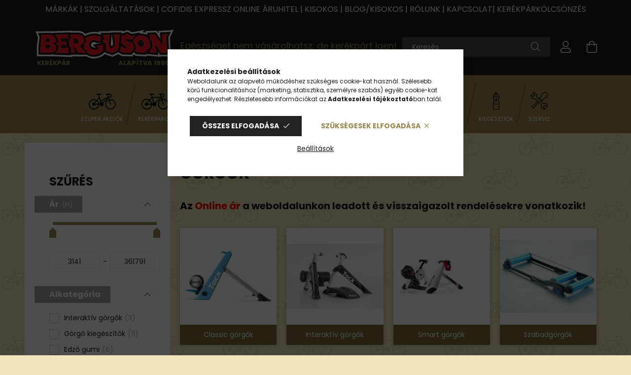

--- FILE ---
content_type: text/html; charset=UTF-8
request_url: https://www.berguson.hu/kerekpar-kiegeszitok/kerekpar-gorgok
body_size: 31122
content:
<!DOCTYPE html>
<html lang="hu">
<head>
    <meta charset="utf-8">
<meta name="description" content="Kerékpár görgőt keresel? Interaktív, smart, classic vagy szabadgörgők. Webshopunkban páratlan kerékpár kiegészítő, kerékpár alkatrész, kerékpáros ruházat, kerék">
<meta name="robots" content="index, follow">
<meta http-equiv="X-UA-Compatible" content="IE=Edge">
<meta property="og:site_name" content="Berguson kerékpáráruház" />
<meta property="og:title" content="Kerékpár Görgők - Interaktív, smart, classic, szabadgörgők">
<meta property="og:description" content="Kerékpár görgőt keresel? Interaktív, smart, classic vagy szabadgörgők. Webshopunkban páratlan kerékpár kiegészítő, kerékpár alkatrész, kerékpáros ruházat, kerék">
<meta property="og:type" content="website">
<meta property="og:url" content="https://www.berguson.hu/kerekpar-kiegeszitok/kerekpar-gorgok">
<meta name="google-site-verification" content="UnVvtJdcf7E2IcaWggGRaIyWMM-GZOuGHU4l2Q1xE2o">
<meta name="p:domain_verify" content="72ef9e27ba255f8b45f93e02cbedd488">
<meta name="mobile-web-app-capable" content="yes">
<meta name="apple-mobile-web-app-capable" content="yes">
<meta name="MobileOptimized" content="320">
<meta name="HandheldFriendly" content="true">

<title>Kerékpár Görgők - Interaktív, smart, classic, szabadgörgők</title>


<script>
var service_type="shop";
var shop_url_main="https://www.berguson.hu";
var actual_lang="hu";
var money_len="0";
var money_thousend=" ";
var money_dec=",";
var shop_id=54086;
var unas_design_url="https:"+"/"+"/"+"www.berguson.hu"+"/"+"!common_design"+"/"+"custom"+"/"+"berguson.unas.hu"+"/";
var unas_design_code='0';
var unas_base_design_code='2100';
var unas_design_ver=4;
var unas_design_subver=0;
var unas_shop_url='https://www.berguson.hu';
var responsive="yes";
var price_nullcut_disable=1;
var config_plus=new Array();
config_plus['product_tooltip']=1;
config_plus['money_type']='Ft';
config_plus['money_type_display']='Ft';
var lang_text=new Array();

var UNAS = UNAS || {};
UNAS.shop={"base_url":'https://www.berguson.hu',"domain":'www.berguson.hu',"username":'berguson.unas.hu',"id":54086,"lang":'hu',"currency_type":'Ft',"currency_code":'HUF',"currency_rate":'1',"currency_length":0,"base_currency_length":0,"canonical_url":'https://www.berguson.hu/kerekpar-kiegeszitok/kerekpar-gorgok'};
UNAS.design={"code":'0',"page":'cat'};
UNAS.api_auth="38367487327713d065a49fca4d3e14ab";
UNAS.customer={"email":'',"id":0,"group_id":0,"without_registration":0};
UNAS.shop["category_id"]="943401";
UNAS.shop["only_private_customer_can_purchase"] = false;
 

UNAS.text = {
    "button_overlay_close": `Bezár`,
    "popup_window": `Felugró ablak`,
    "list": `lista`,
    "updating_in_progress": `frissítés folyamatban`,
    "updated": `frissítve`,
    "is_opened": `megnyitva`,
    "is_closed": `bezárva`,
    "deleted": `törölve`,
    "consent_granted": `hozzájárulás megadva`,
    "consent_rejected": `hozzájárulás elutasítva`,
    "field_is_incorrect": `mező hibás`,
    "error_title": `Hiba!`,
    "product_variants": `termék változatok`,
    "product_added_to_cart": `A termék a kosárba került`,
    "product_added_to_cart_with_qty_problem": `A termékből csak [qty_added_to_cart] [qty_unit] került kosárba`,
    "product_removed_from_cart": `A termék törölve a kosárból`,
    "reg_title_name": `Név`,
    "reg_title_company_name": `Cégnév`,
    "number_of_items_in_cart": `Kosárban lévő tételek száma`,
    "cart_is_empty": `A kosár üres`,
    "cart_updated": `A kosár frissült`,
    "mandatory": `Kötelező!`
};


UNAS.text["delete_from_compare"]= `Törlés összehasonlításból`;
UNAS.text["comparison"]= `Összehasonlítás`;

UNAS.text["delete_from_favourites"]= `Törlés a kedvencek közül`;
UNAS.text["add_to_favourites"]= `Kedvencekhez`;








window.lazySizesConfig=window.lazySizesConfig || {};
window.lazySizesConfig.loadMode=1;
window.lazySizesConfig.loadHidden=false;

window.dataLayer = window.dataLayer || [];
function gtag(){dataLayer.push(arguments)};
gtag('js', new Date());
</script>

<script src="https://www.berguson.hu/!common_packages/jquery/jquery-3.2.1.js?mod_time=1690980618"></script>
<script src="https://www.berguson.hu/!common_packages/jquery/plugins/migrate/migrate.js?mod_time=1690980618"></script>
<script src="https://www.berguson.hu/!common_packages/jquery/plugins/tippy/popper-2.4.4.min.js?mod_time=1690980618"></script>
<script src="https://www.berguson.hu/!common_packages/jquery/plugins/tippy/tippy-bundle.umd.min.js?mod_time=1690980618"></script>
<script src="https://www.berguson.hu/!common_packages/jquery/plugins/ui/ui_slider-1.11.4.js?mod_time=1690980618"></script>
<script src="https://www.berguson.hu/!common_packages/jquery/plugins/ui/ui_touch-punch.js?mod_time=1690980618"></script>
<script src="https://www.berguson.hu/!common_packages/jquery/plugins/tools/overlay/overlay.js?mod_time=1753784914"></script>
<script src="https://www.berguson.hu/!common_packages/jquery/plugins/tools/toolbox/toolbox.expose.js?mod_time=1724322378"></script>
<script src="https://www.berguson.hu/!common_packages/jquery/plugins/lazysizes/lazysizes.min.js?mod_time=1690980618"></script>
<script src="https://www.berguson.hu/!common_packages/jquery/plugins/lazysizes/plugins/bgset/ls.bgset.min.js?mod_time=1752825098"></script>
<script src="https://www.berguson.hu/!common_packages/jquery/own/shop_common/exploded/common.js?mod_time=1769410771"></script>
<script src="https://www.berguson.hu/!common_packages/jquery/own/shop_common/exploded/common_overlay.js?mod_time=1754986322"></script>
<script src="https://www.berguson.hu/!common_packages/jquery/own/shop_common/exploded/common_shop_popup.js?mod_time=1754991412"></script>
<script src="https://www.berguson.hu/!common_packages/jquery/own/shop_common/exploded/page_product_list.js?mod_time=1725525511"></script>
<script src="https://www.berguson.hu/!common_packages/jquery/own/shop_common/exploded/function_favourites.js?mod_time=1725525511"></script>
<script src="https://www.berguson.hu/!common_packages/jquery/own/shop_common/exploded/function_compare.js?mod_time=1751452520"></script>
<script src="https://www.berguson.hu/!common_packages/jquery/own/shop_common/exploded/function_recommend.js?mod_time=1751452520"></script>
<script src="https://www.berguson.hu/!common_packages/jquery/own/shop_common/exploded/function_product_subscription.js?mod_time=1751452520"></script>
<script src="https://www.berguson.hu/!common_packages/jquery/own/shop_common/exploded/function_param_filter.js?mod_time=1764233415"></script>
<script src="https://www.berguson.hu/!common_packages/jquery/own/shop_common/exploded/function_infinite_scroll.js?mod_time=1758625002"></script>
<script src="https://www.berguson.hu/!common_packages/jquery/plugins/hoverintent/hoverintent.js?mod_time=1690980618"></script>
<script src="https://www.berguson.hu/!common_packages/jquery/own/shop_tooltip/shop_tooltip.js?mod_time=1753441723"></script>
<script src="https://www.berguson.hu/!common_packages/jquery/plugins/waypoints/waypoints-4.0.0.js?mod_time=1690980618"></script>
<script src="https://www.berguson.hu/!common_packages/jquery/plugins/responsive_menu/responsive_menu-unas.js?mod_time=1690980618"></script>
<script src="https://www.berguson.hu/!common_packages/jquery/plugins/flickity/flickity.pkgd.min.js?mod_time=1690980618"></script>
<script src="https://www.berguson.hu/!common_packages/jquery/plugins/toastr/toastr.min.js?mod_time=1690980618"></script>
<script src="https://www.berguson.hu/!common_design/custom/berguson.unas.hu//main.js?mod_time=1755600275"></script>

<link href="https://www.berguson.hu/temp/shop_54086_495247d2ec7e2e13bfe26dec26e3127b.css?mod_time=1769688752" rel="stylesheet" type="text/css">

<link href="https://www.berguson.hu/kerekpar-kiegeszitok/kerekpar-gorgok" rel="canonical">
<link href="https://www.berguson.hu/shop_ordered/54086/design_pic/favicon.ico" rel="shortcut icon">
<script>
        var google_consent=1;
    
        gtag('consent', 'default', {
           'ad_storage': 'denied',
           'ad_user_data': 'denied',
           'ad_personalization': 'denied',
           'analytics_storage': 'denied',
           'functionality_storage': 'denied',
           'personalization_storage': 'denied',
           'security_storage': 'granted'
        });

    
        gtag('consent', 'update', {
           'ad_storage': 'denied',
           'ad_user_data': 'denied',
           'ad_personalization': 'denied',
           'analytics_storage': 'denied',
           'functionality_storage': 'denied',
           'personalization_storage': 'denied',
           'security_storage': 'granted'
        });

        </script>
    <script async src="https://www.googletagmanager.com/gtag/js?id=G-1F0P8MX5XY"></script>    <script>
    gtag('config', 'G-1F0P8MX5XY');

          gtag('config', 'UA-103591225-1');
                </script>
        <script>
    var google_analytics=1;

    		gtag("event", "view_category", { 'title':"Görgők",'non_interaction': true });
           </script>
           <script>
        gtag('config', 'AW-11483780555',{'allow_enhanced_conversions':true});
                </script>
            <script>
        var google_ads=1;

                gtag('event','remarketing', {
            'ecomm_pagetype': 'category'        });
            </script>
    
    <script>
    var facebook_pixel=1;
    /* <![CDATA[ */
        !function(f,b,e,v,n,t,s){if(f.fbq)return;n=f.fbq=function(){n.callMethod?
            n.callMethod.apply(n,arguments):n.queue.push(arguments)};if(!f._fbq)f._fbq=n;
            n.push=n;n.loaded=!0;n.version='2.0';n.queue=[];t=b.createElement(e);t.async=!0;
            t.src=v;s=b.getElementsByTagName(e)[0];s.parentNode.insertBefore(t,s)}(window,
                document,'script','//connect.facebook.net/en_US/fbevents.js');

        fbq('init', '827316279506026');
                fbq('track', 'PageView', {}, {eventID:'PageView.aXvu3lY09EmtFxJsbSc3SQAAUok'});
        
        $(document).ready(function() {
            $(document).on("addToCart", function(event, product_array){
                facebook_event('AddToCart',{
					content_name: product_array.name,
					content_category: product_array.category,
					content_ids: [product_array.sku],
					contents: [{'id': product_array.sku, 'quantity': product_array.qty}],
					content_type: 'product',
					value: product_array.price,
					currency: 'HUF'
				}, {eventID:'AddToCart.' + product_array.event_id});
            });

            $(document).on("addToFavourites", function(event, product_array){
                facebook_event('AddToWishlist', {
                    content_ids: [product_array.sku],
                    content_type: 'product'
                }, {eventID:'AddToFavourites.' + product_array.event_id});
            });
        });

    /* ]]> */
    </script>
    <!-- Pinterest Pixel alapkód -->
    <script>
        !function(e){if(!window.pintrk){window.pintrk=function(){window.pintrk.queue.push(
            Array.prototype.slice.call(arguments)
        )};
        var n=window.pintrk;n.queue=[],n.version="3.0";
        var t=document.createElement("script");t.async=!0,t.src=e;
        var r=document.getElementsByTagName("script")[0];r.parentNode.insertBefore(t,r)}}("https://s.pinimg.com/ct/core.js");
        pintrk('load', '1080653010495071344');
        pintrk('page');
    </script>
    <!-- Pinterest Pixel alapkód vége -->

    <!-- Pinterest PageVisit-->
    <script>
        pintrk('track', 'pagevisit', {
            promo_code: ''
        });
    </script>
    <!-- Pinterest PageVisit vége-->

            <!-- Pinterest ViewCategory-->
        <script>
            pintrk('track', 'viewcategory', {
                promo_code: ''
            });
        </script>
        <!-- Pinterest ViewCategory vége-->
    
    
    <!-- Pinterest AddToCart-->
    <script>
        $(document).on('addToCart', function (event, product) {
            let temp_product = product;

            pintrk('track', 'AddToCart',
                {
                    value: product.price,
                    order_quantity: product.qty,
                    currency: "HUF"
                }
            );
        });
    </script>
    <!-- Pinterest AddToCart vége-->

    
    

	<script>
		(function(c,l,a,r,i,t,y){
			c[a]=c[a]||function(){(c[a].q=c[a].q||[]).push(arguments)};
			t=l.createElement(r);t.async=1;t.src="https://www.clarity.ms/tag/"+i;
			y=l.getElementsByTagName(r)[0];y.parentNode.insertBefore(t,y);
		})(window, document, "clarity", "script", "oyndvlk2df");
		UNAS.onGrantConsent(function(){
		    window.clarity("consent")
		});
	</script>


	<!-- Hotjar Tracking Code-->
	<script>
		(function(h,o,t,j,a,r){
			h.hj=h.hj||function(){(h.hj.q=h.hj.q||[]).push(arguments)};
			h._hjSettings={hjid:6492155,hjsv:6};
			a=o.getElementsByTagName('head')[0];
			r=o.createElement('script');r.async=1;
			r.src=t+h._hjSettings.hjid+j+h._hjSettings.hjsv;
			a.appendChild(r);
		})(window,document,'//static.hotjar.com/c/hotjar-','.js?sv=');
	</script>
<!-- MailerLite Universal -->
<script>
    (function(w,d,e,u,f,l,n){w[f]=w[f]||function(){(w[f].q=w[f].q||[])
    .push(arguments);},l=d.createElement(e),l.async=1,l.src=u,
    n=d.getElementsByTagName(e)[0],n.parentNode.insertBefore(l,n);})
    (window,document,'script','https://assets.mailerlite.com/js/universal.js','ml');
     ml('account', '272435');
</script>
<!-- MailerLite Universal -->


<script src="https://www.onlinepenztarca.hu/js/onlinepenztarcajs.js?btr=zovqm-Fuynm-bwIpm-xBbjz" ></script>


<script>

    (function(w,d,e,u,f,l,n){w[f]=w[f]||function(){(w[f].q=w[f].q||[])
    .push(arguments);},l=d.createElement(e),l.async=1,l.src=u,
    n=d.getElementsByTagName(e)[0],n.parentNode.insertBefore(l,n);})
    (window,document,'script','https://assets.mailerlite.com/js/universal.js','ml');
    ml('account', '272435');




<meta name="msvalidate.01" content="1575990EB1F8DACB70780AB95E5259A1" />



<meta name="google-site-verification" content="UnVvtJdcf7E2IcaWggGRaIyWMM-GZOuGHU4l2Q1xE2o" />

</script>


<script src='https://booked4.us/cdn/lib/embedding-v2/js'></script>
<link rel='stylesheet' href='https://booked4.us/cdn/lib/embedding-v2/css' type='text/css' />



<script id="barat_hud_sr_script">var hst = document.createElement("script");hst.src = "//admin.fogyasztobarat.hu/h-api.js";hst.type = "text/javascript";hst.setAttribute("data-id", "IE14ZEXB");hst.setAttribute("id", "fbarat");var hs = document.getElementById("barat_hud_sr_script");hs.parentNode.insertBefore(hst, hs);</script>



    <meta content="width=device-width, initial-scale=1.0" name="viewport" />
    <link rel="preconnect" href="https://fonts.gstatic.com">
    <link rel="preload" href="https://fonts.googleapis.com/css2?family=Poppins:wght@400;700&display=swap" as="style" />
    <link rel="stylesheet" href="https://fonts.googleapis.com/css2?family=Poppins:wght@400;700&display=swap" media="print" onload="this.media='all'">
    <noscript>
        <link rel="stylesheet" href="https://fonts.googleapis.com/css2?family=Poppins:wght@400;700&display=swap" />
    </noscript>

    
    
    
    
    

    
    
    
            
        
        
        
        
        
        
        
    
    
</head>




<body class='design_ver4' id="ud_shop_cat">
<div id="image_to_cart" style="display:none; position:absolute; z-index:100000;"></div>
<div class="overlay_common overlay_warning" id="overlay_cart_add"></div>
<script>$(document).ready(function(){ overlay_init("cart_add",{"onBeforeLoad":false}); });</script>
<div class="overlay_common overlay_dialog" id="overlay_save_filter"></div>
<script>$(document).ready(function(){ overlay_init("save_filter",{"closeOnEsc":true,"closeOnClick":true}); });</script>
<div id="overlay_login_outer"></div>	
	<script>
	$(document).ready(function(){
	    var login_redir_init="";

		$("#overlay_login_outer").overlay({
			onBeforeLoad: function() {
                var login_redir_temp=login_redir_init;
                if (login_redir_act!="") {
                    login_redir_temp=login_redir_act;
                    login_redir_act="";
                }

									$.ajax({
						type: "GET",
						async: true,
						url: "https://www.berguson.hu/shop_ajax/ajax_popup_login.php",
						data: {
							shop_id:"54086",
							lang_master:"hu",
                            login_redir:login_redir_temp,
							explicit:"ok",
							get_ajax:"1"
						},
						success: function(data){
							$("#overlay_login_outer").html(data);
							if (unas_design_ver >= 5) $("#overlay_login_outer").modal('show');
							$('#overlay_login1 input[name=shop_pass_login]').keypress(function(e) {
								var code = e.keyCode ? e.keyCode : e.which;
								if(code.toString() == 13) {		
									document.form_login_overlay.submit();		
								}	
							});	
						}
					});
								},
			top: 50,
			mask: {
	color: "#000000",
	loadSpeed: 200,
	maskId: "exposeMaskOverlay",
	opacity: 0.7
},
			closeOnClick: (config_plus['overlay_close_on_click_forced'] === 1),
			onClose: function(event, overlayIndex) {
				$("#login_redir").val("");
			},
			load: false
		});
		
			});
	function overlay_login() {
		$(document).ready(function(){
			$("#overlay_login_outer").overlay().load();
		});
	}
	function overlay_login_remind() {
        if (unas_design_ver >= 5) {
            $("#overlay_remind").overlay().load();
        } else {
            $(document).ready(function () {
                $("#overlay_login_outer").overlay().close();
                setTimeout('$("#overlay_remind").overlay().load();', 250);
            });
        }
	}

    var login_redir_act="";
    function overlay_login_redir(redir) {
        login_redir_act=redir;
        $("#overlay_login_outer").overlay().load();
    }
	</script>  
	<div class="overlay_common overlay_info" id="overlay_remind"></div>
<script>$(document).ready(function(){ overlay_init("remind",[]); });</script>

	<script>
    	function overlay_login_error_remind() {
		$(document).ready(function(){
			load_login=0;
			$("#overlay_error").overlay().close();
			setTimeout('$("#overlay_remind").overlay().load();', 250);	
		});
	}
	</script>  
	<div class="overlay_common overlay_info" id="overlay_newsletter"></div>
<script>$(document).ready(function(){ overlay_init("newsletter",[]); });</script>

<script>
function overlay_newsletter() {
    $(document).ready(function(){
        $("#overlay_newsletter").overlay().load();
    });
}
</script>
<div class="overlay_common overlay_info" id="overlay_product_subscription"></div>
<script>$(document).ready(function(){ overlay_init("product_subscription",[]); });</script>
<div class="overlay_common overlay_error" id="overlay_script"></div>
<script>$(document).ready(function(){ overlay_init("script",[]); });</script>
    <script>
    $(document).ready(function() {
        $.ajax({
            type: "GET",
            url: "https://www.berguson.hu/shop_ajax/ajax_stat.php",
            data: {master_shop_id:"54086",get_ajax:"1"}
        });
    });
    </script>
    

<div id="container" class="no-slideshow  page_shop_cat_943401 filter-in-subcategory-enabled filter-cache-not-exists js-ajax-filter-box-checking filter-not-exists">
            <header class="header position-relative">
                        <div class="nanobar js-nanobar">
            <div class="header_text_section_1 nanobar__inner text-center">
                                    <meta charset="utf-8" />
<h6><span style="font-size: 16px;"><a href="https://www.berguson.hu/markak">MÁRKÁK</a> | <a href="https://berguson.hu/szolgaltatasok">SZOLGÁLTATÁSOK</a> | <a href="https://berguson.hu/kerekpar-hitelre">COFIDIS EXPRESSZ ONLINE ÁRUHITEL</a> | <a href="https://www.berguson.hu/kisokos">KISOKOS</a> | <a href="https://www.berguson.hu/blog">BLOG/KISOKOS</a> | <a href="https://berguson.hu/rolunk">RÓLUNK</a> | <a href="https://berguson.hu/shop_contact.php">KAPCSOLAT</a></span><span style="font-size: 16px;">| <a href="https://www.berguson.hu/Obudakerekpar">KERÉKPÁRKÖLCSÖNZÉS</a><br /></span></h6>
                            </div>
        </div>
    
            <div class="header-inner">
                <div class="header-container container">
                    <div class="row gutters-5 flex-nowrap justify-content-center align-items-center">
                            <div id="header_logo_img" class="logo col-auto flex-shrink-1 order-2 order-xl-1">
        <div class="header_logo-img-container">
            <div class="header_logo-img-wrapper">
                                                            <a href="https://www.berguson.hu/">                        <picture>
                                                                                    <img                                  width="284" height="90"
                                                                  src="https://www.berguson.hu/!common_design/custom/berguson.unas.hu/element/layout_hu_header_logo-284x90_3_default.png?time=1677867324"
                                 srcset="https://www.berguson.hu/!common_design/custom/berguson.unas.hu/element/layout_hu_header_logo-284x90_3_default.png?time=1677867324 1x, https://www.berguson.hu/!common_design/custom/berguson.unas.hu/element/layout_hu_header_logo-284x90_3_default_retina.png?time=1677867324 2x"
                                 alt="Berguson kerékpáráruház"/>
                        </picture>
                        </a>                                                </div>
            <div class="logo__text logo__text--1">Kerékpár</div>
            <div class="logo__text logo__text--2">alapítva 1995</div>
        </div>
    </div>


                        <div class="header__left col-auto col-xl order-1 order-xl-2">
                            <div class="d-flex align-items-center justify-content-center">
                                <button type="button" class="hamburger__btn js-hamburger-btn dropdown--btn d-xl-none" id="hamburger__btn" aria-label="hamburger button" data-btn-for=".hamburger__dropdown">
                                    <span class="hamburger__btn-icon icon--hamburger"></span>
                                </button>
                                    <div class="js-element header_text_section_2 d-none d-xl-block" data-element-name="header_text_section_2">
        <div class="element__content ">
                            <div class="element__html slide-1"><h4><span style="font-size: 18px;">Egészséget nem vásárolhatsz, de kerékpárt igen!</span></h4>
<meta charset="utf-8" /></div>
                    </div>
    </div>

                            </div>
                        </div>

                        <div class="header__right col col-xl-auto order-3 py-3 py-lg-5">
                            <div class="d-flex align-items-center justify-content-end">
                                
                                
                                <div class="search-open-btn d-block d-lg-none icon--search text-center" onclick="$('.search__container').slideToggle();"></div>
                                <div class="search__container">
                                    <div class="search-box position-relative ml-auto container px-0 browser-is-chrome" id="box_search_content">
    <form name="form_include_search" id="form_include_search" action="https://www.berguson.hu/shop_search.php" method="get">
        <div class="box-search-group mb-0">
            <input data-stay-visible-breakpoint="992" name="search" id="box_search_input" value=""
                   aria-label="Keresés" pattern=".{3,100}" title="Hosszabb kereső kifejezést írjon be!" placeholder="Keresés"
                   type="text" maxlength="100" class="ac_input form-control js-search-input" autocomplete="off" required            >
            <div class="search-box__search-btn-outer input-group-append" title="Keresés">
                <button class="search-btn" aria-label="Keresés">
                    <span class="search-btn-icon icon--search"></span>
                </button>
            </div>
            <div class="search__loading">
                <div class="loading-spinner--small"></div>
            </div>
        </div>
        <div class="search-box__mask"></div>
    </form>
    <div class="ac_results"></div>
</div>
<script>
    $(document).ready(function(){
        $(document).on('smartSearchInputLoseFocus', function(){
            if ($('.js-search-smart-autocomplete').length>0) {
                setTimeout(function(){
                    let height = $(window).height() - ($('.js-search-smart-autocomplete').offset().top - $(window).scrollTop()) - 20;
                    $('.search-smart-autocomplete').css('max-height', height + 'px');
                }, 300);
            }
        });
    });
</script>



                                </div>
                                <div class="profil__container">
                                                <div class="profile">
            <button type="button" class="profile__btn js-profile-btn dropdown--btn" id="profile__btn" data-orders="https://www.berguson.hu/shop_order_track.php" aria-label="profile button" data-btn-for=".profile__dropdown">
                <span class="profile__btn-icon icon--head"></span>
            </button>
        </div>
    
                                </div>
                                <div class="cart-box__container pr-3 pr-xl-0">
                                    <button class="cart-box__btn dropdown--btn" aria-label="cart button" type="button" data-btn-for=".cart-box__dropdown">
                                        <span class="cart-box__btn-icon icon--cart">
                                                <span id='box_cart_content' class='cart-box'>            </span>
                                        </span>
                                    </button>
                                </div>
                            </div>
                        </div>
                    </div>
                </div>
            </div>
            
                <div class="header-menus-wrap d-none d-xl-block">
                    <div class="header-menus">
                        <div class="container text-center position-relative">
                            <ul class="main-menus d-none d-lg-flex justify-content-center text-left js-main-menus-content cat-menus level-0 plus-menus level-0" data-level="0">
                                    <li class='cat-menu  is-spec-item js-cat-menu-akcio' data-id="akcio">

        <span class="cat-menu__name font-weight-bold">
                            <a class='cat-menu__link font-weight-bold' href='https://www.berguson.hu/berguson-szuper-akciok' >
                            Szuper akciók            </a>
        </span>

            </li>
    <li class='cat-menu  has-child js-cat-menu-995135' data-id="995135">

        <span class="cat-menu__name font-weight-bold">
                            <a class='cat-menu__link font-weight-bold' href='https://www.berguson.hu/kerekparok' >
                            Kerékpárok            </a>
        </span>

        			    <div class="cat-menu__sublist js-sublist level-1 ">
        <div class="sublist-inner js-sublist-inner ps__child--consume">
            <div class="cat-menu__sublist-inner d-flex">
                <div class="flex-grow-1 cat-menu-wrapper">
                    <div class="cat-menus level-1" data-level="cat-level-1">
                                                    <div class="mb-5 cat-menu has-child js-cat-menu-233793" data-id="233793">
                                <span class="cat-menu__name text-uppercase font-weight-bold" >
                                    <a class="cat-menu__link" href="https://www.berguson.hu/kerekpar/mtb" >
                                    MTB
                                                                            </a>
                                </span>
                                                                        <div class="cat-menu__list level-2">
        <ul class="cat-menus level-2" data-level="cat-level-2">
                            <li class="cat-menu js-cat-menu-765284" data-id="765284">
                    <span class="cat-menu__name" >
                        <a class="cat-menu__link" href="https://www.berguson.hu/kerekpar/mtb/mtb-26" >                        MTB 26&quot;
                                                    </a>                    </span>
                                    </li>
                            <li class="cat-menu js-cat-menu-569339" data-id="569339">
                    <span class="cat-menu__name" >
                        <a class="cat-menu__link" href="https://www.berguson.hu/kerekpar/mtb/mtb-275" >                        MTB 27,5&quot;
                                                    </a>                    </span>
                                    </li>
                            <li class="cat-menu js-cat-menu-878726" data-id="878726">
                    <span class="cat-menu__name" >
                        <a class="cat-menu__link" href="https://www.berguson.hu/kerekpar/mtb/mtb-29" >                        MTB 29&quot;
                                                    </a>                    </span>
                                    </li>
                                </ul>
    </div>


                                                            </div>
                                                    <div class="mb-5 cat-menu has-child js-cat-menu-324377" data-id="324377">
                                <span class="cat-menu__name text-uppercase font-weight-bold" >
                                    <a class="cat-menu__link" href="https://www.berguson.hu/kerekparok/mtb-fully" >
                                    MTB Fully
                                                                            </a>
                                </span>
                                                                        <div class="cat-menu__list level-2">
        <ul class="cat-menus level-2" data-level="cat-level-2">
                            <li class="cat-menu js-cat-menu-992011" data-id="992011">
                    <span class="cat-menu__name" >
                        <a class="cat-menu__link" href="https://www.berguson.hu/MTB-Fully-26" >                        MTB Fully 26&quot;
                                                    </a>                    </span>
                                    </li>
                            <li class="cat-menu js-cat-menu-140120" data-id="140120">
                    <span class="cat-menu__name" >
                        <a class="cat-menu__link" href="https://www.berguson.hu/mtb-fully/mtb-fully-275" >                        MTB Fully 27,5&quot;
                                                    </a>                    </span>
                                    </li>
                            <li class="cat-menu js-cat-menu-492237" data-id="492237">
                    <span class="cat-menu__name" >
                        <a class="cat-menu__link" href="https://www.berguson.hu/mtb-fully/mtb-fully-29" >                        MTB Fully 29&quot;
                                                    </a>                    </span>
                                    </li>
                                </ul>
    </div>


                                                            </div>
                                                    <div class="mb-5 cat-menu js-cat-menu-146448" data-id="146448">
                                <span class="cat-menu__name text-uppercase font-weight-bold" >
                                    <a class="cat-menu__link" href="https://www.berguson.hu/kerekparok/fatbike" >
                                    Fatbike
                                                                            </a>
                                </span>
                                                            </div>
                                                    <div class="mb-5 cat-menu js-cat-menu-318135" data-id="318135">
                                <span class="cat-menu__name text-uppercase font-weight-bold" >
                                    <a class="cat-menu__link" href="https://www.berguson.hu/kerekparok/cross-trekking" >
                                    Cross trekking
                                                                            </a>
                                </span>
                                                            </div>
                                                    <div class="mb-5 cat-menu js-cat-menu-790126" data-id="790126">
                                <span class="cat-menu__name text-uppercase font-weight-bold" >
                                    <a class="cat-menu__link" href="https://www.berguson.hu/kerekparok/turatrekking" >
                                    Túratrekking
                                                                            </a>
                                </span>
                                                            </div>
                                                    <div class="mb-5 cat-menu js-cat-menu-119577" data-id="119577">
                                <span class="cat-menu__name text-uppercase font-weight-bold" >
                                    <a class="cat-menu__link" href="https://www.berguson.hu/kerekparok/varosi-kerekpar" >
                                    Városi kerékpár
                                                                            </a>
                                </span>
                                                            </div>
                                                    <div class="mb-5 cat-menu has-child js-cat-menu-213553" data-id="213553">
                                <span class="cat-menu__name text-uppercase font-weight-bold" >
                                    <a class="cat-menu__link" href="https://www.berguson.hu/kerekparok/gyermek-kerekpar" >
                                    Gyermek kerékpár
                                                                            </a>
                                </span>
                                                                        <div class="cat-menu__list level-2">
        <ul class="cat-menus level-2" data-level="cat-level-2">
                            <li class="cat-menu js-cat-menu-133708" data-id="133708">
                    <span class="cat-menu__name" >
                        <a class="cat-menu__link" href="https://www.berguson.hu/12-Gyermek-kerekpar" >                        12&quot; Gyermek kerékpár
                                                    </a>                    </span>
                                    </li>
                            <li class="cat-menu js-cat-menu-809684" data-id="809684">
                    <span class="cat-menu__name" >
                        <a class="cat-menu__link" href="https://www.berguson.hu/16-Gyermek-kerekpar" >                        16&quot; Gyermek kerékpár
                                                    </a>                    </span>
                                    </li>
                            <li class="cat-menu js-cat-menu-356001" data-id="356001">
                    <span class="cat-menu__name" >
                        <a class="cat-menu__link" href="https://www.berguson.hu/20-Gyermek-kerekpar" >                        20&quot; Gyermek kerékpár
                                                    </a>                    </span>
                                    </li>
                            <li class="cat-menu js-cat-menu-527604" data-id="527604">
                    <span class="cat-menu__name" >
                        <a class="cat-menu__link" href="https://www.berguson.hu/24-Gyermek-kerekpar" >                        24&quot; Gyermek kerékpár
                                                    </a>                    </span>
                                    </li>
                                </ul>
    </div>


                                                            </div>
                                                    <div class="mb-5 cat-menu js-cat-menu-171179" data-id="171179">
                                <span class="cat-menu__name text-uppercase font-weight-bold" >
                                    <a class="cat-menu__link" href="https://www.berguson.hu/kerekparok/futobicikli" >
                                    Futóbicikli
                                                                            </a>
                                </span>
                                                            </div>
                                                    <div class="mb-5 cat-menu js-cat-menu-240741" data-id="240741">
                                <span class="cat-menu__name text-uppercase font-weight-bold" >
                                    <a class="cat-menu__link" href="https://www.berguson.hu/kerekparok/bmx-kerekpar" >
                                    BMX kerékpár
                                                                            </a>
                                </span>
                                                            </div>
                                                    <div class="mb-5 cat-menu js-cat-menu-879192" data-id="879192">
                                <span class="cat-menu__name text-uppercase font-weight-bold" >
                                    <a class="cat-menu__link" href="https://www.berguson.hu/kerekparok/dirt" >
                                    Dirt
                                                                            </a>
                                </span>
                                                            </div>
                                                    <div class="mb-5 cat-menu js-cat-menu-523348" data-id="523348">
                                <span class="cat-menu__name text-uppercase font-weight-bold" >
                                    <a class="cat-menu__link" href="https://www.berguson.hu/kerekparok/gravel" >
                                    Gravel kerékpár
                                                                            </a>
                                </span>
                                                            </div>
                                                    <div class="mb-5 cat-menu js-cat-menu-930267" data-id="930267">
                                <span class="cat-menu__name text-uppercase font-weight-bold" >
                                    <a class="cat-menu__link" href="https://www.berguson.hu/kerekparok/orszaguti-kerekpar" >
                                    Országúti kerékpár
                                                                            </a>
                                </span>
                                                            </div>
                                                    <div class="mb-5 cat-menu js-cat-menu-790078" data-id="790078">
                                <span class="cat-menu__name text-uppercase font-weight-bold" >
                                    <a class="cat-menu__link" href="https://www.berguson.hu/kerekparok/fitness-kerekpar" >
                                    Fitness kerékpár
                                                                            </a>
                                </span>
                                                            </div>
                                                    <div class="mb-5 cat-menu js-cat-menu-307105" data-id="307105">
                                <span class="cat-menu__name text-uppercase font-weight-bold" >
                                    <a class="cat-menu__link" href="https://www.berguson.hu/kerekparok/cyclocross" >
                                    Cyclocross kerékpár
                                                                            </a>
                                </span>
                                                            </div>
                                                    <div class="mb-5 cat-menu js-cat-menu-899353" data-id="899353">
                                <span class="cat-menu__name text-uppercase font-weight-bold" >
                                    <a class="cat-menu__link" href="https://www.berguson.hu/kerekparok/triatlon-kerekpar" >
                                    Triatlon kerékpár
                                                                            </a>
                                </span>
                                                            </div>
                                                    <div class="mb-5 cat-menu js-cat-menu-934048" data-id="934048">
                                <span class="cat-menu__name text-uppercase font-weight-bold" >
                                    <a class="cat-menu__link" href="https://www.berguson.hu/kerekparok/fixi-kerekpar" >
                                    Fixi kerékpár
                                                                            </a>
                                </span>
                                                            </div>
                                                    <div class="mb-5 cat-menu js-cat-menu-131267" data-id="131267">
                                <span class="cat-menu__name text-uppercase font-weight-bold" >
                                    <a class="cat-menu__link" href="https://www.berguson.hu/kerekparok/cruiser-kerekpar" >
                                    Cruiser kerékpár
                                                                            </a>
                                </span>
                                                            </div>
                                                    <div class="mb-5 cat-menu js-cat-menu-175509" data-id="175509">
                                <span class="cat-menu__name text-uppercase font-weight-bold" >
                                    <a class="cat-menu__link" href="https://www.berguson.hu/kerekparok/osszecsukhato-kerekpar" >
                                    Összecsukható kerékpár
                                                                            </a>
                                </span>
                                                            </div>
                                                    <div class="mb-5 cat-menu js-cat-menu-392584" data-id="392584">
                                <span class="cat-menu__name text-uppercase font-weight-bold" >
                                    <a class="cat-menu__link" href="https://www.berguson.hu/kerekparok/tandem-kerekpar" >
                                    Tandem kerékpár
                                                                            </a>
                                </span>
                                                            </div>
                                                    <div class="mb-5 cat-menu js-cat-menu-140911" data-id="140911">
                                <span class="cat-menu__name text-uppercase font-weight-bold" >
                                    <a class="cat-menu__link" href="https://www.berguson.hu/Hasznalt_kerekpar" >
                                    Használt kerékpár
                                                                            </a>
                                </span>
                                                            </div>
                                            </div>
                </div>
                            </div>
        </div>
    </div>


            </li>
    <li class='cat-menu  has-child js-cat-menu-967129' data-id="967129">

        <span class="cat-menu__name font-weight-bold">
                            <a class='cat-menu__link font-weight-bold' href='https://www.berguson.hu/elektromos-kerekpar' >
                            ELEKTROMOS KERÉKPÁR            </a>
        </span>

        			    <div class="cat-menu__sublist js-sublist level-1 ">
        <div class="sublist-inner js-sublist-inner ps__child--consume">
            <div class="cat-menu__sublist-inner d-flex">
                <div class="flex-grow-1 cat-menu-wrapper">
                    <div class="cat-menus level-1" data-level="cat-level-1">
                                                    <div class="mb-5 cat-menu has-child js-cat-menu-535445" data-id="535445">
                                <span class="cat-menu__name text-uppercase font-weight-bold" >
                                    <a class="cat-menu__link" href="https://www.berguson.hu/MTB-E-bike" >
                                    MTB e-bike
                                                                            </a>
                                </span>
                                                                        <div class="cat-menu__list level-2">
        <ul class="cat-menus level-2" data-level="cat-level-2">
                            <li class="cat-menu js-cat-menu-816690" data-id="816690">
                    <span class="cat-menu__name" >
                        <a class="cat-menu__link" href="https://www.berguson.hu/MTB-26-e-bike" >                        MTB 26&quot; e-bike
                                                    </a>                    </span>
                                    </li>
                            <li class="cat-menu js-cat-menu-782017" data-id="782017">
                    <span class="cat-menu__name" >
                        <a class="cat-menu__link" href="https://www.berguson.hu/MTB-275-e-bike" >                        MTB 27,5&quot; e-bike
                                                    </a>                    </span>
                                    </li>
                            <li class="cat-menu js-cat-menu-719899" data-id="719899">
                    <span class="cat-menu__name" >
                        <a class="cat-menu__link" href="https://www.berguson.hu/MTB-29-e-bike" >                        MTB 29&quot; e-bike
                                                    </a>                    </span>
                                    </li>
                                </ul>
    </div>


                                                            </div>
                                                    <div class="mb-5 cat-menu has-child js-cat-menu-903677" data-id="903677">
                                <span class="cat-menu__name text-uppercase font-weight-bold" >
                                    <a class="cat-menu__link" href="https://www.berguson.hu/MTB-Fully-e-bike" >
                                    MTB Fully e-bike
                                                                            </a>
                                </span>
                                                                        <div class="cat-menu__list level-2">
        <ul class="cat-menus level-2" data-level="cat-level-2">
                            <li class="cat-menu js-cat-menu-906320" data-id="906320">
                    <span class="cat-menu__name" >
                        <a class="cat-menu__link" href="https://www.berguson.hu/MTB-Fully-275-e-bike" >                        MTB Fully 27,5” e-bike
                                                    </a>                    </span>
                                    </li>
                            <li class="cat-menu js-cat-menu-691239" data-id="691239">
                    <span class="cat-menu__name" >
                        <a class="cat-menu__link" href="https://www.berguson.hu/MTB-Fully-29-e-bike" >                        MTB Fully 29&quot; e-bike
                                                    </a>                    </span>
                                    </li>
                                </ul>
    </div>


                                                            </div>
                                                    <div class="mb-5 cat-menu js-cat-menu-551919" data-id="551919">
                                <span class="cat-menu__name text-uppercase font-weight-bold" >
                                    <a class="cat-menu__link" href="https://www.berguson.hu/Cross-trekking-e-bike" >
                                    Cross trekking e-bike
                                                                            </a>
                                </span>
                                                            </div>
                                                    <div class="mb-5 cat-menu js-cat-menu-837449" data-id="837449">
                                <span class="cat-menu__name text-uppercase font-weight-bold" >
                                    <a class="cat-menu__link" href="https://www.berguson.hu/Turatrekking-e-bike" >
                                    Túratrekking e-bike
                                                                            </a>
                                </span>
                                                            </div>
                                                    <div class="mb-5 cat-menu js-cat-menu-840950" data-id="840950">
                                <span class="cat-menu__name text-uppercase font-weight-bold" >
                                    <a class="cat-menu__link" href="https://www.berguson.hu/Speed-Pedelec-e-bike" >
                                    Speed Pedelec e-bike
                                                                            </a>
                                </span>
                                                            </div>
                                                    <div class="mb-5 cat-menu js-cat-menu-230180" data-id="230180">
                                <span class="cat-menu__name text-uppercase font-weight-bold" >
                                    <a class="cat-menu__link" href="https://www.berguson.hu/Fitness-e-bike" >
                                    Fitness e-bike
                                                                            </a>
                                </span>
                                                            </div>
                                                    <div class="mb-5 cat-menu js-cat-menu-758996" data-id="758996">
                                <span class="cat-menu__name text-uppercase font-weight-bold" >
                                    <a class="cat-menu__link" href="https://www.berguson.hu/City-e-bike" >
                                    City e-bike
                                                                            </a>
                                </span>
                                                            </div>
                                                    <div class="mb-5 cat-menu js-cat-menu-669012" data-id="669012">
                                <span class="cat-menu__name text-uppercase font-weight-bold" >
                                    <a class="cat-menu__link" href="https://www.berguson.hu/Gravel-e-bike" >
                                    Gravel e-bike
                                                                            </a>
                                </span>
                                                            </div>
                                                    <div class="mb-5 cat-menu js-cat-menu-238665" data-id="238665">
                                <span class="cat-menu__name text-uppercase font-weight-bold" >
                                    <a class="cat-menu__link" href="https://www.berguson.hu/Orszaguti-e-bike" >
                                    Országúti e-bike
                                                                            </a>
                                </span>
                                                            </div>
                                                    <div class="mb-5 cat-menu js-cat-menu-549814" data-id="549814">
                                <span class="cat-menu__name text-uppercase font-weight-bold" >
                                    <a class="cat-menu__link" href="https://www.berguson.hu/Cargo-e-bike" >
                                    Cargo e-bike
                                                                            </a>
                                </span>
                                                            </div>
                                                    <div class="mb-5 cat-menu js-cat-menu-780531" data-id="780531">
                                <span class="cat-menu__name text-uppercase font-weight-bold" >
                                    <a class="cat-menu__link" href="https://www.berguson.hu/Tandem-e-bike" >
                                    Tandem e-bike
                                                                            </a>
                                </span>
                                                            </div>
                                                    <div class="mb-5 cat-menu js-cat-menu-160950" data-id="160950">
                                <span class="cat-menu__name text-uppercase font-weight-bold" >
                                    <a class="cat-menu__link" href="https://www.berguson.hu/Gyermek-e-bike" >
                                    Gyermek e-bike
                                                                            </a>
                                </span>
                                                            </div>
                                                    <div class="mb-5 cat-menu js-cat-menu-770994" data-id="770994">
                                <span class="cat-menu__name text-uppercase font-weight-bold" >
                                    <a class="cat-menu__link" href="https://www.berguson.hu/Osszecsukhato-e-bike" >
                                    Összecsukható e-bike
                                                                            </a>
                                </span>
                                                            </div>
                                            </div>
                </div>
                            </div>
        </div>
    </div>


            </li>
    <li class='cat-menu  has-child js-cat-menu-959917' data-id="959917">

        <span class="cat-menu__name font-weight-bold">
                            <a class='cat-menu__link font-weight-bold' href='https://www.berguson.hu/noi-kerekparok/noi-kerekparok' >
                            Női kerékpárok            </a>
        </span>

        			    <div class="cat-menu__sublist js-sublist level-1 ">
        <div class="sublist-inner js-sublist-inner ps__child--consume">
            <div class="cat-menu__sublist-inner d-flex">
                <div class="flex-grow-1 cat-menu-wrapper">
                    <div class="cat-menus level-1" data-level="cat-level-1">
                                                    <div class="mb-5 cat-menu has-child js-cat-menu-412426" data-id="412426">
                                <span class="cat-menu__name text-uppercase font-weight-bold" >
                                    <a class="cat-menu__link" href="https://www.berguson.hu/noi-kerekparok/kerekparok" >
                                    Női Kerékpárok
                                                                            </a>
                                </span>
                                                                        <div class="cat-menu__list level-2">
        <ul class="cat-menus level-2" data-level="cat-level-2">
                            <li class="cat-menu js-cat-menu-913994" data-id="913994">
                    <span class="cat-menu__name" >
                        <a class="cat-menu__link" href="https://www.berguson.hu/Noi-MTB-26" >                        Női MTB 26&quot;
                                                    </a>                    </span>
                                    </li>
                            <li class="cat-menu js-cat-menu-810951" data-id="810951">
                    <span class="cat-menu__name" >
                        <a class="cat-menu__link" href="https://www.berguson.hu/Noi-MTB-275" >                        Női MTB 27,5&quot;
                                                    </a>                    </span>
                                    </li>
                            <li class="cat-menu js-cat-menu-954470" data-id="954470">
                    <span class="cat-menu__name" >
                        <a class="cat-menu__link" href="https://www.berguson.hu/Noi-MTB-29" >                        Női MTB 29&quot;
                                                    </a>                    </span>
                                    </li>
                            <li class="cat-menu js-cat-menu-972907" data-id="972907">
                    <span class="cat-menu__name" >
                        <a class="cat-menu__link" href="https://www.berguson.hu/noi-kerekparok/kerekparok/cross-trekking" >                        Női Cross trekking
                                                    </a>                    </span>
                                    </li>
                            <li class="cat-menu js-cat-menu-931859" data-id="931859">
                    <span class="cat-menu__name" >
                        <a class="cat-menu__link" href="https://www.berguson.hu/noi-kerekparok/kerekparok/turatrekking" >                        Női Túratrekking
                                                    </a>                    </span>
                                    </li>
                            <li class="cat-menu js-cat-menu-928115" data-id="928115">
                    <span class="cat-menu__name" >
                        <a class="cat-menu__link" href="https://www.berguson.hu/noi-kerekparok/kerekparok/varosi-kerekpar" >                        Női Városi kerékpár
                                                    </a>                    </span>
                                    </li>
                            <li class="cat-menu js-cat-menu-816327" data-id="816327">
                    <span class="cat-menu__name" >
                        <a class="cat-menu__link" href="https://www.berguson.hu/noi-kerekparok/kerekparok/fitness-kerekpar" >                        Női Fitness kerékpár
                                                    </a>                    </span>
                                    </li>
                            <li class="cat-menu js-cat-menu-733718" data-id="733718">
                    <span class="cat-menu__name" >
                        <a class="cat-menu__link" href="https://www.berguson.hu/noi-kerekparok/kerekparok/gravel" >                        Női Gravel kerékpár
                                                    </a>                    </span>
                                    </li>
                            <li class="cat-menu js-cat-menu-475875" data-id="475875">
                    <span class="cat-menu__name" >
                        <a class="cat-menu__link" href="https://www.berguson.hu/noi-kerekparok/kerekparok/orszaguti-kerekpar" >                        Női Országúti kerékpár
                                                    </a>                    </span>
                                    </li>
                            <li class="cat-menu js-cat-menu-457836" data-id="457836">
                    <span class="cat-menu__name" >
                        <a class="cat-menu__link" href="https://www.berguson.hu/noi-kerekparok/kerekparok/cyclocross" >                        Női Cyclocross
                                                    </a>                    </span>
                                    </li>
                            <li class="cat-menu js-cat-menu-280907" data-id="280907">
                    <span class="cat-menu__name" >
                        <a class="cat-menu__link" href="https://www.berguson.hu/noi-kerekparok/kerekparok/cruiser-kerekpar" >                        Női Cruiser Kerékpár
                                                    </a>                    </span>
                                    </li>
                            <li class="cat-menu js-cat-menu-331311" data-id="331311">
                    <span class="cat-menu__name" >
                        <a class="cat-menu__link" href="https://www.berguson.hu/noi-kerekparok/kerekparok/fixi-kerekpar" >                        Női Fixi kerékpár
                                                    </a>                    </span>
                                    </li>
                            <li class="cat-menu js-cat-menu-999434" data-id="999434">
                    <span class="cat-menu__name" >
                        <a class="cat-menu__link" href="https://www.berguson.hu/noi-kerekparok/kerekparok/hasznalt-kerekpar" >                        Női Használt kerékpár
                                                    </a>                    </span>
                                    </li>
                            <li class="cat-menu js-cat-menu-891180" data-id="891180">
                    <span class="cat-menu__name" >
                        <a class="cat-menu__link" href="https://www.berguson.hu/noi-kerekparok/kerekparok/gyermek-kerekpar" >                        Gyermek kerékpár
                                                    </a>                    </span>
                                    </li>
                            <li class="cat-menu js-cat-menu-188339" data-id="188339">
                    <span class="cat-menu__name" >
                        <a class="cat-menu__link" href="https://www.berguson.hu/noi-kerekparok/kerekparok/futobicikli" >                        Futóbicikli
                                                    </a>                    </span>
                                    </li>
                                </ul>
    </div>


                                                            </div>
                                                    <div class="mb-5 cat-menu has-child js-cat-menu-206685" data-id="206685">
                                <span class="cat-menu__name text-uppercase font-weight-bold" >
                                    <a class="cat-menu__link" href="https://www.berguson.hu/noi-elektromos-kerekpar" >
                                    NŐI ELEKTROMOS KERÉKPÁR
                                                                            </a>
                                </span>
                                                                        <div class="cat-menu__list level-2">
        <ul class="cat-menus level-2" data-level="cat-level-2">
                            <li class="cat-menu js-cat-menu-847719" data-id="847719">
                    <span class="cat-menu__name" >
                        <a class="cat-menu__link" href="https://www.berguson.hu/Noi-MTB-275-e-bike" >                        Női MTB 27,5&quot; e-bike
                                                    </a>                    </span>
                                    </li>
                            <li class="cat-menu js-cat-menu-788376" data-id="788376">
                    <span class="cat-menu__name" >
                        <a class="cat-menu__link" href="https://www.berguson.hu/Noi-MTB-29-e-bike" >                        Női MTB 29&quot; e-bike
                                                    </a>                    </span>
                                    </li>
                            <li class="cat-menu js-cat-menu-113430" data-id="113430">
                    <span class="cat-menu__name" >
                        <a class="cat-menu__link" href="https://www.berguson.hu/noi-MTB-275-fully-elektromos-kerekpar" >                        Női MTB 27,5&quot; Fully E-bike
                                                    </a>                    </span>
                                    </li>
                            <li class="cat-menu js-cat-menu-481587" data-id="481587">
                    <span class="cat-menu__name" >
                        <a class="cat-menu__link" href="https://www.berguson.hu/noi-MTB-29-fully-elektromos-kerekpar" >                        Női MTB 29&quot; Fully E-bike
                                                    </a>                    </span>
                                    </li>
                            <li class="cat-menu js-cat-menu-139436" data-id="139436">
                    <span class="cat-menu__name" >
                        <a class="cat-menu__link" href="https://www.berguson.hu/noi-kerekparok/e-kerekparok/cross-trekking-e-bike" >                        Női Cross trekking e-bike
                                                    </a>                    </span>
                                    </li>
                            <li class="cat-menu js-cat-menu-171158" data-id="171158">
                    <span class="cat-menu__name" >
                        <a class="cat-menu__link" href="https://www.berguson.hu/noi-kerekparok/noi-Turatreking-e-bike" >                        Női Túratrekking e-bike
                                                    </a>                    </span>
                                    </li>
                            <li class="cat-menu js-cat-menu-991810" data-id="991810">
                    <span class="cat-menu__name" >
                        <a class="cat-menu__link" href="https://www.berguson.hu/noi-kerekparok/e-kerekparok/city-e-bike" >                        Női City e-bike
                                                    </a>                    </span>
                                    </li>
                            <li class="cat-menu js-cat-menu-385572" data-id="385572">
                    <span class="cat-menu__name" >
                        <a class="cat-menu__link" href="https://www.berguson.hu/noi-kerekparok/e-kerekparok/Fitness-e-bike" >                        Női Fitness e-bike
                                                    </a>                    </span>
                                    </li>
                                </ul>
    </div>


                                                            </div>
                                            </div>
                </div>
                            </div>
        </div>
    </div>


            </li>
    <li class='cat-menu  has-child js-cat-menu-823140' data-id="823140">

        <span class="cat-menu__name font-weight-bold">
                            <a class='cat-menu__link font-weight-bold' href='https://www.berguson.hu/Ferfi-kerekparok' >
                            Férfi kerékpárok            </a>
        </span>

        			    <div class="cat-menu__sublist js-sublist level-1 ">
        <div class="sublist-inner js-sublist-inner ps__child--consume">
            <div class="cat-menu__sublist-inner d-flex">
                <div class="flex-grow-1 cat-menu-wrapper">
                    <div class="cat-menus level-1" data-level="cat-level-1">
                                                    <div class="mb-5 cat-menu has-child js-cat-menu-420352" data-id="420352">
                                <span class="cat-menu__name text-uppercase font-weight-bold" >
                                    <a class="cat-menu__link" href="https://www.berguson.hu/ferfi-kerekparok/kerekparok" >
                                    Férfi Kerékpárok
                                                                            </a>
                                </span>
                                                                        <div class="cat-menu__list level-2">
        <ul class="cat-menus level-2" data-level="cat-level-2">
                            <li class="cat-menu js-cat-menu-248359" data-id="248359">
                    <span class="cat-menu__name" >
                        <a class="cat-menu__link" href="https://www.berguson.hu/Ferfi-MTB-26" >                        Férfi MTB 26&quot;
                                                    </a>                    </span>
                                    </li>
                            <li class="cat-menu js-cat-menu-884550" data-id="884550">
                    <span class="cat-menu__name" >
                        <a class="cat-menu__link" href="https://www.berguson.hu/Ferfi-MTB-275" >                        Férfi MTB 27,5&quot;
                                                    </a>                    </span>
                                    </li>
                            <li class="cat-menu js-cat-menu-303391" data-id="303391">
                    <span class="cat-menu__name" >
                        <a class="cat-menu__link" href="https://www.berguson.hu/Ferfi-MTB-29" >                        Férfi MTB 29&quot;
                                                    </a>                    </span>
                                    </li>
                            <li class="cat-menu js-cat-menu-668923" data-id="668923">
                    <span class="cat-menu__name" >
                        <a class="cat-menu__link" href="https://www.berguson.hu/Ferfi-MTB-Fully-275" >                        Férfi MTB Fully 27,5&quot;
                                                    </a>                    </span>
                                    </li>
                            <li class="cat-menu js-cat-menu-779160" data-id="779160">
                    <span class="cat-menu__name" >
                        <a class="cat-menu__link" href="https://www.berguson.hu/Ferfi-MTB-Fully-29" >                        Férfi MTB Fully 29&quot;
                                                    </a>                    </span>
                                    </li>
                            <li class="cat-menu js-cat-menu-176361" data-id="176361">
                    <span class="cat-menu__name" >
                        <a class="cat-menu__link" href="https://www.berguson.hu/ferfi-kerekparok/kerekparok/ferfi-fatbike" >                        Férfi Fatbike
                                                    </a>                    </span>
                                    </li>
                            <li class="cat-menu js-cat-menu-427302" data-id="427302">
                    <span class="cat-menu__name" >
                        <a class="cat-menu__link" href="https://www.berguson.hu/ferfi-kerekparok/kerekparok/ferfi-dirt" >                        Férfi Dirt
                                                    </a>                    </span>
                                    </li>
                            <li class="cat-menu js-cat-menu-474864" data-id="474864">
                    <span class="cat-menu__name" >
                        <a class="cat-menu__link" href="https://www.berguson.hu/ferfi-kerekparok/kerekparok/ferfi-cross-trekking" >                        Férfi Cross trekking
                                                    </a>                    </span>
                                    </li>
                            <li class="cat-menu js-cat-menu-776914" data-id="776914">
                    <span class="cat-menu__name" >
                        <a class="cat-menu__link" href="https://www.berguson.hu/ferfi-kerekparok/kerekparok/ferfi-turatrekking" >                        Férfi Túratrekking
                                                    </a>                    </span>
                                    </li>
                            <li class="cat-menu js-cat-menu-543389" data-id="543389">
                    <span class="cat-menu__name" >
                        <a class="cat-menu__link" href="https://www.berguson.hu/ferfi-kerekparok/kerekparok/ferfi-varosi-kerekpar" >                        Férfi Városi kerékpár
                                                    </a>                    </span>
                                    </li>
                            <li class="cat-menu js-cat-menu-777187" data-id="777187">
                    <span class="cat-menu__name" >
                        <a class="cat-menu__link" href="https://www.berguson.hu/ferfi-kerekparok/kerekparok/ferfi-fitness-kerekpar" >                        Férfi Fitness kerékpár
                                                    </a>                    </span>
                                    </li>
                            <li class="cat-menu js-cat-menu-478964" data-id="478964">
                    <span class="cat-menu__name" >
                        <a class="cat-menu__link" href="https://www.berguson.hu/ferfi-kerekparok/kerekparok/ferfi-gravel" >                        Férfi Gravel
                                                    </a>                    </span>
                                    </li>
                            <li class="cat-menu js-cat-menu-663003" data-id="663003">
                    <span class="cat-menu__name" >
                        <a class="cat-menu__link" href="https://www.berguson.hu/ferfi-kerekparok/kerekparok/ferfi-orszaguti-kerekpar" >                        Férfi Országúti kerékpár
                                                    </a>                    </span>
                                    </li>
                            <li class="cat-menu js-cat-menu-536589" data-id="536589">
                    <span class="cat-menu__name" >
                        <a class="cat-menu__link" href="https://www.berguson.hu/ferfi-kerekparok/kerekparok/ferfi-cruiser-kerekpar" >                        Férfi Cruiser Kerékpár
                                                    </a>                    </span>
                                    </li>
                            <li class="cat-menu js-cat-menu-334551" data-id="334551">
                    <span class="cat-menu__name" >
                        <a class="cat-menu__link" href="https://www.berguson.hu/ferfi-kerekparok/kerekparok/ferfi-cyclocross" >                        Férfi Cyclocross
                                                    </a>                    </span>
                                    </li>
                            <li class="cat-menu js-cat-menu-263205" data-id="263205">
                    <span class="cat-menu__name" >
                        <a class="cat-menu__link" href="https://www.berguson.hu/ferfi-kerekparok/kerekparok/ferfi-fixi-kerekpar" >                        Férfi Fixi kerékpár
                                                    </a>                    </span>
                                    </li>
                            <li class="cat-menu js-cat-menu-378979" data-id="378979">
                    <span class="cat-menu__name" >
                        <a class="cat-menu__link" href="https://www.berguson.hu/Ferfi-Hasznalt-kerekpar" >                        Férfi Használt kerékpár
                                                    </a>                    </span>
                                    </li>
                            <li class="cat-menu js-cat-menu-340255" data-id="340255">
                    <span class="cat-menu__name" >
                        <a class="cat-menu__link" href="https://www.berguson.hu/ferfi-kerekparok/kerekparok/ferfi-gyermek-kerekpar" >                        Gyermek kerékpár
                                                    </a>                    </span>
                                    </li>
                            <li class="cat-menu js-cat-menu-849063" data-id="849063">
                    <span class="cat-menu__name" >
                        <a class="cat-menu__link" href="https://www.berguson.hu/ferfi-kerekparok/kerekparok/ferfi-futobicikli" >                        Futóbicikli
                                                    </a>                    </span>
                                    </li>
                                </ul>
    </div>


                                                            </div>
                                                    <div class="mb-5 cat-menu has-child js-cat-menu-142644" data-id="142644">
                                <span class="cat-menu__name text-uppercase font-weight-bold" >
                                    <a class="cat-menu__link" href="https://www.berguson.hu/Ferfi-ELEKTROMOS-KEREKPAR" >
                                    Férfi Elektromos Kerékpár
                                                                            </a>
                                </span>
                                                                        <div class="cat-menu__list level-2">
        <ul class="cat-menus level-2" data-level="cat-level-2">
                            <li class="cat-menu js-cat-menu-749252" data-id="749252">
                    <span class="cat-menu__name" >
                        <a class="cat-menu__link" href="https://www.berguson.hu/Ferfi-MTB-275-e-bike" >                        Férfi MTB 27,5&quot; e-bike
                                                    </a>                    </span>
                                    </li>
                            <li class="cat-menu js-cat-menu-423140" data-id="423140">
                    <span class="cat-menu__name" >
                        <a class="cat-menu__link" href="https://www.berguson.hu/Ferfi-MTB-29-e-bike" >                        Férfi MTB 29&quot; e-bike
                                                    </a>                    </span>
                                    </li>
                            <li class="cat-menu js-cat-menu-694239" data-id="694239">
                    <span class="cat-menu__name" >
                        <a class="cat-menu__link" href="https://www.berguson.hu/Ferfi-ELEKTROMOS-KEREKPAR/Ferfi-MTB-Fully-275-e-bike" >                        Férfi MTB Fully 27,5” e-bike
                                                    </a>                    </span>
                                    </li>
                            <li class="cat-menu js-cat-menu-262089" data-id="262089">
                    <span class="cat-menu__name" >
                        <a class="cat-menu__link" href="https://www.berguson.hu/Ferfi-MTB-Fully-29-e-bike" >                        Férfi MTB Fully 29&quot; e-bike
                                                    </a>                    </span>
                                    </li>
                            <li class="cat-menu js-cat-menu-128761" data-id="128761">
                    <span class="cat-menu__name" >
                        <a class="cat-menu__link" href="https://www.berguson.hu/Ferfi-Turatrekking-e-bike" >                        Férfi Túratrekking e-bike
                                                    </a>                    </span>
                                    </li>
                            <li class="cat-menu js-cat-menu-990565" data-id="990565">
                    <span class="cat-menu__name" >
                        <a class="cat-menu__link" href="https://www.berguson.hu/ferfi-kerekparok/ferfi-e-kerekparok/ferfi-cross-trekking-e-bike" >                        Férfi Cross trekking e-bike
                                                    </a>                    </span>
                                    </li>
                            <li class="cat-menu js-cat-menu-942234" data-id="942234">
                    <span class="cat-menu__name" >
                        <a class="cat-menu__link" href="https://www.berguson.hu/ferfi-kerekparok/ferfi-e-kerekparok/ferfi-city-e-bike" >                        Férfi City e-bike
                                                    </a>                    </span>
                                    </li>
                            <li class="cat-menu js-cat-menu-466377" data-id="466377">
                    <span class="cat-menu__name" >
                        <a class="cat-menu__link" href="https://www.berguson.hu/Ferfi-Gravel-e-bike" >                        Férfi Gravel e-bike
                                                    </a>                    </span>
                                    </li>
                            <li class="cat-menu js-cat-menu-105171" data-id="105171">
                    <span class="cat-menu__name" >
                        <a class="cat-menu__link" href="https://www.berguson.hu/Ferfi-Fitness-e-bike" >                        Férfi Fitness e-bike
                                                    </a>                    </span>
                                    </li>
                            <li class="cat-menu js-cat-menu-951071" data-id="951071">
                    <span class="cat-menu__name" >
                        <a class="cat-menu__link" href="https://www.berguson.hu/ferfi-kerekparok/ferfi-e-kerekparok/ferfi-orszaguti-e-bike" >                        Férfi Országúti e-bike
                                                    </a>                    </span>
                                    </li>
                            <li class="cat-menu js-cat-menu-471806" data-id="471806">
                    <span class="cat-menu__name" >
                        <a class="cat-menu__link" href="https://www.berguson.hu/ferfi-kerekparok/ferfi-e-kerekparok/ferfi-tandem-e-bike" >                        Férfi Tandem e-bike
                                                    </a>                    </span>
                                    </li>
                                </ul>
    </div>


                                                            </div>
                                            </div>
                </div>
                            </div>
        </div>
    </div>


            </li>
    <li class='cat-menu  has-child js-cat-menu-692895' data-id="692895">

        <span class="cat-menu__name font-weight-bold">
                            <a class='cat-menu__link font-weight-bold' href='https://www.berguson.hu/kerekparos-ruhazat' >
                            Ruházat            </a>
        </span>

        			    <div class="cat-menu__sublist js-sublist level-1 ">
        <div class="sublist-inner js-sublist-inner ps__child--consume">
            <div class="cat-menu__sublist-inner d-flex">
                <div class="flex-grow-1 cat-menu-wrapper">
                    <div class="cat-menus level-1" data-level="cat-level-1">
                                                    <div class="mb-5 cat-menu has-child js-cat-menu-960223" data-id="960223">
                                <span class="cat-menu__name text-uppercase font-weight-bold" >
                                    <a class="cat-menu__link" href="https://www.berguson.hu/kerekparos-ruhazat/felso-ruhazat" >
                                    Felső ruházat
                                                                            </a>
                                </span>
                                                                        <div class="cat-menu__list level-2">
        <ul class="cat-menus level-2" data-level="cat-level-2">
                            <li class="cat-menu js-cat-menu-340357" data-id="340357">
                    <span class="cat-menu__name" >
                        <a class="cat-menu__link" href="https://www.berguson.hu/kerekparos-ruhazat/felso-ruhazat/kerekparos-kabat" >                        Kerékpáros kabát
                                                    </a>                    </span>
                                    </li>
                            <li class="cat-menu js-cat-menu-839664" data-id="839664">
                    <span class="cat-menu__name" >
                        <a class="cat-menu__link" href="https://www.berguson.hu/kerekparos-ruhazat/felso-ruhazat/kerekparos-kesztyu" >                        Kerékpáros kesztyű
                                                    </a>                    </span>
                                    </li>
                            <li class="cat-menu js-cat-menu-320267" data-id="320267">
                    <span class="cat-menu__name" >
                        <a class="cat-menu__link" href="https://www.berguson.hu/kerekparos-ruhazat/felao-ruahazat/kerekparos-sapka-sal-maszk" >                        Kerékpáros sapka, sál, maszk
                                                    </a>                    </span>
                                    </li>
                            <li class="cat-menu js-cat-menu-531724" data-id="531724">
                    <span class="cat-menu__name" >
                        <a class="cat-menu__link" href="https://www.berguson.hu/kerekparos-ruhazat/felso-ruhazat/kerekparos-alaoltozet" >                        Kerékpáros aláöltözet
                                                    </a>                    </span>
                                    </li>
                            <li class="cat-menu js-cat-menu-891352" data-id="891352">
                    <span class="cat-menu__name" >
                        <a class="cat-menu__link" href="https://www.berguson.hu/kerekparos-ruhazat/felso-ruhazat/karmelegito" >                        Karmelegítő
                                                    </a>                    </span>
                                    </li>
                            <li class="cat-menu js-cat-menu-560755" data-id="560755">
                    <span class="cat-menu__name" >
                        <a class="cat-menu__link" href="https://www.berguson.hu/kerekparos-ruhazat/felso-ruhazat/kerekparos-melleny" >                        Kerékpáros mellény
                                                    </a>                    </span>
                                    </li>
                            <li class="cat-menu js-cat-menu-258575" data-id="258575">
                    <span class="cat-menu__name" >
                        <a class="cat-menu__link" href="https://www.berguson.hu/kerekparos-ruhazat/felso-ruhazat/kerekparos-mez" >                        Kerékpáros mez
                                                    </a>                    </span>
                                    </li>
                            <li class="cat-menu js-cat-menu-575916" data-id="575916">
                    <span class="cat-menu__name" >
                        <a class="cat-menu__link" href="https://www.berguson.hu/kerekparos-ruhazat/felso-ruhazat/utcai-ruhazat" >                        Utcai ruházat
                                                    </a>                    </span>
                                    </li>
                            <li class="cat-menu js-cat-menu-603518" data-id="603518">
                    <span class="cat-menu__name" >
                        <a class="cat-menu__link" href="https://www.berguson.hu/kerekparos-ruhazat/felso-ruhazat/konyokvedo" >                        Könyökvédő
                                                    </a>                    </span>
                                    </li>
                            <li class="cat-menu js-cat-menu-648384" data-id="648384">
                    <span class="cat-menu__name" >
                        <a class="cat-menu__link" href="https://www.berguson.hu/kerekparos-ruhazat/felso-ruhazat/poncso" >                        Poncsó
                                                    </a>                    </span>
                                    </li>
                                </ul>
    </div>


                                                            </div>
                                                    <div class="mb-5 cat-menu has-child js-cat-menu-279794" data-id="279794">
                                <span class="cat-menu__name text-uppercase font-weight-bold" >
                                    <a class="cat-menu__link" href="https://www.berguson.hu/kerekparos-ruhazat/also-ruhazat" >
                                    Alsó ruházat
                                                                            </a>
                                </span>
                                                                        <div class="cat-menu__list level-2">
        <ul class="cat-menus level-2" data-level="cat-level-2">
                            <li class="cat-menu js-cat-menu-413057" data-id="413057">
                    <span class="cat-menu__name" >
                        <a class="cat-menu__link" href="https://www.berguson.hu/kerekparos-ruhazat/also-ruhazat/szuk-szabasu-nadrag" >                        Szűk szabású nadrág
                                                    </a>                    </span>
                                    </li>
                            <li class="cat-menu js-cat-menu-535330" data-id="535330">
                    <span class="cat-menu__name" >
                        <a class="cat-menu__link" href="https://www.berguson.hu/kerekparos-ruhazat/also-ruhazat/lezser-szabasu-nadrag" >                        Lezser szabású nadrág
                                                    </a>                    </span>
                                    </li>
                            <li class="cat-menu js-cat-menu-864079" data-id="864079">
                    <span class="cat-menu__name" >
                        <a class="cat-menu__link" href="https://www.berguson.hu/kerekparos-ruhazat/also-ruhazat/kerekparos-alsonadrag" >                        Kerékpáros alsónadrág
                                                    </a>                    </span>
                                    </li>
                            <li class="cat-menu js-cat-menu-423748" data-id="423748">
                    <span class="cat-menu__name" >
                        <a class="cat-menu__link" href="https://www.berguson.hu/kerekparos-ruhazat/also-ruhazat/esonadrag" >                        Esőnadrág
                                                    </a>                    </span>
                                    </li>
                            <li class="cat-menu js-cat-menu-183733" data-id="183733">
                    <span class="cat-menu__name" >
                        <a class="cat-menu__link" href="https://www.berguson.hu/kerekparos-ruhazat/also-ruhazat/kerekparos-zokni" >                        Zokni
                                                    </a>                    </span>
                                    </li>
                            <li class="cat-menu js-cat-menu-595162" data-id="595162">
                    <span class="cat-menu__name" >
                        <a class="cat-menu__link" href="https://www.berguson.hu/kerekparos-ruhazat/also-ruhazat/terdvedo" >                        Térdvédő
                                                    </a>                    </span>
                                    </li>
                            <li class="cat-menu js-cat-menu-853592" data-id="853592">
                    <span class="cat-menu__name" >
                        <a class="cat-menu__link" href="https://www.berguson.hu/kerekparos-ruhazat/also-ruhazat/labmelegito" >                        Lábmelegítő
                                                    </a>                    </span>
                                    </li>
                            <li class="cat-menu js-cat-menu-353338" data-id="353338">
                    <span class="cat-menu__name" >
                        <a class="cat-menu__link" href="https://www.berguson.hu/kerekparos-ruhazat/also-ruhazat/kerekparos-kamasli" >                        Kamásli
                                                    </a>                    </span>
                                    </li>
                                </ul>
    </div>


                                                            </div>
                                                    <div class="mb-5 cat-menu has-child js-cat-menu-381019" data-id="381019">
                                <span class="cat-menu__name text-uppercase font-weight-bold" >
                                    <a class="cat-menu__link" href="https://www.berguson.hu/kerekparos-ruhazat/kerekparos-sisakok" >
                                    Kerékpáros sisak
                                                                            </a>
                                </span>
                                                                        <div class="cat-menu__list level-2">
        <ul class="cat-menus level-2" data-level="cat-level-2">
                            <li class="cat-menu js-cat-menu-488726" data-id="488726">
                    <span class="cat-menu__name" >
                        <a class="cat-menu__link" href="https://www.berguson.hu/kerekparos-ruhazat/kerekparos-sisakok/orszaguti-sisak" >                        Országúti sisak
                                                    </a>                    </span>
                                    </li>
                            <li class="cat-menu js-cat-menu-624160" data-id="624160">
                    <span class="cat-menu__name" >
                        <a class="cat-menu__link" href="https://www.berguson.hu/kerekparos-ruhazat/kerekparos-sisakok/mtb-sisak" >                        MTB sisak
                                                    </a>                    </span>
                                    </li>
                            <li class="cat-menu js-cat-menu-495439" data-id="495439">
                    <span class="cat-menu__name" >
                        <a class="cat-menu__link" href="https://www.berguson.hu/kerekparos-ruhazat/kerekparos-sisakok/varosi-sisak" >                        Városi sisak
                                                    </a>                    </span>
                                    </li>
                            <li class="cat-menu js-cat-menu-432690" data-id="432690">
                    <span class="cat-menu__name" >
                        <a class="cat-menu__link" href="https://www.berguson.hu/kerekparos-ruhazat/kerekparos-sisakok/dirt-fullface-sisak" >                        Fullface, dirt sisak
                                                    </a>                    </span>
                                    </li>
                            <li class="cat-menu js-cat-menu-215156" data-id="215156">
                    <span class="cat-menu__name" >
                        <a class="cat-menu__link" href="https://www.berguson.hu/kerekparos-ruhazat/kerekparos-sisakok/gyermek-sisak" >                        Gyermek sisak
                                                    </a>                    </span>
                                    </li>
                            <li class="cat-menu js-cat-menu-196593" data-id="196593">
                    <span class="cat-menu__name" >
                        <a class="cat-menu__link" href="https://www.berguson.hu/kerekparos-ruhazat/kerekparos-sisakok/sisakkiegeszito" >                        Sisak kiegészítő
                                                    </a>                    </span>
                                    </li>
                                </ul>
    </div>


                                                            </div>
                                                    <div class="mb-5 cat-menu has-child js-cat-menu-604702" data-id="604702">
                                <span class="cat-menu__name text-uppercase font-weight-bold" >
                                    <a class="cat-menu__link" href="https://www.berguson.hu/kerekparos-ruhazat/kerekparos-cipo" >
                                    Kerékpáros Cipő
                                                                            </a>
                                </span>
                                                                        <div class="cat-menu__list level-2">
        <ul class="cat-menus level-2" data-level="cat-level-2">
                            <li class="cat-menu js-cat-menu-463386" data-id="463386">
                    <span class="cat-menu__name" >
                        <a class="cat-menu__link" href="https://www.berguson.hu/kerekparos-ruhazat/kerekparos-cipo/teli-mtb-cipo" >                        Téli MTB cipő
                                                    </a>                    </span>
                                    </li>
                            <li class="cat-menu js-cat-menu-712213" data-id="712213">
                    <span class="cat-menu__name" >
                        <a class="cat-menu__link" href="https://www.berguson.hu/kerekparos-ruhazat/kerekparos-cipo/teli-orszaguti-cipo" >                        Téli országúti cipő
                                                    </a>                    </span>
                                    </li>
                            <li class="cat-menu js-cat-menu-567661" data-id="567661">
                    <span class="cat-menu__name" >
                        <a class="cat-menu__link" href="https://www.berguson.hu/kerekparos-ruhazat/kerekparos-cipo/fuzos-mtb-cipo" >                        MTB cipő
                                                    </a>                    </span>
                                    </li>
                            <li class="cat-menu js-cat-menu-653980" data-id="653980">
                    <span class="cat-menu__name" >
                        <a class="cat-menu__link" href="https://www.berguson.hu/kerekparos-ruhazat/kerekparos-cipo/orszaguti-cipo" >                        Országúti cipő
                                                    </a>                    </span>
                                    </li>
                            <li class="cat-menu js-cat-menu-346876" data-id="346876">
                    <span class="cat-menu__name" >
                        <a class="cat-menu__link" href="https://www.berguson.hu/kerekparos-ruhazat/kerekparos-cipo/spinning-cipo" >                        Spinning Cipő
                                                    </a>                    </span>
                                    </li>
                            <li class="cat-menu js-cat-menu-592735" data-id="592735">
                    <span class="cat-menu__name" >
                        <a class="cat-menu__link" href="https://www.berguson.hu/kerekparos-talpbetet" >                        Talpbetét
                                                    </a>                    </span>
                                    </li>
                                </ul>
    </div>


                                                            </div>
                                                    <div class="mb-5 cat-menu has-child js-cat-menu-273374" data-id="273374">
                                <span class="cat-menu__name text-uppercase font-weight-bold" >
                                    <a class="cat-menu__link" href="https://www.berguson.hu/kerekparos-ruhazat/kerekparos-szemuveg" >
                                    Kerékpáros Szemüveg
                                                                            </a>
                                </span>
                                                                        <div class="cat-menu__list level-2">
        <ul class="cat-menus level-2" data-level="cat-level-2">
                            <li class="cat-menu js-cat-menu-364622" data-id="364622">
                    <span class="cat-menu__name" >
                        <a class="cat-menu__link" href="https://www.berguson.hu/kerekparos-ruhazat/kerekparos-szemuveg/fix-lencses" >                        Fix lencsés
                                                    </a>                    </span>
                                    </li>
                            <li class="cat-menu js-cat-menu-564972" data-id="564972">
                    <span class="cat-menu__name" >
                        <a class="cat-menu__link" href="https://www.berguson.hu/kerekparos-ruhazat/kerekparos-szemuveg/cserelheto-lencses" >                        Cserélhető lencsés
                                                    </a>                    </span>
                                    </li>
                            <li class="cat-menu js-cat-menu-294601" data-id="294601">
                    <span class="cat-menu__name" >
                        <a class="cat-menu__link" href="https://www.berguson.hu/kerekparos-ruhazat/kerekparos-szemuveg/fenyre-sotetedo-lencses" >                        Fényre sötétedő lencsés
                                                    </a>                    </span>
                                    </li>
                            <li class="cat-menu js-cat-menu-354710" data-id="354710">
                    <span class="cat-menu__name" >
                        <a class="cat-menu__link" href="https://www.berguson.hu/kerekparos-ruhazat/kerekparos-szemuveg/gyermek-szemuveg" >                        Gyermek szemüveg
                                                    </a>                    </span>
                                    </li>
                            <li class="cat-menu js-cat-menu-597123" data-id="597123">
                    <span class="cat-menu__name" >
                        <a class="cat-menu__link" href="https://www.berguson.hu/kerekparos-ruhazat/kerekparos-szemuveg/szemuveg-kiegeszito" >                        Szemüveg Kiegészítő
                                                    </a>                    </span>
                                    </li>
                                </ul>
    </div>


                                                            </div>
                                            </div>
                </div>
                            </div>
        </div>
    </div>


            </li>
    <li class='cat-menu  has-child js-cat-menu-347896' data-id="347896">

        <span class="cat-menu__name font-weight-bold">
                            <a class='cat-menu__link font-weight-bold' href='https://www.berguson.hu/kerekpar-alkatreszek' >
                            Alkatrészek            </a>
        </span>

        			    <div class="cat-menu__sublist js-sublist level-1 ">
        <div class="sublist-inner js-sublist-inner ps__child--consume">
            <div class="cat-menu__sublist-inner d-flex">
                <div class="flex-grow-1 cat-menu-wrapper">
                    <div class="cat-menus level-1" data-level="cat-level-1">
                                                    <div class="mb-5 cat-menu has-child js-cat-menu-147527" data-id="147527">
                                <span class="cat-menu__name text-uppercase font-weight-bold" >
                                    <a class="cat-menu__link" href="https://www.berguson.hu/Hajtas-es-alkatreszei" >
                                    Hajtáslánc
                                                                            </a>
                                </span>
                                                                        <div class="cat-menu__list level-2">
        <ul class="cat-menus level-2" data-level="cat-level-2">
                            <li class="cat-menu js-cat-menu-458895" data-id="458895">
                    <span class="cat-menu__name" >
                        <a class="cat-menu__link" href="https://www.berguson.hu/kerekpar-alkatreszek/fogaskoszoru-racsni" >                        Fogaskoszorú / racsni
                                                    </a>                    </span>
                                    </li>
                            <li class="cat-menu js-cat-menu-270151" data-id="270151">
                    <span class="cat-menu__name" >
                        <a class="cat-menu__link" href="https://www.berguson.hu/kerekpar-alkatreszek/kerekpar-lanc" >                        Lánc
                                                    </a>                    </span>
                                    </li>
                            <li class="cat-menu js-cat-menu-807755" data-id="807755">
                    <span class="cat-menu__name" >
                        <a class="cat-menu__link" href="https://www.berguson.hu/kerekpar-alkatreszek/kerekpar-valto" >                        Váltó
                                                    </a>                    </span>
                                    </li>
                            <li class="cat-menu js-cat-menu-303968" data-id="303968">
                    <span class="cat-menu__name" >
                        <a class="cat-menu__link" href="https://www.berguson.hu/kerekpar-alkatreszek/kerekpar-hajtomu" >                        Hajtómű
                                                    </a>                    </span>
                                    </li>
                            <li class="cat-menu js-cat-menu-457016" data-id="457016">
                    <span class="cat-menu__name" >
                        <a class="cat-menu__link" href="https://www.berguson.hu/kerekpar-alkatreszek/kerekpar-pedal" >                        Pedál
                                                    </a>                    </span>
                                    </li>
                            <li class="cat-menu js-cat-menu-569324" data-id="569324">
                    <span class="cat-menu__name" >
                        <a class="cat-menu__link" href="https://www.berguson.hu/kerekpar-alkatreszek/kerekpar-monoblokk" >                        Monoblokk
                                                    </a>                    </span>
                                    </li>
                            <li class="cat-menu js-cat-menu-734511" data-id="734511">
                    <span class="cat-menu__name" >
                        <a class="cat-menu__link" href="https://www.berguson.hu/Di2-alkatreszek" >                        Di2 alkatrész
                                                    </a>                    </span>
                                    </li>
                            <li class="cat-menu js-cat-menu-652592" data-id="652592">
                    <span class="cat-menu__name" >
                        <a class="cat-menu__link" href="https://www.berguson.hu/E-bike-alkatresz" >                        E-bike alkatrész
                                                    </a>                    </span>
                                    </li>
                                </ul>
    </div>


                                                            </div>
                                                    <div class="mb-5 cat-menu has-child js-cat-menu-519215" data-id="519215">
                                <span class="cat-menu__name text-uppercase font-weight-bold" >
                                    <a class="cat-menu__link" href="https://www.berguson.hu/fek-es-alkatreszei" >
                                    Fék és alkatrészei
                                                                            </a>
                                </span>
                                                                        <div class="cat-menu__list level-2">
        <ul class="cat-menus level-2" data-level="cat-level-2">
                            <li class="cat-menu js-cat-menu-682551" data-id="682551">
                    <span class="cat-menu__name" >
                        <a class="cat-menu__link" href="https://www.berguson.hu/kerekpar-alkatreszek/kerekpar-fek/hidraulikus-tarcsafek" >                        Hidraulikus tárcsafék
                                                    </a>                    </span>
                                    </li>
                            <li class="cat-menu js-cat-menu-291142" data-id="291142">
                    <span class="cat-menu__name" >
                        <a class="cat-menu__link" href="https://www.berguson.hu/kerekpar-alkatreszek/kerekpar-fek/bowdenes-tarcsafek" >                        Bowdenes tárcsafék
                                                    </a>                    </span>
                                    </li>
                            <li class="cat-menu js-cat-menu-943557" data-id="943557">
                    <span class="cat-menu__name" >
                        <a class="cat-menu__link" href="https://www.berguson.hu/kerekpar-alkatreszek/kerekpar-fekkar" >                        Fékkar
                                                    </a>                    </span>
                                    </li>
                            <li class="cat-menu js-cat-menu-736823" data-id="736823">
                    <span class="cat-menu__name" >
                        <a class="cat-menu__link" href="https://www.berguson.hu/kerekpar-alkatreszek/fekpofa" >                        Fékpofa
                                                    </a>                    </span>
                                    </li>
                            <li class="cat-menu js-cat-menu-686708" data-id="686708">
                    <span class="cat-menu__name" >
                        <a class="cat-menu__link" href="https://www.berguson.hu/kerekpar-alkatreszek/kerekpar-fek/fektarcsa" >                        Féktárcsa
                                                    </a>                    </span>
                                    </li>
                            <li class="cat-menu js-cat-menu-392699" data-id="392699">
                    <span class="cat-menu__name" >
                        <a class="cat-menu__link" href="https://www.berguson.hu/kerekpar-alkatreszek/kerekpar-fek" >                        Fék
                                                    </a>                    </span>
                                    </li>
                                </ul>
    </div>


                                                            </div>
                                                    <div class="mb-5 cat-menu has-child js-cat-menu-796381" data-id="796381">
                                <span class="cat-menu__name text-uppercase font-weight-bold" >
                                    <a class="cat-menu__link" href="https://www.berguson.hu/kormany-nyereg-markolat" >
                                    Irányítás
                                                                            </a>
                                </span>
                                                                        <div class="cat-menu__list level-2">
        <ul class="cat-menus level-2" data-level="cat-level-2">
                            <li class="cat-menu js-cat-menu-440152" data-id="440152">
                    <span class="cat-menu__name" >
                        <a class="cat-menu__link" href="https://www.berguson.hu/kerekpar-alkatreszek/kerekpar-nyereg" >                        Nyereg
                                                    </a>                    </span>
                                    </li>
                            <li class="cat-menu js-cat-menu-280691" data-id="280691">
                    <span class="cat-menu__name" >
                        <a class="cat-menu__link" href="https://www.berguson.hu/kerekpar-alkatreszek/kerekpar-nyeregcso" >                        Nyeregcső
                                                    </a>                    </span>
                                    </li>
                            <li class="cat-menu js-cat-menu-802554" data-id="802554">
                    <span class="cat-menu__name" >
                        <a class="cat-menu__link" href="https://www.berguson.hu/kerekpar-alkatreszek/kerekpar-markolat" >                        Markolat
                                                    </a>                    </span>
                                    </li>
                            <li class="cat-menu js-cat-menu-917599" data-id="917599">
                    <span class="cat-menu__name" >
                        <a class="cat-menu__link" href="https://www.berguson.hu/kerekpar-alkatreszek/kerekpar-kormany" >                        Kormány
                                                    </a>                    </span>
                                    </li>
                            <li class="cat-menu js-cat-menu-841370" data-id="841370">
                    <span class="cat-menu__name" >
                        <a class="cat-menu__link" href="https://www.berguson.hu/kerekpar-alkatreszek/kerekpar-kormanyszarv" >                        Kormányszarv
                                                    </a>                    </span>
                                    </li>
                            <li class="cat-menu js-cat-menu-716292" data-id="716292">
                    <span class="cat-menu__name" >
                        <a class="cat-menu__link" href="https://www.berguson.hu/kerekpar-alkatreszek/kerekpar-kormanyfej" >                        Kormányfej
                                                    </a>                    </span>
                                    </li>
                            <li class="cat-menu js-cat-menu-480251" data-id="480251">
                    <span class="cat-menu__name" >
                        <a class="cat-menu__link" href="https://www.berguson.hu/kerekpar-alkatreszek/kerekpar-kormanycsapagy" >                        Kormánycsapágy
                                                    </a>                    </span>
                                    </li>
                                </ul>
    </div>


                                                            </div>
                                                    <div class="mb-5 cat-menu has-child js-cat-menu-354456" data-id="354456">
                                <span class="cat-menu__name text-uppercase font-weight-bold" >
                                    <a class="cat-menu__link" href="https://www.berguson.hu/Kerek-alkatreszek" >
                                    Kerék és alkatrészei
                                                                            </a>
                                </span>
                                                                        <div class="cat-menu__list level-2">
        <ul class="cat-menus level-2" data-level="cat-level-2">
                            <li class="cat-menu js-cat-menu-699572" data-id="699572">
                    <span class="cat-menu__name" >
                        <a class="cat-menu__link" href="https://www.berguson.hu/kerekpar-alkatreszek/kerekpar-kulso-gumi" >                        Külső gumi
                                                    </a>                    </span>
                                    </li>
                            <li class="cat-menu js-cat-menu-227299" data-id="227299">
                    <span class="cat-menu__name" >
                        <a class="cat-menu__link" href="https://www.berguson.hu/kerekpar-alkatreszek/kerekpar-belso-gumi" >                        Belső gumi
                                                    </a>                    </span>
                                    </li>
                            <li class="cat-menu js-cat-menu-205076" data-id="205076">
                    <span class="cat-menu__name" >
                        <a class="cat-menu__link" href="https://www.berguson.hu/kerekpar-alkatreszek/kerekpar-kerek/elso-kerek" >                        Első kerék
                                                    </a>                    </span>
                                    </li>
                            <li class="cat-menu js-cat-menu-970290" data-id="970290">
                    <span class="cat-menu__name" >
                        <a class="cat-menu__link" href="https://www.berguson.hu/kerekpar-alkatreszek/kerekpar-kerek/hatso-kerek" >                        Hátsó kerék
                                                    </a>                    </span>
                                    </li>
                            <li class="cat-menu js-cat-menu-570284" data-id="570284">
                    <span class="cat-menu__name" >
                        <a class="cat-menu__link" href="https://www.berguson.hu/kerekpar-alkatreszek/kerekpar-kerek/kerek-szett" >                        Kerék szett
                                                    </a>                    </span>
                                    </li>
                            <li class="cat-menu js-cat-menu-233469" data-id="233469">
                    <span class="cat-menu__name" >
                        <a class="cat-menu__link" href="https://www.berguson.hu/kerekpar-alkatreszek/kerekpar-kerek/kerekagy" >                        Kerékagy
                                                    </a>                    </span>
                                    </li>
                            <li class="cat-menu js-cat-menu-787627" data-id="787627">
                    <span class="cat-menu__name" >
                        <a class="cat-menu__link" href="https://www.berguson.hu/kerekpar-alkatreszek/kerekpar-kerek/kerek-alkatresz" >                        Kerék alkatrész
                                                    </a>                    </span>
                                    </li>
                            <li class="cat-menu js-cat-menu-921529" data-id="921529">
                    <span class="cat-menu__name" >
                        <a class="cat-menu__link" href="https://www.berguson.hu/kerekpar-alkatreszek/felni-felniszalag" >                        Felni / felniszalag
                                                    </a>                    </span>
                                    </li>
                            <li class="cat-menu js-cat-menu-379142" data-id="379142">
                    <span class="cat-menu__name" >
                        <a class="cat-menu__link" href="https://www.berguson.hu/kerekpar-alkatreszek/kerekpar-kerek" >                        Kerék
                                                    </a>                    </span>
                                    </li>
                                </ul>
    </div>


                                                            </div>
                                                    <div class="mb-5 cat-menu has-child js-cat-menu-638171" data-id="638171">
                                <span class="cat-menu__name text-uppercase font-weight-bold" >
                                    <a class="cat-menu__link" href="https://www.berguson.hu/Vaz-villa" >
                                    Váz - villa
                                                                            </a>
                                </span>
                                                                        <div class="cat-menu__list level-2">
        <ul class="cat-menus level-2" data-level="cat-level-2">
                            <li class="cat-menu js-cat-menu-646280" data-id="646280">
                    <span class="cat-menu__name" >
                        <a class="cat-menu__link" href="https://www.berguson.hu/kerekpar-alkatreszek/kerekpar-vaz" >                        Váz
                                                    </a>                    </span>
                                    </li>
                            <li class="cat-menu js-cat-menu-770571" data-id="770571">
                    <span class="cat-menu__name" >
                        <a class="cat-menu__link" href="https://www.berguson.hu/kerekpar-alkatreszek/kerekpar-merev-villa" >                        Merev Villa
                                                    </a>                    </span>
                                    </li>
                            <li class="cat-menu js-cat-menu-593664" data-id="593664">
                    <span class="cat-menu__name" >
                        <a class="cat-menu__link" href="https://www.berguson.hu/kerekpar-alkatreszek/kerekpar-teleszkop" >                        Teleszkóp
                                                    </a>                    </span>
                                    </li>
                            <li class="cat-menu js-cat-menu-717797" data-id="717797">
                    <span class="cat-menu__name" >
                        <a class="cat-menu__link" href="https://www.berguson.hu/kerekpar-alkatreszek/kerekpar-teleszkop/kerekpar-teleszkop-kiegeszito-alkatresz" >                        Teleszkóp Kiegészítő / Alkatrész
                                                    </a>                    </span>
                                    </li>
                                </ul>
    </div>


                                                            </div>
                                                    <div class="mb-5 cat-menu has-child js-cat-menu-286562" data-id="286562">
                                <span class="cat-menu__name text-uppercase font-weight-bold" >
                                    <a class="cat-menu__link" href="https://www.berguson.hu/sct/286562/Vaz-villa" >
                                    Váz-villa
                                                                            </a>
                                </span>
                                                                        <div class="cat-menu__list level-2">
        <ul class="cat-menus level-2" data-level="cat-level-2">
                            <li class="cat-menu js-cat-menu-161287" data-id="161287">
                    <span class="cat-menu__name" >
                        <a class="cat-menu__link" href="https://www.berguson.hu/spl/161287/Vaz" >                        Váz
                                                    </a>                    </span>
                                    </li>
                                </ul>
    </div>


                                                            </div>
                                            </div>
                </div>
                            </div>
        </div>
    </div>


            </li>
    <li class='cat-menu  has-child js-cat-menu-667474' data-id="667474">

        <span class="cat-menu__name font-weight-bold">
                            <a class='cat-menu__link font-weight-bold' href='https://www.berguson.hu/kerekpar-kiegeszitok' >
                            Kiegészítők            </a>
        </span>

        			    <div class="cat-menu__sublist js-sublist level-1 ">
        <div class="sublist-inner js-sublist-inner ps__child--consume">
            <div class="cat-menu__sublist-inner d-flex">
                <div class="flex-grow-1 cat-menu-wrapper">
                    <div class="cat-menus level-1" data-level="cat-level-1">
                                                    <div class="mb-5 cat-menu has-child js-cat-menu-421212" data-id="421212">
                                <span class="cat-menu__name text-uppercase font-weight-bold" >
                                    <a class="cat-menu__link" href="https://www.berguson.hu/Kerekpar-kiegeszito" >
                                    Kerékpár kiegészítő
                                                                            </a>
                                </span>
                                                                        <div class="cat-menu__list level-2">
        <ul class="cat-menus level-2" data-level="cat-level-2">
                            <li class="cat-menu js-cat-menu-882093" data-id="882093">
                    <span class="cat-menu__name" >
                        <a class="cat-menu__link" href="https://www.berguson.hu/kerekpar-kiegeszitok/kerekpar-lampa" >                        Lámpa
                                                    </a>                    </span>
                                    </li>
                            <li class="cat-menu js-cat-menu-866157" data-id="866157">
                    <span class="cat-menu__name" >
                        <a class="cat-menu__link" href="https://www.berguson.hu/kerekpar-kiegeszitok/kerekpar-kitamaszto" >                        Kitámasztó
                                                    </a>                    </span>
                                    </li>
                            <li class="cat-menu js-cat-menu-477707" data-id="477707">
                    <span class="cat-menu__name" >
                        <a class="cat-menu__link" href="https://www.berguson.hu/kerekpar-kiegeszitok/kerekpar-sarvedok" >                        Sárvédők
                                                    </a>                    </span>
                                    </li>
                            <li class="cat-menu js-cat-menu-967735" data-id="967735">
                    <span class="cat-menu__name" >
                        <a class="cat-menu__link" href="https://www.berguson.hu/kerekpar-kiegeszitok/kerekpar-csomagtarto" >                        Csomagtartó
                                                    </a>                    </span>
                                    </li>
                            <li class="cat-menu js-cat-menu-425997" data-id="425997">
                    <span class="cat-menu__name" >
                        <a class="cat-menu__link" href="https://www.berguson.hu/kerekpar-kiegeszitok/kerekpar-zarak" >                        Zárak
                                                    </a>                    </span>
                                    </li>
                            <li class="cat-menu js-cat-menu-696683" data-id="696683">
                    <span class="cat-menu__name" >
                        <a class="cat-menu__link" href="https://www.berguson.hu/kerekpar-kiegeszitok/kerekpar-kulacstarto" >                        Kulacstartó
                                                    </a>                    </span>
                                    </li>
                            <li class="cat-menu js-cat-menu-700579" data-id="700579">
                    <span class="cat-menu__name" >
                        <a class="cat-menu__link" href="https://www.berguson.hu/kerekpar-kiegeszitok/kerekpar-kulacsok" >                        Kulacsok
                                                    </a>                    </span>
                                    </li>
                            <li class="cat-menu js-cat-menu-776554" data-id="776554">
                    <span class="cat-menu__name" >
                        <a class="cat-menu__link" href="https://www.berguson.hu/kerekpar-kiegeszitok/kerekpar-csengok" >                        Csengők
                                                    </a>                    </span>
                                    </li>
                            <li class="cat-menu js-cat-menu-764404" data-id="764404">
                    <span class="cat-menu__name" >
                        <a class="cat-menu__link" href="https://www.berguson.hu/kerekpar-kiegeszitok/kerekpar-tukor" >                        Tükör
                                                    </a>                    </span>
                                    </li>
                            <li class="cat-menu js-cat-menu-738306" data-id="738306">
                    <span class="cat-menu__name" >
                        <a class="cat-menu__link" href="https://www.berguson.hu/kerekpar-kiegeszitok/kerekpar-gyerekules" >                        Gyerekülés
                                                    </a>                    </span>
                                    </li>
                            <li class="cat-menu js-cat-menu-609429" data-id="609429">
                    <span class="cat-menu__name" >
                        <a class="cat-menu__link" href="https://www.berguson.hu/kerekpar-kiegeszitok/fenyvisszavero-termekek" >                        Fényvisszaverő termékek
                                                    </a>                    </span>
                                    </li>
                                </ul>
    </div>


                                                            </div>
                                                    <div class="mb-5 cat-menu has-child js-cat-menu-408939" data-id="408939">
                                <span class="cat-menu__name text-uppercase font-weight-bold" >
                                    <a class="cat-menu__link" href="https://www.berguson.hu/Taskak-kosarak" >
                                    Táskák, kosarak
                                                                            </a>
                                </span>
                                                                        <div class="cat-menu__list level-2">
        <ul class="cat-menus level-2" data-level="cat-level-2">
                            <li class="cat-menu js-cat-menu-412661" data-id="412661">
                    <span class="cat-menu__name" >
                        <a class="cat-menu__link" href="https://www.berguson.hu/kerekpar-kiegeszitok/kerekparos-taskak/csomagtartotaskak" >                        Csomagtartótáskák
                                                    </a>                    </span>
                                    </li>
                            <li class="cat-menu js-cat-menu-501825" data-id="501825">
                    <span class="cat-menu__name" >
                        <a class="cat-menu__link" href="https://www.berguson.hu/kerekpar-kiegeszitok/kerekparos-taskak/felsocsotaskak" >                        Felsőcsőtáskák
                                                    </a>                    </span>
                                    </li>
                            <li class="cat-menu js-cat-menu-646713" data-id="646713">
                    <span class="cat-menu__name" >
                        <a class="cat-menu__link" href="https://www.berguson.hu/kerekpar-kiegeszitok/kerekparos-taskak/klickfix-adapterek" >                        Klickfix adapterek
                                                    </a>                    </span>
                                    </li>
                            <li class="cat-menu js-cat-menu-510111" data-id="510111">
                    <span class="cat-menu__name" >
                        <a class="cat-menu__link" href="https://www.berguson.hu/kerekpar-kiegeszitok/kerekparos-taskak/kormanytaskak" >                        Kormánytáskák
                                                    </a>                    </span>
                                    </li>
                            <li class="cat-menu js-cat-menu-622259" data-id="622259">
                    <span class="cat-menu__name" >
                        <a class="cat-menu__link" href="https://www.berguson.hu/kerekpar-kiegeszitok/kerekparos-taskak/mobiltelefon-tartok" >                        Mobiltelefon-tartók
                                                    </a>                    </span>
                                    </li>
                            <li class="cat-menu js-cat-menu-869006" data-id="869006">
                    <span class="cat-menu__name" >
                        <a class="cat-menu__link" href="https://www.berguson.hu/kerekpar-kiegeszitok/kerekparos-taskak/nyeregcsore-rogzitheto-taskak" >                        Nyeregcsőre rögzíthető táskák
                                                    </a>                    </span>
                                    </li>
                            <li class="cat-menu js-cat-menu-840893" data-id="840893">
                    <span class="cat-menu__name" >
                        <a class="cat-menu__link" href="https://www.berguson.hu/kerekpar-kiegeszitok/kerekparos-taskak/nyeregtaskak" >                        Nyeregtáskák
                                                    </a>                    </span>
                                    </li>
                            <li class="cat-menu js-cat-menu-437792" data-id="437792">
                    <span class="cat-menu__name" >
                        <a class="cat-menu__link" href="https://www.berguson.hu/kerekpar-kiegeszitok/kerekparos-taskak/vaztaskak" >                        Váztáskák
                                                    </a>                    </span>
                                    </li>
                            <li class="cat-menu js-cat-menu-743000" data-id="743000">
                    <span class="cat-menu__name" >
                        <a class="cat-menu__link" href="https://www.berguson.hu/kerekpar-kiegeszitok/kerekpar-kosar" >                        Kosár
                                                    </a>                    </span>
                                    </li>
                            <li class="cat-menu js-cat-menu-331027" data-id="331027">
                    <span class="cat-menu__name" >
                        <a class="cat-menu__link" href="https://www.berguson.hu/kerekpar-kiegeszitok/kerekparos-hatizsak" >                        Hátizsák
                                                    </a>                    </span>
                                    </li>
                                </ul>
    </div>


                                                            </div>
                                                    <div class="mb-5 cat-menu has-child js-cat-menu-998482" data-id="998482">
                                <span class="cat-menu__name text-uppercase font-weight-bold" >
                                    <a class="cat-menu__link" href="https://www.berguson.hu/Karbantartas" >
                                    Karbantartás
                                                                            </a>
                                </span>
                                                                        <div class="cat-menu__list level-2">
        <ul class="cat-menus level-2" data-level="cat-level-2">
                            <li class="cat-menu js-cat-menu-358197" data-id="358197">
                    <span class="cat-menu__name" >
                        <a class="cat-menu__link" href="https://www.berguson.hu/altalanos-szerszam" >                        Általános szerszám
                                                    </a>                    </span>
                                    </li>
                            <li class="cat-menu js-cat-menu-429497" data-id="429497">
                    <span class="cat-menu__name" >
                        <a class="cat-menu__link" href="https://www.berguson.hu/kerekpar-kiegeszitok/kerekpar-szerszamok/celszerszam" >                        Célszerszám
                                                    </a>                    </span>
                                    </li>
                            <li class="cat-menu js-cat-menu-623181" data-id="623181">
                    <span class="cat-menu__name" >
                        <a class="cat-menu__link" href="https://www.berguson.hu/kerekpar-kiegeszitok/kerekpar-szerszamok/zsebszerszam" >                        Zsebszerszám
                                                    </a>                    </span>
                                    </li>
                            <li class="cat-menu js-cat-menu-122027" data-id="122027">
                    <span class="cat-menu__name" >
                        <a class="cat-menu__link" href="https://www.berguson.hu/kerekpar-kiegeszitok/kerekpar-pumpak" >                        Pumpák
                                                    </a>                    </span>
                                    </li>
                            <li class="cat-menu js-cat-menu-262883" data-id="262883">
                    <span class="cat-menu__name" >
                        <a class="cat-menu__link" href="https://www.berguson.hu/kerekpar-kiegeszitok/kerekpar-szerszamok" >                        Szerszámok
                                                    </a>                    </span>
                                    </li>
                            <li class="cat-menu js-cat-menu-708049" data-id="708049">
                    <span class="cat-menu__name" >
                        <a class="cat-menu__link" href="https://www.berguson.hu/kerekpar-kiegeszitok/tisztitoszerek-apoloszerek" >                        Tisztítószerek, ápolószerek
                                                    </a>                    </span>
                                    </li>
                                </ul>
    </div>


                                                            </div>
                                                    <div class="mb-5 cat-menu has-child js-cat-menu-562972" data-id="562972">
                                <span class="cat-menu__name text-uppercase font-weight-bold" >
                                    <a class="cat-menu__link" href="https://www.berguson.hu/Edzes-eletmod" >
                                    Edzés - életmód
                                                                            </a>
                                </span>
                                                                        <div class="cat-menu__list level-2">
        <ul class="cat-menus level-2" data-level="cat-level-2">
                            <li class="cat-menu js-cat-menu-296912" data-id="296912">
                    <span class="cat-menu__name" >
                        <a class="cat-menu__link" href="https://www.berguson.hu/kerekpar-kiegeszitok/kerekpar-computer/kerekpar-computer-kiegeszito-alkatresz" >                        Computer kiegészítő / alkatrész
                                                    </a>                    </span>
                                    </li>
                            <li class="cat-menu js-cat-menu-133553" data-id="133553">
                    <span class="cat-menu__name" >
                        <a class="cat-menu__link" href="https://www.berguson.hu/kerekpar-kiegeszitok/kerekpar-computer/kilometerora" >                        Kilométeróra
                                                    </a>                    </span>
                                    </li>
                            <li class="cat-menu js-cat-menu-943401" data-id="943401">
                    <span class="cat-menu__name" >
                        <a class="cat-menu__link" href="https://www.berguson.hu/kerekpar-kiegeszitok/kerekpar-gorgok" >                        Görgők
                                                    </a>                    </span>
                                    </li>
                            <li class="cat-menu js-cat-menu-765153" data-id="765153">
                    <span class="cat-menu__name" >
                        <a class="cat-menu__link" href="https://www.berguson.hu/kerekpar-kiegeszitok/kerekpar-gorgok/gorgo-kiegeszitok" >                        Görgő kiegészítők
                                                    </a>                    </span>
                                    </li>
                            <li class="cat-menu js-cat-menu-173501" data-id="173501">
                    <span class="cat-menu__name" >
                        <a class="cat-menu__link" href="https://www.berguson.hu/kerekpar-kiegeszitok/kerekparos-terkep-konyv" >                        Térkép, könyv
                                                    </a>                    </span>
                                    </li>
                            <li class="cat-menu js-cat-menu-856829" data-id="856829">
                    <span class="cat-menu__name" >
                        <a class="cat-menu__link" href="https://www.berguson.hu/kerekpar-kiegeszitok/kerekparos-ajandekok" >                        Ajándékok
                                                    </a>                    </span>
                                    </li>
                            <li class="cat-menu js-cat-menu-360631" data-id="360631">
                    <span class="cat-menu__name" >
                        <a class="cat-menu__link" href="https://www.berguson.hu/taplalek-kiegeszitok" >                        Táplálék kiegészítők
                                                    </a>                    </span>
                                    </li>
                                </ul>
    </div>


                                                            </div>
                                                    <div class="mb-5 cat-menu has-child js-cat-menu-900590" data-id="900590">
                                <span class="cat-menu__name text-uppercase font-weight-bold" >
                                    <a class="cat-menu__link" href="https://www.berguson.hu/Szallitas-tarolas" >
                                    Szállítás tárolás
                                                                            </a>
                                </span>
                                                                        <div class="cat-menu__list level-2">
        <ul class="cat-menus level-2" data-level="cat-level-2">
                            <li class="cat-menu js-cat-menu-153025" data-id="153025">
                    <span class="cat-menu__name" >
                        <a class="cat-menu__link" href="https://www.berguson.hu/kerekpar-kiegeszitok/kerekparszallito" >                        Kerékpárszállító
                                                    </a>                    </span>
                                    </li>
                            <li class="cat-menu js-cat-menu-371081" data-id="371081">
                    <span class="cat-menu__name" >
                        <a class="cat-menu__link" href="https://www.berguson.hu/kerekpar-kiegeszitok/kerekpartartok" >                        Kerékpártartók
                                                    </a>                    </span>
                                    </li>
                            <li class="cat-menu js-cat-menu-115935" data-id="115935">
                    <span class="cat-menu__name" >
                        <a class="cat-menu__link" href="https://www.berguson.hu/kerekpar-kiegeszitok/kerekpar-utanfutok" >                        Utánfutók
                                                    </a>                    </span>
                                    </li>
                                </ul>
    </div>


                                                            </div>
                                            </div>
                </div>
                            </div>
        </div>
    </div>


            </li>

<script>
    $(document).ready(function () {
                    $('.cat-menu.has-child').hoverIntent({
                over: function () {
                    $(this).addClass('is-opened');
                    $('html').addClass('cat-level-0-is-opened');
                },
                out: function () {
                    $(this).removeClass('is-opened');
                    $('html').removeClass('cat-level-0-is-opened');
                },
                interval: 100,
                sensitivity: 10,
                timeout: 250
            });
            });
</script>

                                			<li class="plus-menu" data-id="963431">
			<span class="plus-menu__name font-weight-bold">
									<a class="plus-menu__link" href="https://www.berguson.hu/kerekpar-szerviz" >
									Szerviz
				</a>
			</span>
					</li>
		<script>
		$(document).ready(function () {
							$('.plus-menu.has-child').hoverIntent({
					over: function () {
						$(this).addClass('is-opened');
						$('html').addClass('cat-level-0-is-opened');
					},
					out: function () {
						$(this).removeClass('is-opened');
						$('html').removeClass('cat-level-0-is-opened');
					},
					interval: 100,
					sensitivity: 10,
					timeout: 0
				});
					});
	</script>


                            </ul>
                        </div>
                    </div>
                </div>
                <script>
                    $(document).ready(function(){
                        $('.header-menus-wrap').css('height',$('.header-menus').height()+'px');
                        $(window).scroll(function(){
                            if ($(window).scrollTop() > $('.header-menus-wrap').offset().top){
                                $('.header-menus-wrap').addClass('is-fixed');
                            } else {
                                $('.header-menus-wrap').removeClass('is-fixed');
                            }
                        });
                    });
                </script>
                    </header>
    
        <main class="main">
        <div class="container">
            <div class="main__content">
                <div class="row">
                    <div class="col col-rest-content">
                                <nav class="breadcrumb__inner container font-s cat-level-3">
        <span class="breadcrumb__item breadcrumb__home is-clickable">
            <a href="https://www.berguson.hu/termek-kategoriak" class="breadcrumb-link breadcrumb-home-link" aria-label="Főkategória" title="Főkategória">
                <span class='breadcrumb__text'>Főkategória</span>
            </a>
        </span>
                    <span class="breadcrumb__item">
                                    <a href="https://www.berguson.hu/kerekpar-kiegeszitok" class="breadcrumb-link">
                        <span class="breadcrumb__text">Kiegészítők</span>
                    </a>
                
                <script>
                    $("document").ready(function(){
                        $(".js-cat-menu-667474").addClass("is-selected");
                    });
                </script>
            </span>
                    <span class="breadcrumb__item visible-on-product-list">
                                    <a href="https://www.berguson.hu/Edzes-eletmod" class="breadcrumb-link">
                        <span class="breadcrumb__text">Edzés - életmód</span>
                    </a>
                
                <script>
                    $("document").ready(function(){
                        $(".js-cat-menu-562972").addClass("is-selected");
                    });
                </script>
            </span>
                    <span class="breadcrumb__item">
                                    <span class="breadcrumb__text">Görgők</span>
                
                <script>
                    $("document").ready(function(){
                        $(".js-cat-menu-943401").addClass("is-selected");
                    });
                </script>
            </span>
            </nav>
                        <div class="main__title">
    <div class="container">
        <h1 class="main-title">Görgők</h1>
    </div>
</div>

                        <div class="page_content_outer">
                            
    <script>
        let cat_art_list_filter_loaded = 0;

        function cat_art_list_page(temp, get_filter, page) {
            if (typeof get_filter === "undefined") {
                get_filter = "";
            }

            get_filter = get_filter.replace("\\\\", "\\");

            let loadContentHere = $("#page_cat_artlist");
            let target_top = 0;
            let target_offset = undefined;

            if (loadContentHere.length > 0) {
                target_offset = loadContentHere.offset();
                target_top = target_offset.top - 40;

                loadContentHere.html('<div class="page_content_ajax"></div>');
            }

            if (page == -1) {
                page = ((window.location.hash.indexOf('#page')!=-1) ? window.location.hash.replace('#page', '') : 1);
            }

            if (page > 1) {
                if (window.location.hash != 'page' + page) window.location.hash = 'page' + page;
            } else {
                //if (window.location.hash.indexOf('#page')!=-1 && window.location.hash!='') window.location.hash = ''
            }

            if (typeof page === 'undefined') page = 1;

            if ($(document).scrollTop() > target_top) {
                $('html, body').animate({scrollTop: target_top}, 300);
            }

            if (!cat_art_list_filter_loaded) {
                $('#box_container_shop_filter .js-box-content').addClass('loading').html('<div class="box_content_ajax"></div>');
            }

            load_filter_box_content(false, page, get_filter);
        }

        function load_filter_box_content(prefix, page, filter) {
            let urlParams = new URLSearchParams(window.location.search);
            let loadContentHere = $("#page_cat_artlist");
            let filterBoxChecking = $(".js-ajax-filter-box-checking");
            let filterBoxCheckingForce = $(".js-ajax-filter-box-checking-force");
            let productListChecking = $(".js-ajax-product-list-checking");
            let filterBoxWrapper = $("#box_container_shop_filter");
            let ajax_filter = "";

                        ajax_filter = filter;
            
            $.ajax({
                type: 'GET',
                                dataType: 'JSON',
                                async: true,
                url: 'https://www.berguson.hu/kerekpar-kiegeszitok/kerekpar-gorgok',
                data: {
                    action: 'cat_art_list',
                    ajax: 1,
                    prefix: prefix,
                                                                                filter: ajax_filter,
                    source_is_cat_page: 1,
                                        page: page,
                    cat_art_list_filter_loaded: cat_art_list_filter_loaded
                },
                success: function (cat_art_list_result) {
                                        if (!prefix) {
                        if ($.trim(cat_art_list_result.product_list_content) == '') {
                            loadContentHere.addClass("d-none");
                            if (productListChecking.length > 0) {
                                productListChecking.addClass('product-list-content-not-exists');
                            }
                        } else {
                            loadContentHere.html(cat_art_list_result.product_list_content);
                            if (productListChecking.length > 0) {
                                productListChecking.addClass('product-list-content-exists');
                            }
                                                    }
                        if (cat_art_list_result.filter_box_content !== '') {
                            if (filterBoxChecking.length > 0) {
                                filterBoxChecking.addClass('filter-box-content-exists');
                                $('.js-filter-load-here').html(cat_art_list_result.filter_box_content);
                            } else {
                                filterBoxWrapper.addClass('filter-box-content-exists').removeClass('js-filter-box-wrapper');
                                filterBoxWrapper.find('.js-box-content').html(cat_art_list_result.filter_box_content).removeClass("loading");
                            }
                            if (filterBoxCheckingForce.length > 0) {
                                filterBoxCheckingForce.addClass('filter-box-content-exists');
                            }
                        } else {
                            filterBoxChecking.addClass('filter-box-content-not-exists');

                            if (filterBoxChecking.length < 1) {
                                filterBoxWrapper.find('.js-box-content').removeClass("loading");
                            }
                            if (filterBoxCheckingForce.length > 0) {
                                filterBoxCheckingForce.addClass('filter-box-content-not-exists');
                            }
                        }

                        cat_art_list_filter_loaded = 1;
                    } else {
                        $('.product-filter__content').html(cat_art_list_result.filter_box_content);
                    }

                    if (typeof input_checkbox_alter !== 'undefined' && $.isFunction(input_checkbox_alter)) input_checkbox_alter();
                    if (typeof input_radio_alter !== 'undefined' && $.isFunction(input_radio_alter)) input_radio_alter();

                    if (!prefix) {
                        $(document).trigger('filterBoxLoaded');
                    }

                    if (!prefix && unas_design_ver == 3) {
                        load_filter_box_content(true, page)
                    }

                                    }
            });
        }

                $(document).ready(function () {
            cat_art_list_page(0, '', -1);
        });
            </script>
<div id="page_cat_content" class="page_content cat--type-1">
                <div class="read-more mb-5">
            <div class="read-more__content page_txt"><p><span style="font-size: 20px;"><strong><span style="color: #ff0000;"><span style="color: #000000;">Az</span> Online ár </span>a weboldalunkon leadott és visszaigazolt rendelésekre vonatkozik!</strong></span></p></div>
            <button class="read-more__btn btn btn-text" type="button">Tovább</button>
        </div>
    
    
            <div id="filter-top" class="filter-top d-xl-none full-width-bg sticky-top">
    <div class="container">        <div class="selected-filters row no-gutters align-items-center js-selected-filters2">
            <button class="filter-btn btn btn-primary icon--b-filter d-xl-none" type="button" data-btn-for=".filter-dropdown">Szűrés</button>
            
 
 <div id="reload1_box_filter_content">
 <div class="filter-buttons filter-top__buttons js-filter-top-buttons">
 <button type="button" class="filter-top__save-btn btn" disabled onclick='$.mask.close(); setTimeout(function(){ javascript:overlay_login_redir(window.location.href+"#filter_save"); }, 500);' title="Szűrés mentése">
 <span class="icon--save"></span>
 </button>
 <button type="button" class="filter-top__delete-btn btn" disabled onclick='product_filter_delete_all("");' title="Szűrés törlése">
 <span class="icon--trash"></span>
 </button>
 </div>
 <script>
 $(document).on('filterDeleteEnabled', function() {
 $('.js-filter-top-buttons button').prop("disabled", false);
 });
 $(document).on('filterDeleteDisabled', function() {
 $('.js-filter-top-buttons button').prop("disabled", true);
 });
 </script>
 </div>
 
        </div>
    </div></div>    
    <div class="categories mt-4 border-bottom">
        <div class="row gutters-10">
                                                            <div class="col-6 col-sm-4 col-md-3 col-xxl-2 normal-categories__col mb-5">
                        <div class="normal-category h-100 normal-category-274429">
                                                        <div class="normal-category__img-wrap text-center product-img-wrapper position-relative">
                                <a class="normal-category__pic-url" href="https://www.berguson.hu/kerekpar-kiegeszitok/kerekpar-gorgok/classic-gorgok"  title="Classic görgők">
                                    <img class="normal-category__pic lazyload product-img" src="https://www.berguson.hu/main_pic/space.gif" data-src="https://www.berguson.hu/img/54086/catpic_274429/264x264,r/274429.webp?time=1584720478" data-srcset="https://www.berguson.hu/img/54086/catpic_274429/449x449,r/274429.webp?time=1584720478 1.7x" alt="Classic görgők">
                                    <div class="loading-spinner"></div>
                                </a>
                            </div>
                            <a class="normal-category__link" href="https://www.berguson.hu/kerekpar-kiegeszitok/kerekpar-gorgok/classic-gorgok" >
                                <div class="normal-category__name p-3 text-center font-s font-md-m">
                                    Classic görgők                                 </div>
                            </a>
                                                            <div class="normal-category__custom-top">
                                <p><span style="font-size: 20px;"><strong><span style="color: #ff0000;"><span style="color: #000000;">Az</span> Online ár </span>a weboldalunkon leadott és visszaigazolt rendelésekre vonatkozik!</strong></span></p>
                                </div>
                                                    </div>
                    </div>
                                    <div class="col-6 col-sm-4 col-md-3 col-xxl-2 normal-categories__col mb-5">
                        <div class="normal-category h-100 normal-category-607777">
                                                        <div class="normal-category__img-wrap text-center product-img-wrapper position-relative">
                                <a class="normal-category__pic-url" href="https://www.berguson.hu/kerekpar-kiegeszitok/kerekpar-gorgok/interaktiv-gorgok"  title="Interaktív görgők">
                                    <img class="normal-category__pic lazyload product-img" src="https://www.berguson.hu/main_pic/space.gif" data-src="https://www.berguson.hu/img/54086/catpic_607777/264x264,r/607777.webp?time=1584720406" data-srcset="https://www.berguson.hu/img/54086/catpic_607777/449x449,r/607777.webp?time=1584720406 1.7x" alt="Interaktív görgők">
                                    <div class="loading-spinner"></div>
                                </a>
                            </div>
                            <a class="normal-category__link" href="https://www.berguson.hu/kerekpar-kiegeszitok/kerekpar-gorgok/interaktiv-gorgok" >
                                <div class="normal-category__name p-3 text-center font-s font-md-m">
                                    Interaktív görgők                                 </div>
                            </a>
                                                            <div class="normal-category__custom-top">
                                <p><span style="font-size: 20px;"><strong><span style="color: #ff0000;"><span style="color: #000000;">Az</span> Online ár </span>a weboldalunkon leadott és visszaigazolt rendelésekre vonatkozik!</strong></span></p>
                                </div>
                                                    </div>
                    </div>
                                    <div class="col-6 col-sm-4 col-md-3 col-xxl-2 normal-categories__col mb-5">
                        <div class="normal-category h-100 normal-category-952062">
                                                        <div class="normal-category__img-wrap text-center product-img-wrapper position-relative">
                                <a class="normal-category__pic-url" href="https://www.berguson.hu/kerekpar-kiegeszitok/kerekpar-gorgok/smart-gorgok"  title="Smart görgők">
                                    <img class="normal-category__pic lazyload product-img" src="https://www.berguson.hu/main_pic/space.gif" data-src="https://www.berguson.hu/img/54086/catpic_952062/264x264,r/952062.webp?time=1584720443" data-srcset="https://www.berguson.hu/img/54086/catpic_952062/449x449,r/952062.webp?time=1584720443 1.7x" alt="Smart görgők">
                                    <div class="loading-spinner"></div>
                                </a>
                            </div>
                            <a class="normal-category__link" href="https://www.berguson.hu/kerekpar-kiegeszitok/kerekpar-gorgok/smart-gorgok" >
                                <div class="normal-category__name p-3 text-center font-s font-md-m">
                                    Smart görgők                                 </div>
                            </a>
                                                            <div class="normal-category__custom-top">
                                <p><span style="font-size: 20px;"><strong><span style="color: #ff0000;"><span style="color: #000000;">Az</span> Online ár </span>a weboldalunkon leadott és visszaigazolt rendelésekre vonatkozik!</strong></span></p>
                                </div>
                                                    </div>
                    </div>
                                    <div class="col-6 col-sm-4 col-md-3 col-xxl-2 normal-categories__col mb-5">
                        <div class="normal-category h-100 normal-category-961934">
                                                        <div class="normal-category__img-wrap text-center product-img-wrapper position-relative">
                                <a class="normal-category__pic-url" href="https://www.berguson.hu/kerekpar-kiegeszitok/kerekpar-gorgok/szabadgorgok"  title="Szabadgörgők">
                                    <img class="normal-category__pic lazyload product-img" src="https://www.berguson.hu/main_pic/space.gif" data-src="https://www.berguson.hu/img/54086/catpic_961934/264x264,r/961934.webp?time=1584720510" data-srcset="https://www.berguson.hu/img/54086/catpic_961934/449x449,r/961934.webp?time=1584720510 1.7x" alt="Szabadgörgők">
                                    <div class="loading-spinner"></div>
                                </a>
                            </div>
                            <a class="normal-category__link" href="https://www.berguson.hu/kerekpar-kiegeszitok/kerekpar-gorgok/szabadgorgok" >
                                <div class="normal-category__name p-3 text-center font-s font-md-m">
                                    Szabadgörgők                                 </div>
                            </a>
                                                            <div class="normal-category__custom-top">
                                <p><span style="font-size: 20px;"><strong><span style="color: #ff0000;"><span style="color: #000000;">Az</span> Online ár </span>a weboldalunkon leadott és visszaigazolt rendelésekre vonatkozik!</strong></span></p>
                                </div>
                                                    </div>
                    </div>
                                    </div>
    </div>
                
        <div id="page_cat_artlist">
            
        </div>
                <div class="read-more mt-4">
            <div class="read-more__content page_txt"><p>A görgők, fontos kiegészítői a kerékpárosoknak, akik belső helyettesítő edzéseket végeznek otthon vagy versenyre készülnek. Ezek a szerkezetek a kerékpár hátsó kerékére vannak felszerelve, és lehetővé teszik a kerékpározást beltérben, anélkül hogy a tényleges mozgásra lenne szükség.</p>
<p>Néhány jellemző típus:</p>
<ol>
<li><strong>Klasszikus görgők:</strong> Ezek a görgők egyszerű, henger alakú szerkezetek, amelyek lehetővé teszik a kerékpár hátsó kerekét valósághű mozdulatok nélkül. Általában állítható ellenállással rendelkeznek, amelyet a felhasználó állíthat az edzés intenzitásának szabályozására.</li>
<li><strong>Intelligens görgők:</strong> Ezek a fejlettebb görgők általában beépített elektronikával rendelkeznek, amelyek lehetővé teszik az edzés során mért adatok, például sebesség, távolság, teljesítmény vagy pulzusszám rögzítését. Ezenkívül néhány intelligens görgő lehetővé teszi a virtuális valóságon alapuló kerékpározási élmények élvezetét, például a szimulált kerékpározást különböző virtuális pályákon vagy versenypályákon.</li>
<li><strong>Szabadgörgő:</strong> Ezek a görgők különböznek a hagyományos görgőktől, mivel három hengerrel rendelkeznek, amelyekre a kerékpár kerékén kívül egyensúlyozni kell. Ezek a görgők inkább az egyensúly és a technika fejlesztésére szolgálnak, és általában nehezebbek a kezelésük, de hatékonyabbak az edzések során.</li>
</ol>
<p>A görgők ideálisak olyan helyzetekben, amikor a kerékpározás kültéri körülmények között nem lehetséges, például rossz időjárás vagy időhiány esetén. Fontos azonban megjegyezni, hogy a görgőkkel történő kerékpározás más érzetet és technikát igényel, mint a szabadban történő kerékpározás, ezért fontos, hogy az edzések során óvatosan és körültekintően használd őket. Emellett fontos figyelembe venni a görgő minőségét, stabilitását és zajszintjét, hogy kellemes és hatékony edzéseket biztosítsanak.</p></div>
            <button class="read-more__btn btn btn-text" type="button">Tovább</button>
        </div>
    </div>
<script>
    $(document).ready(function(){
        $('.read-more:not(.is-processed)').each(readMoreOpener);
    });
</script>
                            
                        </div>
                    </div>
                     
 <div class="filter-side-box-col col-auto col-xl-3 filter-dropdown" data-content-for=".filter-btn" data-content-direction="left">
 <div class="filter-side-box">
 <div class="box">
 <button class="filter-dropdown__close-btn btn-text icon--a-close d-block d-xl-none ml-auto mb-3" data-btn-for=".filter-dropdown" type="button" data-text="bezár"></button>
 <div class="filter__title-wrap row gutters-10 align-items-center mb-3">
 <div class="col d-flex align-items-center">
 <div class="box__title font-weight-bold h4 mr-auto">Szűrés</div>
 <button class="filter-dropdown__show-results btn btn-sm btn-primary d-sm-none" data-btn-for=".filter-dropdown" type="button" data-text="Mutasd a termékeket">Mutasd a termékeket</button>
 </div>
 <div class="col-auto d-none">
 <div class="filter-buttons filter-side-box__buttons js-filter-top-buttons">
 <button type="button" class="filter-top__save-btn btn" onclick='$.mask.close(); setTimeout(function(){ javascript:overlay_login_redir(window.location.href+"#filter_save"); }, 500);' data-tippy="Szűrés mentése">
 <span class="icon--save"></span>
 </button>
 <button type="button" class="filter-top__delete-btn btn" onclick='product_filter_delete_all("");' data-tippy="Szűrés törlése">
 <span class="icon--trash"></span>
 </button>
 </div>
 </div>
 </div>
 <div class="box__content pt-0">
 <div class="selected-filters selected-filters--1 js-selected-filters mb-3"></div>
 <div id='box_filter_content' class='js-filter-load-here js-filter-box js-product-list__filter-content product-list__filter-content-outer col-12 col-md-auto order-1' data-prefix="">
 <div class="product-list__filter-content">
 <div class='product-list__filter-content-inner-wrap'>
 <div class='product-list__filter-content-inner'>
 <div class="saved_filters_wrapper">
 </div>
 <script>
var filter_box_allow_value_count=2;
var filter_activate_timer=null;
var filter_activate_loaded=1;
var clicked_param_id=0;
var clicked_param_value="";
var filter_get;
function filter_activate_delay(prefix){
		if (filter_activate_timer) clearTimeout(filter_activate_timer);
		if (filter_activate_loaded!=1) {
			filter_activate_timer = setTimeout(function() {filter_activate_delay(prefix)},300);		} else {
			filter_activate_timer = setTimeout(function() {filter_activate(prefix)},300);		}
}
function filter_activate(prefix) {
	filter_get="";
	filter_activate_loaded=0
	if (filter_get!="") {
		temp_url="https://www.berguson.hu/kerekpar-kiegeszitok/kerekpar-gorgok?filter="+encodeURIComponent(filter_get.replace(/&/g,'&amp;').replace(/"/g,'&quot;')).replace(/%3A/g,':').replace(/%2F/g,'/');
		temp_url_state="https://www.berguson.hu/kerekpar-kiegeszitok/kerekpar-gorgok?filter="+encodeURIComponent(filter_get.replace(/&/g,'&amp;').replace(/"/g,'&quot;')).replace(/%3A/g,':').replace(/%5C/g,'\\');
	} else {
		temp_url="https://www.berguson.hu/kerekpar-kiegeszitok/kerekpar-gorgok?filter=";
		temp_url_state="https://www.berguson.hu/kerekpar-kiegeszitok/kerekpar-gorgok?filter=";
	}
	$("#page_cat_artlist").html("<div class='page_content_ajax'></div>");
if (filter_box_allow_value_count==2) {
 $('.product_filter_value_count_refresh:not(.product_filter_'+clicked_param_id+'_value):not(.product_filter_checked)').removeClass('product_filter_value_enabled').addClass('product_filter_value_disabled');
 $('.product_filter_value_count_refresh.product_filter_value_disabled .product_filter_checkbox input').prop('disabled',true);
 if (clicked_param_id>0) {
	 $('.product_filter_value_count_refresh.product_filter_'+clicked_param_id+'_value .product_filter_checkbox input').prop('disabled',true);
	 $('.product_filter_value_count_refresh.product_filter_'+clicked_param_id+'_value').addClass('product_filter_value_refreshing_disabled');
	 $('.product_filter_value_count_refresh.product_filter_'+clicked_param_id+'_value_'+clicked_param_value).addClass('product_filter_value_refreshing');
 }
}
	$(document).trigger("filterProductlistRefreshing");
	$.ajax({
		type: "GET",
		async: true,
		url: "https://www.berguson.hu/kerekpar-kiegeszitok/kerekpar-gorgok",
		data: {
			clicked_param_id:clicked_param_id,
			filter:filter_get,
			action:'cat_art_list',			ajax:1,			page:1,			url_state:temp_url_state,
			ajax_filter:"1",
			ajax_nodesign:"1"
		},
		success: function(result){
 if (result!=="") {
 result = JSON.parse(result);
 result = result.product_list_content;
 }
			$('.product_filter_value_count_refresh.product_filter_value_refreshing_disabled.product_filter_value_enabled .product_filter_checkbox input').prop('disabled',false);
			$('.product_filter_value_count_refresh').removeClass('product_filter_value_refreshing_disabled');
			$('.product_filter_value_count_refresh').removeClass('product_filter_value_refreshing');
	 product_filter_history_state("push",temp_url_state,prefix,clicked_param_id,clicked_param_value);
			clicked_param_id=0;
			clicked_param_value="";
			filter_activate_loaded=1;
	 $(document).trigger("filterProductlistRefreshed");
			if (result.indexOf("</html")==-1) $("#page_cat_artlist").html(result);
		}
	});
 $("#"+prefix+"box_filter_content .product_filter_delete_all_outer").css("display","none");
 var filter_delete_enabled = 0;
 $("#"+prefix+"box_filter_content .product_filter_content").each(function(){
 if ($(this).hasClass("product_filter_content_checked")) {
 $("#"+prefix+"box_filter_content .product_filter_delete_all_outer").css("display","block");
 filter_delete_enabled = 1;
 return false;
 }
 });
 (filter_delete_enabled == 1) ? $(document).trigger("filterDeleteEnabled") : $(document).trigger("filterDeleteDisabled");
 $("#"+prefix+"box_filter_content .product_filter_save_all_outer").css("display","none");
 var filter_save_all_enabled = 0;
 $("#"+prefix+"box_filter_content .product_filter_content").each(function(){
 if ($(this).hasClass("product_filter_content_checked")) {
 $("#"+prefix+"box_filter_content .product_filter_save_all_outer").css("display","block");
 filter_save_all_enabled = 1;
 return false;
 }
 });
 (filter_save_all_enabled == 1) ? $(document).trigger("filterSaveAllEnabled") : $(document).trigger("filterSaveAllDisabled");
}
function filter_icon_click(filter_this) {
 if (filter_this.children("input").prop("checked")==true) {
 	filter_this.children("input").prop("checked",false);
	} else {
 	filter_this.children("input").prop("checked",true);
	}
}
function filter_icon(filter_this) {
 if (filter_this.children("input").prop("checked")!=true) {
 	filter_this.addClass("product_filter_icon_unchecked_grayscale");
 	filter_this.addClass("product_filter_icon_unchecked");
 	filter_this.removeClass("product_filter_icon_checked");
	} else {
 	filter_this.removeClass("product_filter_icon_unchecked_grayscale");
 	filter_this.removeClass("product_filter_icon_unchecked");
 	filter_this.addClass("product_filter_icon_checked");
	}
}
$(document).ready(function(){
	 product_filter_history_state("pop","","","","");
	var checkbox_on=0;
	$("#box_filter_content .product_filter_content").each(function(){
		if ($(this).find("input").prop("checked")==true || $(this).hasClass("product_filter_content_checked")) {
			checkbox_on=1;
			return false;
		}
	});
	if (checkbox_on==1 && checkbox_on_already!=1) {
 filter_activate("");
 var checkbox_on_already=1
	}
	if (checkbox_on==1) {
 $("#box_filter_content .product_filter_delete_all_outer").css("display","block");
 $(document).trigger("filterDeleteEnabled");
	}else{
 $("#box_filter_content .product_filter_delete_all_outer").css("display","none");
	 $(document).trigger("filterDeleteDisabled");
	}
 $("#box_filter_content .product_filter_save_all_outer").css("display","none");
 var filter_save_all_enabled = 0;
 $("#box_filter_content .product_filter_content").each(function(){
 if ($(this).hasClass("product_filter_content_checked")) {
 $("#box_filter_content .product_filter_save_all_outer").css("display","block");
			filter_save_all_enabled=1;
			return false;
 }
 });
 (filter_save_all_enabled == 1) ? $(document).trigger("filterSaveAllEnabled") : $(document).trigger("filterSaveAllDisabled");
});
</script>

 </div>
 </div>
 </div>
 <div class="product-filter__buttons pb-5">
 <div class='product_filter__filter-btn py-2 d-none'>
 <button class="filter--filter-btn btn btn-sm btn-primary" type="button" onclick='filter_activate_delay("");'>Szűrés</button>
 </div>
 <div class='product_filter_save_all_outer py-2' style='display:none;'>
 <button type='button' class='product_filter_save_all btn btn-primary' id='product_filter_save_all' onclick='$.mask.close(); setTimeout(function(){ javascript:overlay_login_redir(window.location.href+"#filter_save"); }, 500);'>Szűrés mentése</button>
 </div>
 <div class='product_filter_delete_all_outer py-2' style='display:none;'>
 <button type='button' class='product_filter_delete_all btn btn-primary' onclick='product_filter_delete_all("");'>Szűrés törlése</button>
 </div>
 </div>
 </div>
 <script>
 /*** FILTER BADGES ***/
 $(document).ready(function(){
 checkSelectedFilters();
 });
 $(document).on('filterProductlistRefreshing', function(){
 checkSelectedFilters();
 });
 function checkSelectedFilters(){
 addParameterToSelecteds();
 $('.js-remove-slider-filter').bind('click', function(){
 let $thisLabel = $(this);
 $thisLabel.remove();
 resetSliderFilter($('#param_'+$thisLabel.data('id')+'_group .ui-slider'));
 });
 }
 function addParameterToSelecteds(){
 let title = "";
 let dataId = "";
 $('.js-selected-filters').empty();
 $('.js-selected-filters2 label').remove();

 $('.js-product-list__filter-content .product_filter_group_checked').each(function(){
 let $this = $(this);
 dataId = $this.data('id');
 title = $('.product_filter_title', $this);
 if($this.hasClass('filter-type--checkbox')){
 if (dataId === 'product_status') {
 $('.product_filter_checked label, .product_filter_icon_checked label', $this).each(function(){
 ($(this).clone().removeClass('custom-control-label').wrapInner('<span class="selected-filter__values"></span>')).appendTo('.js-selected-filters, .js-selected-filters2');
 });
 } else {
 $('.product_filter_checked label, .product_filter_icon_checked label', $this).each(function () {
 ($(this).clone().removeClass('custom-control-label').wrapInner('<span class="selected-filter__values"></span>').prepend('<span class="selected-filter__title">' + title.text() + '</span>')).appendTo('.js-selected-filters, .js-selected-filters2');
 });
 }
 }else{
 let $currencyRate = 1;
 let $decimalLength = 0;
 if ($('.decimal_length', $this).val() !== undefined) $decimalLength = $('.decimal_length', $this).val();
 if (dataId === 'price') {
 $currencyRate = parseFloat(UNAS.shop.currency_rate);
 $decimalLength = money_len;
 }
 let $thisAktMinHidden = $('.akt_min', $this);
 let $thisAktMaxHidden = $('.akt_max', $this);
 let $thisAktMin = number_format((parseFloat($thisAktMinHidden.val()) * $currencyRate),$decimalLength,money_dec,'');
 let $thisAktMax = number_format((parseFloat($thisAktMaxHidden.val()) * $currencyRate),$decimalLength,money_dec,'');
 let $tempIntervals = "<span class='selected-filter__values'><span class='selected-filter__value-min'>" + $thisAktMin + "</span><span class='selected-filter__value-max'>" + $thisAktMax + "</span></span>";

 $('.js-selected-filters, .js-selected-filters2').append('<label class="product_filter_link label-type--slider js-remove-slider-filter" role="button" data-id="'+dataId+'"><span class="selected-filter__title">'+title.text()+'</span>' + $tempIntervals + '</label>');
 }
 });
 }
 function resetSliderFilter(obj){
 let min = obj.slider("option", "min");
 let max = obj.slider("option", "max");
 obj.parent().find('.akt_min').val(min);
 obj.parent().find('.akt_max').val(max);
 if (obj.closest('.product_filter_group').attr('data-id') === 'price'){
 obj.parent().find('.product_filter_num_from').val(number_format((min * parseFloat(UNAS.shop.currency_rate)),money_len,'.',''));
 obj.parent().find('.product_filter_num_to').val(number_format((max * parseFloat(UNAS.shop.currency_rate)),money_len,'.',''));
 } else {
 obj.parent().find('.product_filter_num_from').val(number_format(min,obj.parent().find('.decimal_length').val(),'.',''));
 obj.parent().find('.product_filter_num_to').val(number_format(max,obj.parent().find('.decimal_length').val(),'.',''));
 }
 obj.slider("values", [min, max]);

 let text_before = obj.parent().find('.text_before').val();
 let text_after = obj.parent().find('.text_after').val();
 let text = text_before+String(min).replace(".",money_dec)+text_after+" - "+text_before+String(max).replace(".",money_dec)+text_after;
 obj.parent().find('.product_filter_num_text').html(text);
 obj.parents(".product_filter_content").removeClass("product_filter_content_checked");
 obj.parents(".product_filter_group").removeClass("product_filter_group_checked");
 }
 </script>
</div>
 </div>
 </div>
 </div>
 
 
                </div>
            </div>
        </div>
    </main>

            <footer>
            <div class="footer">
                <div class="footer-container container-max-xxl">
                        <div id="header_logo_img" class="">
        <div class="header_logo-img-container">
            <div class="header_logo-img-wrapper">
                                                            <a href="https://www.berguson.hu/">                        <picture>
                                                                                    <img                                  width="284" height="90"
                                                                  src="https://www.berguson.hu/!common_design/custom/berguson.unas.hu/element/layout_hu_header_logo-284x90_3_default.png?time=1677867324"
                                 srcset="https://www.berguson.hu/!common_design/custom/berguson.unas.hu/element/layout_hu_header_logo-284x90_3_default.png?time=1677867324 1x, https://www.berguson.hu/!common_design/custom/berguson.unas.hu/element/layout_hu_header_logo-284x90_3_default_retina.png?time=1677867324 2x"
                                 alt="Berguson kerékpáráruház"/>
                        </picture>
                        </a>                                                </div>
            <div class="logo__text logo__text--1">Kerékpár</div>
            <div class="logo__text logo__text--2">alapítva 1995</div>
        </div>
    </div>

                    <div class="footer__navigation">
                        <div class="row gutter-20">
                                <nav class="col-sm-6 col-lg-3 footer__nav footer__nav-0 mb-5 mb-lg-3">
                                        <div class="js-element footer_v2_menu_1 mb-4" data-element-name="footer_v2_menu_1">
                    <div class="footer__header h5">
                Berguson Kft.
            </div>
                                        <meta charset="UTF-8" />
<p><span>Kerékpár szaküzletünkben és kerékpár webshopunkban hatalmas választékot találsz férfi és női kerékpárokból, cross trekking kerékpárokból, trekking kerékpárokból, MTB, gravel, országúti és fitness kerékpárokból, gyerek és elektromos kerékpárokból, kerékpár alkatrészekből és kerékpáros ruházatból.</span></p>
                                <p><a href="https://maps.google.com/?q=1035+Budapest%2C+Vihar.+u.+12" target="_blank" rel="noopener">1035 Budapest, Vihar. u. 12</a></p>
                                <p><a href="tel:+36 1 368 4251" target="_blank" rel="noopener">+36 1 368 4251</a></p>
                                <p><a href="mailto:info@berguson.hu" target="_blank" rel="noopener">info@berguson.hu</a></p>
            </div>


                                    <div class="footer_social footer_v2_social">
                                        <ul class="footer__list d-flex list--horizontal justify-content-end">
                                                        <li class="js-element footer_v2_social-list-item" data-element-name="footer_v2_social"><p><a href="https://www.facebook.com/bergusonkerekpar/">facebook</a></p></li>
            <li class="js-element footer_v2_social-list-item" data-element-name="footer_v2_social"><p><a href="https://www.instagram.com/bergusonkerekpar/">instagram</a></p></li>
            <li class="js-element footer_v2_social-list-item" data-element-name="footer_v2_social"><p><a href="https://www.youtube.com/user/bergusonponthu">youtube</a></p></li>
    

                                            <li><button type="button" class="cookie-alert__btn-open btn btn-text icon--cookie" id="cookie_alert_close" onclick="cookie_alert_action(0,-1)" title="Adatkezelési beállítások"></button></li>
                                        </ul>
                                    </div>
                                </nav>
                                <nav class="col-sm-6 col-lg-3 footer__nav footer__nav-1 mb-5 mb-lg-3">
                                        <div class="js-element footer_v2_menu_4 " data-element-name="footer_v2_menu_4">
                    <div class="footer__header h5">
                OLDALTÉRKÉP
            </div>
                                        <ul>
<li><a href="https://www.berguson.hu/">NYITÓOLDAL</a></li>
<li><a href="/shimano-service-center-ssc">SHIMANO SERVICE CENTER</a></li>
<li><a href="/sct/0/">TERMÉKEK</a></li>
<li><a href="https://www.berguson.hu/forgalmazott-markak">FORGALMAZOTT MÁRKÁK</a><a href="https://www.berguson.hu/"></a></li>
<li><a href="/rolunk">RÓLUNK</a></li>
<li><a href="/szolgaltatasok">SZOLGÁLTATÁSOK</a></li>
<li><a href="https://obudakerekpar.hu/">KERÉKPÁRKÖLCSÖNZÉS</a></li>
<li><a href="/szolgaltatasok#hitel">INGYEN HITEL</a></li>
<li><a href="/meret-valasztas">MÉRET VÁLASZTÓ</a></li>
<li><a href="https://www.berguson.hu/husegpont" target="_blank" rel="noopener">HŰSÉGPONT </a></li>
</ul>
            </div>


                                </nav>
                                <nav class="col-sm-6 col-lg-3 footer__nav footer__nav-2 mb-5 mb-lg-3">    <div class="js-element footer_v2_menu_2 " data-element-name="footer_v2_menu_2">
                    <div class="footer__header h5">
                Vásárlói fiók
            </div>
                                        <p><a href="javascript:overlay_login();">Belépés</a></p>
                                <p><a href="https://www.berguson.hu/shop_reg.php">Regisztráció</a></p>
                                <p><a href="https://www.berguson.hu/shop_order_track.php">Profilom</a></p>
                                <p><a href="https://www.berguson.hu/shop_cart.php">Kosár</a></p>
                                <p><a href="https://www.berguson.hu/shop_order_track.php?tab=favourites">Kedvenceim</a></p>
                                
                                <p><a href="https://www.berguson.hu/karrier">Karrier</a></p>
                                <p><a href="https://www.berguson.hu/akcios-elektromos-kerekparok">Akciós Elektromos Kerékpárok,</a> <a href="https://www.berguson.hu/kellys_kerekpar">Kellys kerékpár</a>, <a href="https://www.berguson.hu/merida_kerekpar">Merida kerékpár</a>, <a href="https://www.berguson.hu/cube_kerekpar">Cube kerékpár</a>,<a href="https://www.berguson.hu/ghost_kerekpar"> Ghost kerékpár</a>, <a href="https://www.berguson.hu/gepida_kerekpar">Gepida kerékpár</a>, <a href="https://www.berguson.hu/ctm_kerekpar">CTM kerékpár</a>, <a href="https://www.berguson.hu/kross_kerekpar">Kross kerékpár</a>, <a href="https://www.berguson.hu/neuzer_kerekpar">Neuzer kerékpár</a>, <a href="https://www.berguson.hu/csepel_kerekpar">Csepel kerékpár</a>, <a href="https://www.berguson.hu/mongoose_kerekpar">Mongoose kerékpár</a>, <a href="https://www.berguson.hu/cross_kerekpar">Cross kerékpár</a>, <a href="https://www.berguson.hu/adriatica_kerekpar">Adriatica kerékpár</a>, <a href="https://www.berguson.hu/markak/giant">Giant kerékpár</a>, <a href="https://www.berguson.hu/markak/gt">GT kerékpár</a>, <a href="https://www.berguson.hu/spl/933967/KTM">KTM</a>, <a href="https://www.berguson.hu/markak/lapierre">Lapierre kerékpár,</a> <a href="https://www.berguson.hu/kerekpar-keszletkisopres">Kerékpár + Elektromos Kerékpár Készletkisöprés</a></p>
            </div>

</nav>
                                <nav class="col-sm-6 col-lg-3 footer__nav footer__nav-3 mb-5 mb-lg-3">    <div class="js-element footer_v2_menu_3 " data-element-name="footer_v2_menu_3">
                    <div class="footer__header h5">
                Információk
            </div>
                                        <p><a href="https://www.berguson.hu/shop_help.php?tab=terms">Általános szerződési feltételek</a></p>
                                <p><a href="https://www.berguson.hu/shop_help.php?tab=privacy_policy">Adatkezelési tájékoztató</a></p>
                                <p><a href="https://www.berguson.hu/shop_contact.php?tab=payment">Fizetés</a></p>
                                <p><a href="https://www.berguson.hu/shop_contact.php?tab=shipping">Szállítás</a></p>
                                <p><a href="https://www.berguson.hu/shop_contact.php">Elérhetőségek</a></p>
                                <p><a href="https://www.berguson.hu/blog" target="_blank" rel="noopener">Blog</a><br /><br /></p>
<p><img src="https://www.berguson.hu/shop_ordered/54086/pic/szepkartyak.png" alt="Kerékpár üzletünkben szép kártyával is lehet fizetni." title="Kerékpár üzletünkben szép kártyával is lehet fizetni." width="40%" height="" /></p>
            </div>

</nav>
                            </div>
                        </div>
                    </div>
                </div>
                
            </div>

            <div class="partners">
                <div class="partners__container container d-flex flex-wrap align-items-center justify-content-center">
                    
                    <div class="checkout__box d-inline-flex flex-wrap align-items-center justify-content-center my-3 text-align-center" >
        <div class="checkout__item m-2">
                    <img class="checkout__img lazyload" title="sixpayment" alt="sixpayment"
                 src="https://www.berguson.hu/main_pic/space.gif" data-src="https://www.berguson.hu/!common_design/own/image/logo/checkout/logo_checkout_sixpayment_box.png" data-srcset="https://www.berguson.hu/!common_design/own/image/logo/checkout/logo_checkout_sixpayment_box-2x.png 2x"
                 width="531" height="40"
                 style="width:531px;max-height:40px;"
            >
            </div>
        <div class="checkout__item m-2">
                <a href="https://www.berguson.hu/kerekpar-hitelre"  class="checkout__link" rel="nofollow noopener">
                    <img class="checkout__img lazyload" title="cofidis_bank" alt="cofidis_bank"
                 src="https://www.berguson.hu/main_pic/space.gif" data-src="https://www.berguson.hu/!common_design/own/image/logo/checkout/logo_checkout_cofidis_bank_box.png" data-srcset="https://www.berguson.hu/!common_design/own/image/logo/checkout/logo_checkout_cofidis_bank_box-2x.png 2x"
                 width="95" height="40"
                 style="width:95px;max-height:40px;"
            >
                </a>
            </div>
    </div>
                </div>
            </div>
        </footer>
    
                <div class="hamburger__dropdown dropdown--content" data-content-for=".profile__btn" data-content-direction="left">
            <div class="hamburger__btn-close btn-close" data-close-btn-for=".hamburger__btn, .hamburger__dropdown"></div>
            <div class="hamburger__dropdown-inner d-flex flex-column h-100">
                <div id="responsive_cat_menu"><div id="responsive_cat_menu_content"><script>var responsive_menu='$(\'#responsive_cat_menu ul\').responsive_menu({ajax_type: "GET",ajax_param_str: "cat_key|aktcat",ajax_url: "https://www.berguson.hu/shop_ajax/ajax_box_cat.php",ajax_data: "master_shop_id=54086&lang_master=hu&get_ajax=1&type=responsive_call&box_var_name=shop_cat&box_var_responsive=yes&box_var_scroll_top=no&box_var_li_id=yes&box_var_section=content&box_var_highlight=yes&box_var_type=normal&box_var_multilevel_id=responsive_cat_menu",menu_id: "responsive_cat_menu",scroll_top: "no"});'; </script><div class="responsive_menu"><div class="responsive_menu_nav"><div class="responsive_menu_navtop"><div class="responsive_menu_back "></div><div class="responsive_menu_title ">&nbsp;</div><div class="responsive_menu_close "></div></div><div class="responsive_menu_navbottom"></div></div><div class="responsive_menu_content"><ul style="display:none;"><li id="responsive_menu_spec_akcio"><a href="https://www.berguson.hu/berguson-szuper-akciok" class="text_small">Szuper akciók</a></li><li id="responsive_menu_995135"><div class="next_level_arrow"></div><span class="ajax_param">995135|943401</span><a href="https://www.berguson.hu/kerekparok" class="text_small has_child resp_clickable" onclick="return false;">Kerékpárok</a></li><li id="responsive_menu_967129"><div class="next_level_arrow"></div><span class="ajax_param">967129|943401</span><a href="https://www.berguson.hu/elektromos-kerekpar" class="text_small has_child resp_clickable" onclick="return false;">ELEKTROMOS KERÉKPÁR</a></li><li id="responsive_menu_959917"><div class="next_level_arrow"></div><span class="ajax_param">959917|943401</span><a href="https://www.berguson.hu/noi-kerekparok/noi-kerekparok" class="text_small has_child resp_clickable" onclick="return false;">Női kerékpárok</a></li><li id="responsive_menu_823140"><div class="next_level_arrow"></div><span class="ajax_param">823140|943401</span><a href="https://www.berguson.hu/Ferfi-kerekparok" class="text_small has_child resp_clickable" onclick="return false;">Férfi kerékpárok</a></li><li id="responsive_menu_692895"><div class="next_level_arrow"></div><span class="ajax_param">692895|943401</span><a href="https://www.berguson.hu/kerekparos-ruhazat" class="text_small has_child resp_clickable" onclick="return false;">Ruházat</a></li><li id="responsive_menu_347896"><div class="next_level_arrow"></div><span class="ajax_param">347896|943401</span><a href="https://www.berguson.hu/kerekpar-alkatreszek" class="text_small has_child resp_clickable" onclick="return false;">Alkatrészek</a></li><li id="responsive_menu_667474" class="active_menu"><div class="next_level_arrow"></div><span class="ajax_param">667474|943401</span><a href="https://www.berguson.hu/kerekpar-kiegeszitok" class="text_small has_child resp_clickable" onclick="return false;">Kiegészítők</a></li><li class="responsive_menu_item_page" id="responsive_menu_page_963431"><span class="ajax_param">9999999963431|-1</span><a href="https://www.berguson.hu/kerekpar-szerviz" class="text_small responsive_menu_page resp_clickable" onclick="return false;" target="_top">Szerviz</a></li></ul></div></div></div></div>
                <div class="d-flex">
                    
                    
                </div>
            </div>
        </div>

                    <div class='cart-box__dropdown dropdown--content js-cart-box-dropdown' data-content-direction="right" data-content-for=".cart-box__btn">
                <div class="cart-box__btn-close btn-close" data-close-btn-for=".cart-box__btn, .cart-box__dropdown"></div>
                <div id='box_cart_content2' class='h-100'>
                                <div class="cart-box__empty py-4 font-s">
            <span class='cart-box__empty-text'>A kosár üres.</span>
            <a class="cart-box__jump-to-products-btn btn-link text-primary" href="https://www.berguson.hu/termek-kategoriak">Vásárláshoz kattintson ide!</a>
        </div>
                <script>
            $('.js-cart-box-dropdown').addClass('cart-is-empty');
        </script>
    
                </div>
                <div class="loading-spinner"></div>
            </div>
        
                    <div class="profile__dropdown dropdown--content d-xl-block" data-content-direction="right" data-content-for=".profile__btn">
            <div class="profile__btn-close btn-close" data-close-btn-for=".profile__btn, .profile__dropdown"></div>
                            <div class="profile__header mb-4 h4">Belépés</div>
                <div class='login-box__loggedout-container'>
                    <form name="form_login" action="https://www.berguson.hu/shop_logincheck.php" method="post"><input name="file_back" type="hidden" value="/kerekpar-kiegeszitok/kerekpar-gorgok"><input type="hidden" name="login_redir" value="" id="login_redir">
                    <div class="login-box__form-inner">
                        <div class="form-group login-box__input-field form-label-group">
                            <input name="shop_user_login" id="shop_user_login" aria-label="Email"
                                   placeholder="Email" maxlength="100" class="form-control" maxlength="100" type="email" autocomplete="email"                                   spellcheck="false" autocomplete="off" autocapitalize="off" required
                            >
                            <label for="shop_user_login">Email</label>
                        </div>
                        <div class="form-group login-box__input-field form-label-group">
                            <input name="shop_pass_login" id="shop_pass_login" aria-label="Jelszó" placeholder="Jelszó"
                                   class="form-control" spellcheck="false" autocomplete="off" autocapitalize="off" type="password" maxlength="100"
                            >
                            <label for="shop_pass_login">Jelszó</label>
                        </div>
                        <button type="submit" class="btn btn-primary btn-block">Belép</button>
                    </div>
                    <div class="btn-wrap mt-2">
                        <button type="button" class="login-box__remind-btn btn btn-link px-0 py-2 text-primary" onclick="overlay_login_remind();$('.profile__dropdown').removeClass('is-active');">Elfelejtettem a jelszavamat</button>
                    </div>
                    </form>

                    <div class="line-separator"></div>

                    <div class="login-box__other-buttons">
                        <div class="btn-wrap">
                            <a class="login-box__reg-btn btn btn-outline-primary btn-block" href="https://www.berguson.hu/shop_reg.php?no_reg=0">Regisztráció</a>
                        </div>
                                            </div>
                </div>
                    </div>
    
    </div>

<button class="back_to_top btn btn-secondary btn-square--lg icon--chevron-up" type="button" aria-label="jump to top button"></button>

<script>
/* <![CDATA[ */
function add_to_favourites(value,cikk,id,id_outer,master_key) {
    var temp_cikk_id=cikk.replace(/-/g,'__unas__');
    if($("#"+id).hasClass("remove_favourites")){
	    $.ajax({
	    	type: "POST",
	    	url: "https://www.berguson.hu/shop_ajax/ajax_favourites.php",
	    	data: "get_ajax=1&action=remove&cikk="+cikk+"&shop_id=54086",
	    	success: function(result){
	    		if(result=="OK") {
                var product_array = {};
                product_array["sku"] = cikk;
                product_array["sku_id"] = temp_cikk_id;
                product_array["master_key"] = master_key;
                $(document).trigger("removeFromFavourites", product_array);                if (google_analytics==1) gtag("event", "remove_from_wishlist", { 'sku':cikk });	    		    if ($(".page_artdet_func_favourites_"+temp_cikk_id).attr("alt")!="") $(".page_artdet_func_favourites_"+temp_cikk_id).attr("alt","Kedvencekhez");
	    		    if ($(".page_artdet_func_favourites_"+temp_cikk_id).attr("title")!="") $(".page_artdet_func_favourites_"+temp_cikk_id).attr("title","Kedvencekhez");
	    		    $(".page_artdet_func_favourites_text_"+temp_cikk_id).html("Kedvencekhez");
	    		    $(".page_artdet_func_favourites_"+temp_cikk_id).removeClass("remove_favourites");
	    		    $(".page_artdet_func_favourites_outer_"+temp_cikk_id).removeClass("added");
	    		}
	    	}
    	});
    } else {
	    $.ajax({
	    	type: "POST",
	    	url: "https://www.berguson.hu/shop_ajax/ajax_favourites.php",
	    	data: "get_ajax=1&action=add&cikk="+cikk+"&shop_id=54086",
	    	dataType: "JSON",
	    	success: function(result){
                var product_array = {};
                product_array["sku"] = cikk;
                product_array["sku_id"] = temp_cikk_id;
                product_array["master_key"] = master_key;
                product_array["event_id"] = result.event_id;
                $(document).trigger("addToFavourites", product_array);	    		if(result.success) {
	    		    if ($(".page_artdet_func_favourites_"+temp_cikk_id).attr("alt")!="") $(".page_artdet_func_favourites_"+temp_cikk_id).attr("alt","Törlés a kedvencek közül");
	    		    if ($(".page_artdet_func_favourites_"+temp_cikk_id).attr("title")!="") $(".page_artdet_func_favourites_"+temp_cikk_id).attr("title","Törlés a kedvencek közül");
	    		    $(".page_artdet_func_favourites_text_"+temp_cikk_id).html("Törlés a kedvencek közül");
	    		    $(".page_artdet_func_favourites_"+temp_cikk_id).addClass("remove_favourites");
	    		    $(".page_artdet_func_favourites_outer_"+temp_cikk_id).addClass("added");
	    		}
	    	}
    	});
     }
  }
var get_ajax=1;

    function calc_search_input_position(search_inputs) {
        let search_input = $(search_inputs).filter(':visible').first();
        if (search_input.length) {
            const offset = search_input.offset();
            const width = search_input.outerWidth(true);
            const height = search_input.outerHeight(true);
            const left = offset.left;
            const top = offset.top - $(window).scrollTop();

            document.documentElement.style.setProperty("--search-input-left-distance", `${left}px`);
            document.documentElement.style.setProperty("--search-input-right-distance", `${left + width}px`);
            document.documentElement.style.setProperty("--search-input-bottom-distance", `${top + height}px`);
            document.documentElement.style.setProperty("--search-input-height", `${height}px`);
        }
    }
    var search_smart_focused=0;
    var search_smart_actual_index=0;
    var search_smart_max_index=0;
    var search_smart_last_select="";
    var search_smart_last_write="";

    function search_smart_autocomplete_focus(search_input) {
        search_smart_focused=1;

        if (search_input.siblings(".js-search-smart-autocomplete").length === 0 && search_input.closest('.js-search-smart-insert-after-here').siblings(".js-search-smart-autocomplete").length === 0 ) {
            //console.log("search_smart: create");
            let insert_after = search_input;
            let insert_after_here = search_input.closest('.js-search-smart-insert-after-here');

            if (insert_after_here.length > 0) {
                insert_after = insert_after_here;
            }

            $( "<div class='js-search-smart-autocomplete is-hidden'></div>" ).insertAfter( insert_after );

            search_smart_autocomplete_keyup(search_input,"create");
            $(document).trigger('smartSearchCreate');
        } else {
            //console.log("search_smart: open");
            search_smart_actual_index=0;
            search_smart_max_index=$('.js-search-result').length;
            $(document).trigger('smartSearchOpen');
        }
    }
    function search_smart_autocomplete_blur(search_input,force) {
                search_smart_focused=0;

        //console.log("search_smart: close");
        let search_smart_el = search_input.siblings(".js-search-smart-autocomplete");
        let search_smart_here_el = search_input.closest(".js-search-smart-insert-after-here").siblings(".js-search-smart-autocomplete");

        if ( search_smart_here_el.length > 0 ) {
            search_smart_el = search_smart_here_el;
        }

        let stay_visible_breakpoint = $(".js-search-input").data('stay-visible-breakpoint');
        if (
           ( stay_visible_breakpoint !== undefined && $.isNumeric(stay_visible_breakpoint) && stay_visible_breakpoint <= window.innerWidth ) ||
           ( stay_visible_breakpoint === undefined || !$.isNumeric(stay_visible_breakpoint) ) ||
           ( force === true)
        )    {
            if (!search_smart_el.hasClass('is-hidden')) {
                if (search_smart_actual_index != 0) {
                    search_input.val(search_smart_last_write);
                    search_input.attr('aria-activedescendant','result-'+search_smart_actual_index);
                }
                $('.js-search-result').removeClass('is-selected');
                search_smart_el.addClass('is-hidden');
                search_input.attr('aria-expanded','false');
                $(document).trigger('smartSearchClose');
            }
        } else {
            $(document).trigger('smartSearchInputLoseFocus');
        }
    }

    var search_smart_autocomplete_ajax;
    function search_smart_autocomplete_keyup(search_input,search_event) {
        search_smart_last_write=search_input.val();
        if (typeof search_smart_autocomplete_ajax === 'object') search_smart_autocomplete_ajax.abort();

        search_smart_autocomplete_ajax = $.ajax({
            type: "GET",
            async: true,
            url: "https://www.berguson.hu/shop_ajax/ajax_box_search.php",
            dataType: 'json',
            data: {
                shop_id:'54086',
                lang_master:'hu',
                get_ajax:1,
                window_width: $(window).width(),
                search: search_input.val(),
                event: search_event
            },
            success: function(search_result){
                //console.log("search_smart: keyup");
                search_input.removeClass('ajax-loading').addClass('ajax-loaded');

                let search_smart_el = search_input.siblings(".js-search-smart-autocomplete");
                let search_smart_here_el = search_input.closest(".js-search-smart-insert-after-here").siblings(".js-search-smart-autocomplete");

                if ( search_smart_here_el.length > 0 ) {
                    search_smart_el = search_smart_here_el;
                }

                if (search_result.content.trim() === ""){
                    $(document).trigger('smartSearchEmptyResult');
                } else {
                    $(document).trigger('smartSearchHasResult');
                }

                search_smart_el.html(search_result.content);
                if (search_result.content==="") {
                    search_smart_autocomplete_blur(search_input);
                } else {
                    $(document).trigger('smartSearchKeyup');
                }
                search_smart_actual_index=0;
                search_smart_max_index=$('.js-search-result').length;
            }
        });
    }
    function search_smart_autocomplete_make_visible(height_correction,direction = 'down',exceptions = null) {
        setTimeout(function(){
            let height = $(window).height() - ($('.js-search-smart-autocomplete').offset().top - $(window).scrollTop()) - height_correction;
            if (direction === 'up'){
               height = $('.js-search-smart-autocomplete').offset().top - $(window).scrollTop() - height_correction;
               if (exceptions !== null){
                   $.each(exceptions, function(key, value){
                      height -= $(value).height();
                   });
               }
            }
            $('.search-smart-autocomplete').css('max-height',height+'px');
            $(".js-search-smart-autocomplete").removeClass('no-transition is-hidden');
            $(document).trigger('smartSearchVisible');
        },100);
    }
    function search_smart_init() {
        let search_input = $(".js-search-input");

        if (search_input.length===0) {
            search_input = $("#box_search_input");
            search_input.addClass("js-search-input");
        }

        
                setTimeout(function () {
            search_input.on("focus", function () {
                search_smart_autocomplete_focus($(this));
                            });
        },300);
                search_input.on("blur",function(){
            search_smart_autocomplete_blur($(this));
                    });
        search_input.on("keyup input paste",function(e){
                        if (search_smart_focused==0) search_smart_autocomplete_focus($(this));
            
            if (e.which===38 || e.which===40) {
                if (e.which===38) (search_smart_actual_index===0) ? search_smart_actual_index=search_smart_max_index : search_smart_actual_index--;
                if (e.which===40) (search_smart_actual_index===search_smart_max_index) ? search_smart_actual_index=0 : search_smart_actual_index++;

                $('.js-search-result').removeClass('is-selected');
                $('.js-search-result[data-index="'+search_smart_actual_index+'"]').addClass('is-selected');
                if (search_smart_actual_index===0){
                    search_input.val(search_smart_last_write);
                    search_input.attr('aria-activedescendant','');
                    search_smart_last_select=search_smart_last_write;
                } else {
                    search_input.val($('.js-search-result[data-index="'+search_smart_actual_index+'"]').data('value'));
                    search_input.attr('aria-activedescendant','result-'+search_smart_actual_index);
                    search_smart_last_select=$('.js-search-result[data-index="'+search_smart_actual_index+'"]').data('value');
                }
            }
            if ($(this).val()!==search_smart_last_select) {
                search_smart_last_write=$(this).val();
                search_smart_last_select=$(this).val();
                search_smart_autocomplete_keyup($(this),"type");
            }
        });
        $('form[id*="form_include_search"]').submit(function(e){
            const $selected = $('.js-search-result.is-selected', e.target);

            if ($selected.length) {
                e.preventDefault();

                const href = $selected.attr('href');
                if (href) {
                    window.location.href = href;
                } else {
                    $selected.trigger('click');
                }
            }
        });
        /* TODO: ez a törléshez kell? Mert minden ENTER klopfra AJAX kérés megy */
        search_input.on('search', function(){
            search_smart_last_write='';
            search_smart_autocomplete_keyup($(this),"empty");
        });

        let a;
        $(window).on('resize',function(){
            if ($('.js-search-smart-autocomplete').length && search_input.is(':focus') && !$('.js-search-smart-autocomplete').hasClass('is-hidden')) {
                $('.js-search-smart-autocomplete').addClass('no-transition is-hidden');
                search_input.attr('aria-expanded','false');
                clearTimeout(a);
                a = setTimeout(function () {
                    search_smart_autocomplete_keyup(search_input,"resize");
                }, 10);
            }
        });

        $(document).on('mousedown',function(e){
            if ($(e.target).closest('.search-smart-autocomplete').length) e.preventDefault();
        });
        $(document).trigger('smartSearchInited');
        search_input.addClass('smart-search-inited');
    }

    $(document).ready(function() {
        search_smart_init();
    });
        function popup_compare_dialog(cikk) {
                if (cikk!="" && ($("#page_artlist_"+cikk.replace(/-/g,'__unas__')+" .page_art_func_compare").hasClass("page_art_func_compare_checked") || $(".page_artlist_sku_"+cikk.replace(/-/g,'__unas__')+" .page_art_func_compare").hasClass("page_art_func_compare_checked") || $(".page_artdet_func_compare_"+cikk.replace(/-/g,'__unas__')).hasClass("page_artdet_func_compare_checked"))) {
            compare_box_refresh(cikk,"delete");
        } else {
            if (cikk!="") compare_checkbox(cikk,"add")
                                    $.shop_popup("open",{
                ajax_url:"https://www.berguson.hu/shop_compare.php",
                ajax_data:"cikk="+cikk+"&change_lang=hu&get_ajax=1",
                width: "content",
                height: "content",
                offsetHeight: 32,
                modal:0.6,
                contentId:"page_compare_table",
                popupId:"compare",
                class:"shop_popup_compare shop_popup_artdet",
                overflow: "auto"
            });

            if (google_analytics==1) gtag("event", "show_compare", { });

                    }
            }
    
$(document).ready(function(){
    setTimeout(function() {

        
    }, 300);

});

/* ]]> */
</script>


<script type="application/ld+json">{"@context":"https:\/\/schema.org\/","@type":"BreadcrumbList","itemListElement":[{"@type":"ListItem","position":1,"name":"Kieg\u00e9sz\u00edt\u0151k","item":"https:\/\/www.berguson.hu\/kerekpar-kiegeszitok"},{"@type":"ListItem","position":2,"name":"Edz\u00e9s - \u00e9letm\u00f3d","item":"https:\/\/www.berguson.hu\/Edzes-eletmod"},{"@type":"ListItem","position":3,"name":"G\u00f6rg\u0151k","item":"https:\/\/www.berguson.hu\/kerekpar-kiegeszitok\/kerekpar-gorgok"}]}</script>

<script type="application/ld+json">{"@context":"https:\/\/schema.org\/","@type":"ItemList","itemListElement":[{"@type":"ListItem","position":2,"url":"https:\/\/www.berguson.hu\/kerekpar-kiegeszitok\/kerekpar-gorgok\/classic-gorgok","name":"Classic g\u00f6rg\u0151k"},{"@type":"ListItem","position":3,"url":"https:\/\/www.berguson.hu\/kerekpar-kiegeszitok\/kerekpar-gorgok\/interaktiv-gorgok","name":"Interakt\u00edv g\u00f6rg\u0151k"},{"@type":"ListItem","position":4,"url":"https:\/\/www.berguson.hu\/kerekpar-kiegeszitok\/kerekpar-gorgok\/smart-gorgok","name":"Smart g\u00f6rg\u0151k"},{"@type":"ListItem","position":5,"url":"https:\/\/www.berguson.hu\/kerekpar-kiegeszitok\/kerekpar-gorgok\/szabadgorgok","name":"Szabadg\u00f6rg\u0151k"}]}</script>

<script type="application/ld+json">{"@context":"https:\/\/schema.org\/","@type":"WebSite","url":"https:\/\/www.berguson.hu\/","name":"Berguson ker\u00e9kp\u00e1r\u00e1ruh\u00e1z","potentialAction":{"@type":"SearchAction","target":"https:\/\/www.berguson.hu\/shop_search.php?search={search_term}","query-input":"required name=search_term"},"sameAs":["https:\/\/www.facebook.com\/bergusonkerekpar","https:\/\/www.instagram.com\/bergusonkerekpar","https:\/\/www.youtube.com\/@bergusonponthu","https:\/\/www.tiktok.com\/@berguson_hun"]}</script>

<script type="application/ld+json">{"@context":"https:\/\/schema.org\/","@type":"Organization","name":"Berguson Kft.","legalName":"Berguson Kft.","url":"https:\/\/www.berguson.hu","address":{"@type":"PostalAddress","streetAddress":"Vihar. u. 12","addressLocality":"Budapest","postalCode":"1035","addressCountry":"HU"},"contactPoint":{"@type":"contactPoint","telephone":"+36 1 368 4251","email":"info@berguson.hu"}}</script>

<script>

new Booked4us({
	"CalendarId": "39",
	"ServiceId": "1",
	"Date": "2023-01-06",
	"Culture": "hu",
	"Mode": "iframe",
	"IframeWidth": "800px",
        "IframeHeight": "1000px",
	"SchemaName": "bergusonkft",
	"ShowStepper": true,
	"HideCompanyInfo": true
})


</script>


<script>
document.addEventListener("DOMContentLoaded", function() {
    function checkAndModifyElements() {
        const elements = document.querySelectorAll(".gift-item.d-flex.align-items-center");

        elements.forEach(element => {
            const giftTextElement = element.querySelector(".gift-text2");

            if (giftTextElement && giftTextElement.textContent.includes("Spórolnál?")) {
                if (!element.classList.contains("sporolas")) {
                    element.classList.add("sporolas");
                }
                giftTextElement.textContent = "Spórolnál?";
            }
        });
    }

    // Ellenőrzés 500 ms-onként
    const interval = setInterval(checkAndModifyElements, 500);

    // Megszakítjuk az intervallumot 10 másodperc után (ha nem kell tovább figyelni)
    setTimeout(() => clearInterval(interval), 10000);
});

</script>



<script>
document.addEventListener("DOMContentLoaded", function() {
    const checkViewportAndHide = () => {
        const elements = document.querySelectorAll(".sporolas .gift-text2");
        elements.forEach(element => {
            if (window.innerWidth <= 992) {
                element.style.display = "none";
            } else {
                element.style.display = ""; 
            }
        });
    };

    checkViewportAndHide();

    window.addEventListener("resize", checkViewportAndHide);
});
</script>



<script>
$(document).on('filterProductlistRefreshed', function(){
  let targetElement = $("#page_artlist_content").length ? "#page_artlist_content" : "#page_cat_artlist";

  if ($(targetElement).length) {
    $("html, body").animate({ scrollTop: $(targetElement).offset().top - 50 }, "slow"); 
  }
});

$(document).on('click', '.product_filter_delete_all, .filter-dropdown__show-results', function() {
  let targetElement = $("#page_artlist_content").length ? "#page_artlist_content" : "#page_cat_artlist";

  if ($(targetElement).length) {
    $("html, body").animate({ scrollTop: $(targetElement).offset().top - 50 }, "slow"); 
  }
});
</script>



<script>
$('#page_artdet_credit_head').html(function(i, oldHtml) {
  return '▼ ' + oldHtml;
});
</script>

<div class="cookie-alert cookie-alert-popup cookie_alert_5 overlay_common" id="overlay_cookie_alert"
    role="dialog" aria-labelledby="cookie_alert_title" aria-describedby="cookie_alert_description" style="display:none;"
>
    <div class="cookie-alert__inner py-4">
        <div class="container text-left">
            <div>
                <div id="cookie_alert_title" class="cookie-alert__title font-weight-bold">Adatkezelési beállítások</div>
                <div id="cookie_alert_description" class="cookie-alert__text font-s">Weboldalunk az alapvető működéshez szükséges cookie-kat használ. Szélesebb körű funkcionalitáshoz (marketing, statisztika, személyre szabás) egyéb cookie-kat engedélyezhet. Részletesebb információkat az <a href="https://www.berguson.hu/shop_help.php?tab=privacy_policy" target="_blank" class="text_normal"><b>Adatkezelési tájékoztató</b></a>ban talál.</div>
            </div>
            <div class="py-3 px-md-4">
                <div class="cookie-alert__checkboxes" role="radiogroup" aria-labelledby="cookie_alert_title" style="display: none;">
                    <div class="custom-control form-check custom-checkbox mb-2">
                        <input aria-describedby="checkbox_working_description" class="custom-control-input form-check-input" type="checkbox" id="cookie_alert_checkbox_working" checked="checked" disabled="disabled" />
                        <label for="cookie_alert_checkbox_working" class="custom-control-label form-check-label font-weight-bold">Működéshez szükséges cookie-k</label>
                        <div id="checkbox_working_description" class="font-s">A működéshez szükséges cookie-k döntő fontosságúak a weboldal alapvető funkciói szempontjából, és a weboldal ezek nélkül nem fog megfelelően működni. Ezek a sütik nem tárolnak személyazonosításra alkalmas adatokat.</div>
                    </div>
                    <div class="custom-control form-check custom-checkbox mb-2">
                        <input aria-describedby="checkbox_market_description" class="custom-control-input form-check-input" type="checkbox" id="cookie_alert_checkbox_marketing" checked="checked" value="1" />
                        <label for="cookie_alert_checkbox_marketing" class="custom-control-label form-check-label font-weight-bold">Marketing cookie-k</label>
                        <div id="checkbox_market_description" class="font-s">A marketing cookie-kat a látogatók weboldal-tevékenységének nyomon követésére használjuk. A cél az, hogy releváns hirdetéseket tegyünk közzé az egyéni felhasználók számára (pl. <a href='https://business.safety.google/privacy/' target='_blank'>Google Ads</a>, <a href='https://www.facebook.com/privacy/policies/cookies' target='_blank'>Facebook Ads</a>), valamint aktivitásra buzdítsuk őket, ez pedig még értékesebbé teszi weboldalunkat.</div>
                    </div>
                    <div class="custom-control form-check custom-checkbox mb-2">
                        <input aria-describedby="checkbox_stats_description" class="custom-control-input form-check-input" type="checkbox" id="cookie_alert_checkbox_statistics" checked="checked" value="1" />
                        <label for="cookie_alert_checkbox_statistics" class="custom-control-label form-check-label font-weight-bold">Analitikai cookie-k</label>
                        <div id="checkbox_stats_description" class="font-s">Az adatok névtelen formában való gyűjtésén és jelentésén keresztül a statisztikai cookie-k segítenek a weboldal tulajdonosának abban, hogy megértse, hogyan lépnek interakcióba a látogatók a weboldallal.</div>
                    </div>
                    <div class="custom-control form-check custom-checkbox mb-2">
                        <input aria-describedby="checkbox_personalize_description" class="custom-control-input form-check-input" type="checkbox" id="cookie_alert_checkbox_personalization" checked="checked" value="1" />
                        <label for="cookie_alert_checkbox_personalization" class="custom-control-label form-check-label font-weight-bold">Cookie-k személyre szabáshoz</label>
                        <div id="checkbox_personalize_description" class="font-s">A személyre szabáshoz használt cookie-k segítségével olyan információkat tudunk megjegyezni, amelyek megváltoztatják a weboldal magatartását, illetve kinézetét.</div>
                    </div>
                                        <div class="cookie-alert__btn-save-wrap text-center mt-4">
                        <button class="cookie-alert__btn-set btn btn-primary icon--a-save" type="button">Kiválasztottak elfogadása</button>
                    </div>
                </div>
            </div>
            <div class="cookie-alert__btn-set-wrap text-center">
                <button class="cookie-alert__btn-allow btn btn-primary icon--a-check m-2" type="button">Összes elfogadása</button>
                <button class="cookie-alert__btn-decline btn btn-secondary icon--a-close m-2" type="button">Szükségesek elfogadása</button>
                <button class="cookie-alert__btn-config btn btn-link" type="button" aria-expanded="false">Beállítások</button>
            </div>
        </div>
    </div>
</div>
<script>
        $(document).on("overlayInited", function (e, response) {
        if (response.id == 'cookie_alert') {
            cookie_alert_overlay();
            console.log('cookie felugrasztása');
        }
    });
        $(document).ready(function(){
        overlay_init("cookie_alert",{})

        $(".cookie-alert__btn-set").on("click",function(){
            $('#overlay_cookie_alert').overlay().close();
            cookie_alert_action(1,(($('#cookie_alert_checkbox_marketing').prop('checked')==true)?1:0),(($('#cookie_alert_checkbox_statistics').prop('checked')==true)?1:0),(($('#cookie_alert_checkbox_personalization').prop('checked')==true)?1:0));
        });

        $(".cookie-alert__btn-decline").on("click",function(){
            $('#cookie_alert_checkbox_marketing').prop("checked",false);
            $('#cookie_alert_checkbox_statistics').prop("checked",false);
            $('#cookie_alert_checkbox_personalization').prop("checked",false);
            $('#overlay_cookie_alert').overlay().close();
            cookie_alert_action(1,0,0,0);
        });

        $(".cookie-alert__btn-allow").on("click",function(){
            $('#cookie_alert_checkbox_marketing').prop("checked",true);
            $('#cookie_alert_checkbox_statistics').prop("checked",true);
            $('#cookie_alert_checkbox_personalization').prop("checked",true);
            $('#overlay_cookie_alert').overlay().close();
            cookie_alert_action(1,1,1,1);
        });

        $(".cookie-alert__btn-open").show();
        $(".cookie-alert__btn-open").on("click",function(){
            $('.cookie-alert__btn-set-wrap').css('display','none');
            $('.cookie-alert__checkboxes').css("display","block");
            cookie_alert_overlay();
        });

        $(".cookie-alert__btn-config").on("click", function() {
            $('.cookie-alert__btn-set-wrap').slideToggle(300);
            const $this = $(this);
            $this.attr('aria-expanded', (_, attr) => (attr == 'false' ? 'true' : 'false'));
            $('.cookie-alert__checkboxes').slideToggle(300, function() {
                $this.trigger('openCookieConfig');
            });
        }).on('openCookieConfig', function() {
            requestAnimationFrame(() => {
                const $overlayCookieSetting = $('.cookie-alert__checkboxes');
                const $focusableElements = $overlayCookieSetting.find('button, input:not([disabled]), a[href]:not([href="#"]):not(.close)');

                if ($focusableElements.length === 0) {
                    return;
                }

                window.manageFocus?.("#overlay_cookie_alert", {
                    focusTo: $focusableElements.first(),
                });
            });
        });

        $(document).on("closeConsent", function () {
            window.announceToScreenReader?.('modalClose',{'label': `Adatkezelési beállítások`});
        });
        $(document).on("grantConsent", function () {
            window.announceToScreenReader?.('grantConsent');
        });
        $(document).on("rejectConsent", function () {
            window.announceToScreenReader?.('rejectConsent');
        });
    });
</script>

<script>
   function initTippy() {
       tippy('[data-tippy]:not(.tippy-inited)', {
           allowHTML: true,
           /*interactive: true,*/
           hideOnClick: false,
           zIndex: 10000,
           maxWidth: "300px",
           onShow: function onShow(instance) {
               instance.popper.hidden = instance.reference.dataset.tippy ? false : true;
               instance.setContent(instance.reference.dataset.tippy);

               function changeTippyText(text, el) {
                   instance.setContent(text);
                   el.attr("data-tippy", text);
               }

               $(document).on('addToFavourites', function (e, product_array) {
                   changeTippyText('Törlés a kedvencek közül', $('.page_artlist_func_favourites_' + product_array['sku_id'] + ' .product__func-icon'));
               });
               $(document).on('removeFromFavourites', function (e, product_array) {
                   changeTippyText('Kedvencekhez', $('.page_artlist_func_favourites_' + product_array['sku_id'] + ' .product__func-icon'));
               });
               $(document).on('addToCompare', function (e, product_array) {
                   changeTippyText('Törlés összehasonlításból', $('.page_art_func_compare_' + product_array['sku_id']));
               });
               $(document).on('removeFromCompare', function (e, product_array) {
                   changeTippyText('Összehasonlítás', $('.page_art_func_compare_' + product_array['sku_id']));
               });
           },
           onCreate: function onCreate(instance) {
               instance.reference.classList.add('tippy-inited');
           }
       });
   }

   var lang_text_item_add_to_cart = "A termék a kosárba került";
   var lang_text_item_add_to_cart_with_qty_problem = "A termékből csak [qty_added_to_cart] [qty_unit] került kosárba";
</script>
</body>


</html>

--- FILE ---
content_type: text/html; charset=UTF-8
request_url: https://www.berguson.hu/kerekpar-kiegeszitok/kerekpar-gorgok?action=cat_art_list&ajax=1&prefix=false&filter=&source_is_cat_page=1&page=1&cat_art_list_filter_loaded=0
body_size: 14329
content:
{"filter_box_content":"\n \n <div class=\"product-list__filter-content\">\n <div class='product-list__filter-content-inner-wrap'>\n <div class='product-list__filter-content-inner'>\n <div class=\"saved_filters_wrapper\">\n <\/div>\n <div class='product_filter_group filter-type--slider' id='param_price_group' data-id=\"price\">\n <div class=\"product_filter_title-container mb-4\" onclick=\"$(this).toggleClass('is-closed');$(this).next('.product_filter_content').slideToggle(400);\">\n <div class=\"product_filter_title-wrap\">\n <div class='product_filter_title' id='param_price_title'>\u00c1r<\/div>\n &nbsp;<span class=\"product_filter_num_texts\">(Ft)<\/span> <\/div>\n <\/div>\n <div class='product_filter_content position-relative product_filter_type_num product_filter_price_content ' id='param_price_content'>\n <div class=\"product_filter_num_content_inner pb-5\">\n <div class='product_filter_num' id='product_filter_num_price'><\/div>\n <div class='product_filter_num_text text-center d-none'>3 141 Ft - 361 791 Ft<\/div>\n <input type='hidden' class='akt_min' value='3141'><input type='hidden' class='akt_max' value='361791'><input type='hidden' class='base_min' value='3141'><input type='hidden' class='base_max' value='361791'><input type='hidden' class='text_before' value=''><input type='hidden' class='text_after' value=' Ft'><input type='hidden' class='decimal_length' value='0'>\n <form id=\"product_filter_num_form_price\">\n <div class='product_filter_num_inputs'>\n <div class=\"row gutters-10\">\n <div class=\"col-6 product_filter_num_from_col\">\n <div class=\"input-group mb-0\">\n <input class=\"form-control product_filter_price_input product_filter_num_from\" type=\"number\" value=\"3141\" data-decimal-length=\"0\" step=1 min=\"3141\" max=\"361790\" id=\"filter-number-from-price\" placeholder=\"from\" aria-label=\"kezdete\" data-slider-id=\"product_filter_num_price\" required>\n <\/div>\n <\/div>\n <div class=\"col-6\">\n <div class=\"input-group mb-0\">\n <input class=\"form-control product_filter_price_input product_filter_num_to\" type=\"number\" value=\"361791\" data-decimal-length=\"0\" step=1 min=\"3142\" max=\"361791\" id=\"filter-number-to-price\" placeholder=\"to\" aria-label=\"v\u00e9ge\" data-slider-id=\"product_filter_num_price\" required>\n <\/div>\n <\/div>\n \n <\/div>\n <script>\n\n function round(number, step) {\n let divided = 1 \/ step;\n return Math.round( number * divided ) \/ divided;\n }\n\n function delay(callback, ms) {\n let timer = 0;\n return function() {\n let context = this, args = arguments;\n clearTimeout(timer);\n timer = setTimeout(function () {\n callback.apply(context, args);\n }, ms || 0);\n };\n }\n\n function filterNumInputChange(el) {\n let $currencyRate = 1;\n let $baseCurrencyLength = UNAS.shop.base_currency_length;\n let $decimalLength = 0;\n if (el.attr('data-decimal-length') !== undefined) $decimalLength = parseFloat(el.attr('data-decimal-length'));\n if (el.closest('.product_filter_group').attr('data-id') === 'price') {\n $currencyRate = parseFloat(UNAS.shop.currency_rate);\n $decimalLength = money_len;\n }\n let $thisAktMinHidden = el.closest('.product_filter_group').find('.akt_min'); \/* akt_min hidden input *\/\n let $thisAktMaxHidden = el.closest('.product_filter_group').find('.akt_max'); \/* akt_max hidden input *\/\n let $thisAktMin = parseFloat($thisAktMinHidden.val()) * $currencyRate;\n let $thisAktMax = parseFloat($thisAktMaxHidden.val()) * $currencyRate;\n let $thisStep = parseFloat(el.attr('step'));\n let $thisMinVal = parseFloat(el.attr('min'));\n let $thisMaxVal = parseFloat(el.attr('max'));\n let $thisBelongSlider = $('#' + el.data('slider-id'));\n let $thisActVal = el.val();\n\n $thisActVal = parseFloat($thisActVal);\n $thisActVal = round($thisActVal,$thisStep);\n\n let $newTempMin = $thisMinVal;\n let $newTempMax = $thisMaxVal;\n\n \/*FROM INPUT*\/\n let reset = false;\n if (el.hasClass('product_filter_num_from')) {\n if ($thisActVal === '' || isNaN($thisActVal) ) {\n $newTempMin = $thisMinVal;\n reset = true;\n } else if ( $thisActVal >= $thisAktMax ) { \/* ha nagyobb a be\u00edrt min, mint az aktu\u00e1lis max, akkor legyen: akt max - step *\/\n $newTempMin = $thisAktMax - $thisStep;\n } else if ($thisActVal <= $thisMinVal) {\n $newTempMin = $thisMinVal;\n reset = true;\n } else {\n $newTempMin = $thisActVal;\n }\n\n el.val(number_format($newTempMin,$decimalLength,'.',''));\n if (reset) {\n $thisAktMinHidden.val(el.closest('.product_filter_group').find('.base_min').val());\n $thisBelongSlider.slider(\"values\", 0, el.closest('.product_filter_group').find('.base_min').val());\n } else {\n $thisAktMinHidden.val(number_format(($newTempMin \/ $currencyRate), $baseCurrencyLength, '.', ''));\n $thisBelongSlider.slider(\"values\", 0, number_format(($newTempMin \/ $currencyRate), $baseCurrencyLength, '.', ''));\n }\n } else {\/*TO INPUT*\/\n if ($thisActVal === '' || isNaN($thisActVal) ) {\n $newTempMax = $thisMaxVal;\n reset = true;\n } else if ($thisActVal <= $thisAktMin) { \/* ha kisebb a be\u00edrt max, mint az aktu\u00e1lis min, akkor akt min + step *\/\n $newTempMax = $thisAktMin + $thisStep;\n } else if ($thisActVal >= $thisMaxVal) {\n reset = true;\n $newTempMax = $thisMaxVal;\n } else {\n $newTempMax = $thisActVal;\n }\n\n el.val(number_format($newTempMax,$decimalLength,'.',''));\n if (reset){\n $thisAktMaxHidden.val(el.closest('.product_filter_group').find('.base_max').val());\n $thisBelongSlider.slider(\"values\", 1, el.closest('.product_filter_group').find('.base_max').val());\n } else {\n $thisAktMaxHidden.val(number_format(($newTempMax \/ $currencyRate), $baseCurrencyLength, '.', ''));\n $thisBelongSlider.slider(\"values\", 1, number_format(($newTempMax \/ $currencyRate), $baseCurrencyLength, '.', ''));\n }\n }\n }\n\n $(document).ready(function() {\n let productFilterNumInput = $(\".product_filter_num_inputs input\");\n\n productFilterNumInput.on('click', function (){\n let $this = $(this);\n $this.select();\n });\n\n \/* karaktersz\u00e1m korl\u00e1toz\u00e1s a . ut\u00e1n decimal-lenght attrib\u00fatum alapj\u00e1n *\/\n productFilterNumInput.on('input', function (){\n let $this = $(this);\n let $thisMaxVal = $this.attr('max');\n let regex;\n let dec = 0;\n\n if ($this.attr('data-decimal-length') !== undefined) dec = $this.attr('data-decimal-length');\n\n if (dec !== undefined) {\n \/*let regex = new RegExp(\"\\\\d{1}(\\\\,\\\\d{\" + dec + \"})\\\\d+\", \"g\");*\/\n regex = new RegExp(\"(\\\\.\\\\d{\" + dec + \"})\\\\d+\", \"g\");\n } else {\n regex = new RegExp(\"(\\\\d{\" + $thisMaxVal.length + \"})\\\\d+\", \"g\");\n }\n $this.val($this.val().replace(regex, '$1'));\n });\n\n productFilterNumInput.on('keyup', delay(function () {\n let $this = $(this);\n filterNumInputChange($this);\n }, 1000));\n\n });\n <\/script>\n <\/div>\n <\/form>\n <\/div>\n <\/div>\n <\/div>\n <div class='product_filter_group filter-type--checkbox' id='param_3030897_group' data-id=\"3030897\">\n <div class=\"product_filter_title-container mb-4\" onclick=\"$(this).toggleClass('is-closed');$(this).next('.product_filter_content').slideToggle(400);\">\n <div class=\"product_filter_title-wrap\">\n <div class='product_filter_title' id='param_3030897_title'>Alkateg\u00f3ria<\/div>\n <\/div>\n <\/div>\n <div class='product_filter_content position-relative product_filter_type_text product_filter_3030897_content ' id='param_3030897_content'>\n <div class='product_filter_text product_filter_value_count_refresh product_filter_3030897_value product_filter_3030897_value_715846efe6ceea2a06d3a95b0dc17dec product_filter_value_enabled '>\n <div class='product_filter_checkbox custom-control custom-checkbox'>\n <span class=\"text_input\"> <input class=\"custom-control-input\" id='product_filter_checkbox_3030897_715846efe6ceea2a06d3a95b0dc17dec' type='checkbox' onclick='clicked_param_id=\"3030897\";clicked_param_value=\"715846efe6ceea2a06d3a95b0dc17dec\";filter_activate_delay(\"\");' value='Interakt\u00edv g\u00f6rg\u0151k'\/>\n <label class='product_filter_link custom-control-label label-type--text' for='product_filter_checkbox_3030897_715846efe6ceea2a06d3a95b0dc17dec' role=\"button\">\n Interakt\u00edv g\u00f6rg\u0151k<span class='product_filter_text_count pl-2'><span class=\"product_filter_text_count_value\">3<\/span><\/span> <\/label>\n <\/span>\n <\/div>\n <\/div>\n <div class='product_filter_text product_filter_value_count_refresh product_filter_3030897_value product_filter_3030897_value_e4d86b98dbe908aa0fa173ef0de42827 product_filter_value_enabled '>\n <div class='product_filter_checkbox custom-control custom-checkbox'>\n <span class=\"text_input\"> <input class=\"custom-control-input\" id='product_filter_checkbox_3030897_e4d86b98dbe908aa0fa173ef0de42827' type='checkbox' onclick='clicked_param_id=\"3030897\";clicked_param_value=\"e4d86b98dbe908aa0fa173ef0de42827\";filter_activate_delay(\"\");' value='G\u00f6rg\u0151 kieg\u00e9sz\u00edt\u0151k'\/>\n <label class='product_filter_link custom-control-label label-type--text' for='product_filter_checkbox_3030897_e4d86b98dbe908aa0fa173ef0de42827' role=\"button\">\n G\u00f6rg\u0151 kieg\u00e9sz\u00edt\u0151k<span class='product_filter_text_count pl-2'><span class=\"product_filter_text_count_value\">11<\/span><\/span> <\/label>\n <\/span>\n <\/div>\n <\/div>\n <div class='product_filter_text product_filter_value_count_refresh product_filter_3030897_value product_filter_3030897_value_e9769d18b52ca02b3dbf139a45b95100 product_filter_value_enabled '>\n <div class='product_filter_checkbox custom-control custom-checkbox'>\n <span class=\"text_input\"> <input class=\"custom-control-input\" id='product_filter_checkbox_3030897_e9769d18b52ca02b3dbf139a45b95100' type='checkbox' onclick='clicked_param_id=\"3030897\";clicked_param_value=\"e9769d18b52ca02b3dbf139a45b95100\";filter_activate_delay(\"\");' value='Edz\u0151 gumi'\/>\n <label class='product_filter_link custom-control-label label-type--text' for='product_filter_checkbox_3030897_e9769d18b52ca02b3dbf139a45b95100' role=\"button\">\n Edz\u0151 gumi<span class='product_filter_text_count pl-2'><span class=\"product_filter_text_count_value\">6<\/span><\/span> <\/label>\n <\/span>\n <\/div>\n <\/div>\n <div class='product_filter_text product_filter_value_count_refresh product_filter_3030897_value product_filter_3030897_value_67c836409bce228386ac6ab1b492c4f4 product_filter_value_enabled '>\n <div class='product_filter_checkbox custom-control custom-checkbox'>\n <span class=\"text_input\"> <input class=\"custom-control-input\" id='product_filter_checkbox_3030897_67c836409bce228386ac6ab1b492c4f4' type='checkbox' onclick='clicked_param_id=\"3030897\";clicked_param_value=\"67c836409bce228386ac6ab1b492c4f4\";filter_activate_delay(\"\");' value='Szabadg\u00f6rg\u0151k'\/>\n <label class='product_filter_link custom-control-label label-type--text' for='product_filter_checkbox_3030897_67c836409bce228386ac6ab1b492c4f4' role=\"button\">\n Szabadg\u00f6rg\u0151k<span class='product_filter_text_count pl-2'><span class=\"product_filter_text_count_value\">3<\/span><\/span> <\/label>\n <\/span>\n <\/div>\n <\/div>\n <div class='product_filter_text product_filter_value_count_refresh product_filter_3030897_value product_filter_3030897_value_50897a5a67caf3270f8c818743a32456 product_filter_value_enabled '>\n <div class='product_filter_checkbox custom-control custom-checkbox'>\n <span class=\"text_input\"> <input class=\"custom-control-input\" id='product_filter_checkbox_3030897_50897a5a67caf3270f8c818743a32456' type='checkbox' onclick='clicked_param_id=\"3030897\";clicked_param_value=\"50897a5a67caf3270f8c818743a32456\";filter_activate_delay(\"\");' value='Classic g\u00f6rg\u0151k'\/>\n <label class='product_filter_link custom-control-label label-type--text' for='product_filter_checkbox_3030897_50897a5a67caf3270f8c818743a32456' role=\"button\">\n Classic g\u00f6rg\u0151k<span class='product_filter_text_count pl-2'><span class=\"product_filter_text_count_value\">2<\/span><\/span> <\/label>\n <\/span>\n <\/div>\n <\/div>\n <div class='product_filter_text product_filter_value_count_refresh product_filter_3030897_value product_filter_3030897_value_206c1c3d65486ea46e694e51c7caf56f product_filter_value_enabled pb-5'>\n <div class='product_filter_checkbox custom-control custom-checkbox'>\n <span class=\"text_input\"> <input class=\"custom-control-input\" id='product_filter_checkbox_3030897_206c1c3d65486ea46e694e51c7caf56f' type='checkbox' onclick='clicked_param_id=\"3030897\";clicked_param_value=\"206c1c3d65486ea46e694e51c7caf56f\";filter_activate_delay(\"\");' value='Smart g\u00f6rg\u0151k'\/>\n <label class='product_filter_link custom-control-label label-type--text' for='product_filter_checkbox_3030897_206c1c3d65486ea46e694e51c7caf56f' role=\"button\">\n Smart g\u00f6rg\u0151k<span class='product_filter_text_count pl-2'><span class=\"product_filter_text_count_value\">1<\/span><\/span> <\/label>\n <\/span>\n <\/div>\n <\/div>\n <\/div>\n <\/div>\n <div class='product_filter_group filter-type--checkbox' id='param_370555_group' data-id=\"370555\">\n <div class=\"product_filter_title-container mb-4\" onclick=\"$(this).toggleClass('is-closed');$(this).next('.product_filter_content').slideToggle(400);\">\n <div class=\"product_filter_title-wrap\">\n <div class='product_filter_title' id='param_370555_title'>Gy\u00e1rt\u00f3<\/div>\n <\/div>\n <\/div>\n <div class='product_filter_content position-relative product_filter_type_text product_filter_370555_content ' id='param_370555_content'>\n <div class='product_filter_text product_filter_value_count_refresh product_filter_370555_value product_filter_370555_value_60852fa55572383c9bab1386468156fe product_filter_value_enabled '>\n <div class='product_filter_checkbox custom-control custom-checkbox'>\n <span class=\"text_input\"> <input class=\"custom-control-input\" id='product_filter_checkbox_370555_60852fa55572383c9bab1386468156fe' type='checkbox' onclick='clicked_param_id=\"370555\";clicked_param_value=\"60852fa55572383c9bab1386468156fe\";filter_activate_delay(\"\");' value='Continental'\/>\n <label class='product_filter_link custom-control-label label-type--text' for='product_filter_checkbox_370555_60852fa55572383c9bab1386468156fe' role=\"button\">\n Continental<span class='product_filter_text_count pl-2'><span class=\"product_filter_text_count_value\">4<\/span><\/span> <\/label>\n <\/span>\n <\/div>\n <\/div>\n <div class='product_filter_text product_filter_value_count_refresh product_filter_370555_value product_filter_370555_value_b13082ea3fe2642f1fd1fb76de03058b product_filter_value_enabled '>\n <div class='product_filter_checkbox custom-control custom-checkbox'>\n <span class=\"text_input\"> <input class=\"custom-control-input\" id='product_filter_checkbox_370555_b13082ea3fe2642f1fd1fb76de03058b' type='checkbox' onclick='clicked_param_id=\"370555\";clicked_param_value=\"b13082ea3fe2642f1fd1fb76de03058b\";filter_activate_delay(\"\");' value='Elite'\/>\n <label class='product_filter_link custom-control-label label-type--text' for='product_filter_checkbox_370555_b13082ea3fe2642f1fd1fb76de03058b' role=\"button\">\n Elite<span class='product_filter_text_count pl-2'><span class=\"product_filter_text_count_value\">21<\/span><\/span> <\/label>\n <\/span>\n <\/div>\n <\/div>\n <div class='product_filter_text product_filter_value_count_refresh product_filter_370555_value product_filter_370555_value_22b1e6b232f1d203509dc69ea49185b4 product_filter_value_enabled pb-5'>\n <div class='product_filter_checkbox custom-control custom-checkbox'>\n <span class=\"text_input\"> <input class=\"custom-control-input\" id='product_filter_checkbox_370555_22b1e6b232f1d203509dc69ea49185b4' type='checkbox' onclick='clicked_param_id=\"370555\";clicked_param_value=\"22b1e6b232f1d203509dc69ea49185b4\";filter_activate_delay(\"\");' value='Schwalbe'\/>\n <label class='product_filter_link custom-control-label label-type--text' for='product_filter_checkbox_370555_22b1e6b232f1d203509dc69ea49185b4' role=\"button\">\n Schwalbe<span class='product_filter_text_count pl-2'><span class=\"product_filter_text_count_value\">1<\/span><\/span> <\/label>\n <\/span>\n <\/div>\n <\/div>\n <\/div>\n <\/div>\n <div class='product_filter_group filter-type--checkbox' id='param_370558_group' data-id=\"370558\">\n <div class=\"product_filter_title-container mb-4\" onclick=\"$(this).toggleClass('is-closed');$(this).next('.product_filter_content').slideToggle(400);\">\n <div class=\"product_filter_title-wrap\">\n <div class='product_filter_title' id='param_370558_title'>\u00c9vj\u00e1rat<\/div>\n <\/div>\n <\/div>\n <div class='product_filter_content position-relative product_filter_type_text product_filter_370558_content ' id='param_370558_content'>\n <div class='product_filter_text product_filter_value_count_refresh product_filter_370558_value product_filter_370558_value_05a5cf06982ba7892ed2a6d38fe832d6 product_filter_value_enabled '>\n <div class='product_filter_checkbox custom-control custom-checkbox'>\n <span class=\"text_input\"> <input class=\"custom-control-input\" id='product_filter_checkbox_370558_05a5cf06982ba7892ed2a6d38fe832d6' type='checkbox' onclick='clicked_param_id=\"370558\";clicked_param_value=\"05a5cf06982ba7892ed2a6d38fe832d6\";filter_activate_delay(\"\");' value='2021'\/>\n <label class='product_filter_link custom-control-label label-type--text' for='product_filter_checkbox_370558_05a5cf06982ba7892ed2a6d38fe832d6' role=\"button\">\n 2021<span class='product_filter_text_count pl-2'><span class=\"product_filter_text_count_value\">21<\/span><\/span> <\/label>\n <\/span>\n <\/div>\n <\/div>\n <div class='product_filter_text product_filter_value_count_refresh product_filter_370558_value product_filter_370558_value_3a824154b16ed7dab899bf000b80eeee product_filter_value_enabled pb-5'>\n <div class='product_filter_checkbox custom-control custom-checkbox'>\n <span class=\"text_input\"> <input class=\"custom-control-input\" id='product_filter_checkbox_370558_3a824154b16ed7dab899bf000b80eeee' type='checkbox' onclick='clicked_param_id=\"370558\";clicked_param_value=\"3a824154b16ed7dab899bf000b80eeee\";filter_activate_delay(\"\");' value='2022'\/>\n <label class='product_filter_link custom-control-label label-type--text' for='product_filter_checkbox_370558_3a824154b16ed7dab899bf000b80eeee' role=\"button\">\n 2022<span class='product_filter_text_count pl-2'><span class=\"product_filter_text_count_value\">5<\/span><\/span> <\/label>\n <\/span>\n <\/div>\n <\/div>\n <\/div>\n <\/div>\n <script>\r\nvar filter_box_allow_value_count=2;\r\nvar filter_activate_timer=null;\r\nvar filter_activate_loaded=1;\r\nvar clicked_param_id=0;\r\nvar clicked_param_value=\"\";\r\nvar filter_get;\r\nfunction filter_activate_delay(prefix){\r\n\t\tif (filter_activate_timer) clearTimeout(filter_activate_timer);\r\n\t\tif (filter_activate_loaded!=1) {\r\n\t\t\tfilter_activate_timer = setTimeout(function() {filter_activate_delay(prefix)},300);\t\t} else {\r\n\t\t\tfilter_activate_timer = setTimeout(function() {filter_activate(prefix)},300);\t\t}\r\n}\r\nfunction filter_activate(prefix) {\r\n\tfilter_get=\"\";\r\n\tfilter_activate_loaded=0\r\n\tif ($(\"#\"+prefix+\"param_price_content .akt_min\").val()!=3141 || $(\"#\"+prefix+\"param_price_content .akt_max\").val()!=361791) {\r\n\t\tif (filter_get!=\"\") filter_get+=\"\\\\\"\r\n\t\tfilter_get+=\"price:\"+$(\"#\"+prefix+\"param_price_content .akt_min\").val()+\"~\"+$(\"#\"+prefix+\"param_price_content .akt_max\").val()\r\n\t}\r\n\tvar temp_filter_get=\"\";\r\n\tvar temp_filter_active=0;\r\n\t$(\"#\"+prefix+\"param_3030897_content input:not(.js-product-filter-input-ignore)\").each(function(index, value) {\r\n\t\tif ($(this).prop(\"checked\")==true) {\r\n\t\t\t$(this).parent().parent().parent().addClass(\"product_filter_checked\");\r\n\t\t\ttemp_filter_active=1;\r\n\t\t\tif (temp_filter_get!=\"\") temp_filter_get+=\"|\";\r\n\t\t\ttemp_filter_get+=$(this).val().replace(\/:\/g,\"&#58;\");\r\n\t\t} else {\r\n\t\t\t$(this).parent().parent().parent().removeClass(\"product_filter_checked\");\r\n\t\t}\r\n\t});\r\n\tif (temp_filter_active==1) {\r\n\t\t$(\"#\"+prefix+\"param_3030897_content\").addClass(\"product_filter_content_checked\");\r\n\t\t$(\"#\"+prefix+\"param_3030897_content\").parent(\".product_filter_group\").addClass(\"product_filter_group_checked\");\r\n\t} else {\r\n\t\t$(\"#\"+prefix+\"param_3030897_content\").removeClass(\"product_filter_content_checked\");\r\n\t\t$(\"#\"+prefix+\"param_3030897_content\").parent(\".product_filter_group\").removeClass(\"product_filter_group_checked\");\r\n\t}\r\n\tif (temp_filter_get!=\"\") {\r\n\t\tif (filter_get!=\"\") filter_get+=\"\\\\\"\r\n\t\tfilter_get+=\"3030897:\"+temp_filter_get\r\n\t}\r\n\tvar temp_filter_get=\"\";\r\n\tvar temp_filter_active=0;\r\n\t$(\"#\"+prefix+\"param_370555_content input:not(.js-product-filter-input-ignore)\").each(function(index, value) {\r\n\t\tif ($(this).prop(\"checked\")==true) {\r\n\t\t\t$(this).parent().parent().parent().addClass(\"product_filter_checked\");\r\n\t\t\ttemp_filter_active=1;\r\n\t\t\tif (temp_filter_get!=\"\") temp_filter_get+=\"|\";\r\n\t\t\ttemp_filter_get+=$(this).val().replace(\/:\/g,\"&#58;\");\r\n\t\t} else {\r\n\t\t\t$(this).parent().parent().parent().removeClass(\"product_filter_checked\");\r\n\t\t}\r\n\t});\r\n\tif (temp_filter_active==1) {\r\n\t\t$(\"#\"+prefix+\"param_370555_content\").addClass(\"product_filter_content_checked\");\r\n\t\t$(\"#\"+prefix+\"param_370555_content\").parent(\".product_filter_group\").addClass(\"product_filter_group_checked\");\r\n\t} else {\r\n\t\t$(\"#\"+prefix+\"param_370555_content\").removeClass(\"product_filter_content_checked\");\r\n\t\t$(\"#\"+prefix+\"param_370555_content\").parent(\".product_filter_group\").removeClass(\"product_filter_group_checked\");\r\n\t}\r\n\tif (temp_filter_get!=\"\") {\r\n\t\tif (filter_get!=\"\") filter_get+=\"\\\\\"\r\n\t\tfilter_get+=\"370555:\"+temp_filter_get\r\n\t}\r\n\tvar temp_filter_get=\"\";\r\n\tvar temp_filter_active=0;\r\n\t$(\"#\"+prefix+\"param_370558_content input:not(.js-product-filter-input-ignore)\").each(function(index, value) {\r\n\t\tif ($(this).prop(\"checked\")==true) {\r\n\t\t\t$(this).parent().parent().parent().addClass(\"product_filter_checked\");\r\n\t\t\ttemp_filter_active=1;\r\n\t\t\tif (temp_filter_get!=\"\") temp_filter_get+=\"|\";\r\n\t\t\ttemp_filter_get+=$(this).val().replace(\/:\/g,\"&#58;\");\r\n\t\t} else {\r\n\t\t\t$(this).parent().parent().parent().removeClass(\"product_filter_checked\");\r\n\t\t}\r\n\t});\r\n\tif (temp_filter_active==1) {\r\n\t\t$(\"#\"+prefix+\"param_370558_content\").addClass(\"product_filter_content_checked\");\r\n\t\t$(\"#\"+prefix+\"param_370558_content\").parent(\".product_filter_group\").addClass(\"product_filter_group_checked\");\r\n\t} else {\r\n\t\t$(\"#\"+prefix+\"param_370558_content\").removeClass(\"product_filter_content_checked\");\r\n\t\t$(\"#\"+prefix+\"param_370558_content\").parent(\".product_filter_group\").removeClass(\"product_filter_group_checked\");\r\n\t}\r\n\tif (temp_filter_get!=\"\") {\r\n\t\tif (filter_get!=\"\") filter_get+=\"\\\\\"\r\n\t\tfilter_get+=\"370558:\"+temp_filter_get\r\n\t}\r\n\tif (filter_get!=\"\") {\r\n\t\ttemp_url=\"https:\/\/www.berguson.hu\/kerekpar-kiegeszitok\/kerekpar-gorgok?filter=\"+encodeURIComponent(filter_get.replace(\/&\/g,'&amp;').replace(\/\"\/g,'&quot;')).replace(\/%3A\/g,':').replace(\/%2F\/g,'\/');\r\n\t\ttemp_url_state=\"https:\/\/www.berguson.hu\/kerekpar-kiegeszitok\/kerekpar-gorgok?filter=\"+encodeURIComponent(filter_get.replace(\/&\/g,'&amp;').replace(\/\"\/g,'&quot;')).replace(\/%3A\/g,':').replace(\/%5C\/g,'\\\\');\r\n\t} else {\r\n\t\ttemp_url=\"https:\/\/www.berguson.hu\/kerekpar-kiegeszitok\/kerekpar-gorgok?filter=\";\r\n\t\ttemp_url_state=\"https:\/\/www.berguson.hu\/kerekpar-kiegeszitok\/kerekpar-gorgok?filter=\";\r\n\t}\r\n\t$(\"#page_cat_artlist\").html(\"<div class='page_content_ajax'><\/div>\");\r\nif (filter_box_allow_value_count==2) {\r\n $('.product_filter_value_count_refresh:not(.product_filter_'+clicked_param_id+'_value):not(.product_filter_checked)').removeClass('product_filter_value_enabled').addClass('product_filter_value_disabled');\r\n $('.product_filter_value_count_refresh.product_filter_value_disabled .product_filter_checkbox input').prop('disabled',true);\r\n if (clicked_param_id>0) {\r\n\t $('.product_filter_value_count_refresh.product_filter_'+clicked_param_id+'_value .product_filter_checkbox input').prop('disabled',true);\r\n\t $('.product_filter_value_count_refresh.product_filter_'+clicked_param_id+'_value').addClass('product_filter_value_refreshing_disabled');\r\n\t $('.product_filter_value_count_refresh.product_filter_'+clicked_param_id+'_value_'+clicked_param_value).addClass('product_filter_value_refreshing');\r\n }\r\n}\r\n\t$(document).trigger(\"filterProductlistRefreshing\");\r\n\t$.ajax({\r\n\t\ttype: \"GET\",\r\n\t\tasync: true,\r\n\t\turl: \"https:\/\/www.berguson.hu\/kerekpar-kiegeszitok\/kerekpar-gorgok\",\r\n\t\tdata: {\r\n\t\t\tclicked_param_id:clicked_param_id,\r\n\t\t\tfilter:filter_get,\r\n\t\t\taction:'cat_art_list',\t\t\tajax:1,\t\t\tpage:1,\t\t\turl_state:temp_url_state,\r\n\t\t\tajax_filter:\"1\",\r\n\t\t\tajax_nodesign:\"1\"\r\n\t\t},\r\n\t\tsuccess: function(result){\r\n if (result!==\"\") {\r\n result = JSON.parse(result);\r\n result = result.product_list_content;\r\n }\r\n\t\t\t$('.product_filter_value_count_refresh.product_filter_value_refreshing_disabled.product_filter_value_enabled .product_filter_checkbox input').prop('disabled',false);\r\n\t\t\t$('.product_filter_value_count_refresh').removeClass('product_filter_value_refreshing_disabled');\r\n\t\t\t$('.product_filter_value_count_refresh').removeClass('product_filter_value_refreshing');\r\n\t product_filter_history_state(\"push\",temp_url_state,prefix,clicked_param_id,clicked_param_value);\r\n\t\t\tclicked_param_id=0;\r\n\t\t\tclicked_param_value=\"\";\r\n\t\t\tfilter_activate_loaded=1;\r\n\t $(document).trigger(\"filterProductlistRefreshed\");\r\n\t\t\tif (result.indexOf(\"<\/html\")==-1) $(\"#page_cat_artlist\").html(result);\r\n\t\t}\r\n\t});\r\n $(\"#\"+prefix+\"box_filter_content .product_filter_delete_all_outer\").css(\"display\",\"none\");\r\n var filter_delete_enabled = 0;\r\n $(\"#\"+prefix+\"box_filter_content .product_filter_content\").each(function(){\r\n if ($(this).hasClass(\"product_filter_content_checked\")) {\r\n $(\"#\"+prefix+\"box_filter_content .product_filter_delete_all_outer\").css(\"display\",\"block\");\r\n filter_delete_enabled = 1;\r\n return false;\r\n }\r\n });\r\n (filter_delete_enabled == 1) ? $(document).trigger(\"filterDeleteEnabled\") : $(document).trigger(\"filterDeleteDisabled\");\r\n $(\"#\"+prefix+\"box_filter_content .product_filter_save_all_outer\").css(\"display\",\"none\");\r\n var filter_save_all_enabled = 0;\r\n $(\"#\"+prefix+\"box_filter_content .product_filter_content\").each(function(){\r\n if ($(this).hasClass(\"product_filter_content_checked\")) {\r\n $(\"#\"+prefix+\"box_filter_content .product_filter_save_all_outer\").css(\"display\",\"block\");\r\n filter_save_all_enabled = 1;\r\n return false;\r\n }\r\n });\r\n (filter_save_all_enabled == 1) ? $(document).trigger(\"filterSaveAllEnabled\") : $(document).trigger(\"filterSaveAllDisabled\");\r\n}\r\nfunction filter_icon_click(filter_this) {\r\n if (filter_this.children(\"input\").prop(\"checked\")==true) {\r\n \tfilter_this.children(\"input\").prop(\"checked\",false);\r\n\t} else {\r\n \tfilter_this.children(\"input\").prop(\"checked\",true);\r\n\t}\r\n}\r\nfunction filter_icon(filter_this) {\r\n if (filter_this.children(\"input\").prop(\"checked\")!=true) {\r\n \tfilter_this.addClass(\"product_filter_icon_unchecked_grayscale\");\r\n \tfilter_this.addClass(\"product_filter_icon_unchecked\");\r\n \tfilter_this.removeClass(\"product_filter_icon_checked\");\r\n\t} else {\r\n \tfilter_this.removeClass(\"product_filter_icon_unchecked_grayscale\");\r\n \tfilter_this.removeClass(\"product_filter_icon_unchecked\");\r\n \tfilter_this.addClass(\"product_filter_icon_checked\");\r\n\t}\r\n}\r\n$(document).ready(function(){\r\n\t product_filter_history_state(\"pop\",\"\",\"\",\"\",\"\");\r\n\tvar checkbox_on=0;\r\n\t$(\"#box_filter_content .product_filter_content\").each(function(){\r\n\t\tif ($(this).find(\"input\").prop(\"checked\")==true || $(this).hasClass(\"product_filter_content_checked\")) {\r\n\t\t\tcheckbox_on=1;\r\n\t\t\treturn false;\r\n\t\t}\r\n\t});\r\n\tif (checkbox_on==1 && checkbox_on_already!=1) {\r\n filter_activate(\"\");\r\n var checkbox_on_already=1\r\n\t}\r\n\tif (checkbox_on==1) {\r\n $(\"#box_filter_content .product_filter_delete_all_outer\").css(\"display\",\"block\");\r\n $(document).trigger(\"filterDeleteEnabled\");\r\n\t}else{\r\n $(\"#box_filter_content .product_filter_delete_all_outer\").css(\"display\",\"none\");\r\n\t $(document).trigger(\"filterDeleteDisabled\");\r\n\t}\r\n $(\"#box_filter_content .product_filter_save_all_outer\").css(\"display\",\"none\");\r\n var filter_save_all_enabled = 0;\r\n $(\"#box_filter_content .product_filter_content\").each(function(){\r\n if ($(this).hasClass(\"product_filter_content_checked\")) {\r\n $(\"#box_filter_content .product_filter_save_all_outer\").css(\"display\",\"block\");\r\n\t\t\tfilter_save_all_enabled=1;\r\n\t\t\treturn false;\r\n }\r\n });\r\n (filter_save_all_enabled == 1) ? $(document).trigger(\"filterSaveAllEnabled\") : $(document).trigger(\"filterSaveAllDisabled\");\r\n});\r\n$(function() {\r\nconst $param_price_content = $(\"#param_price_content\");\r\n\t$param_price_content.find(\".product_filter_num\").slider({\r\n\t\trange: true,\r\n\t\tmin: 3141,\r\n\t\tmax: 361791,\r\n\t\tvalues: [ 3141, 361791 ],\r\n\t\tslide: function( event, ui ) {\r\n\t\t\t$param_price_content.find(\".product_filter_num_text\").html(number_format(ui.values[0]*1,money_len,money_dec,money_thousend)+\" Ft - \"+number_format(ui.values[1]*1,money_len,money_dec,money_thousend)+\" Ft\")\r\n\t\t\t$param_price_content.find(\".akt_min\" ).val(ui.values[0])\r\n\t\t\t$param_price_content.find(\".akt_max\" ).val(ui.values[1])\r\n\t$param_price_content.find(\".product_filter_num_from\").val(number_format(ui.values[0]*1,money_len,\".\",\"\"))\r\n\t$param_price_content.find(\".product_filter_num_to\").val(number_format(ui.values[1]*1,money_len,\".\",\"\"))\r\n\t\t},\r\n\t\tchange: function( event, ui ) {\r\n\t\t\tfilter_activate_delay(\"\");\r\n\t\t\tif (ui.values[0]>3141 || ui.values[1]<361791) {\r\n $param_price_content.addClass(\"product_filter_content_checked\");\r\n\t $param_price_content.parent(\".product_filter_group\").addClass(\"product_filter_group_checked\");\r\n\t\t\t} else {\r\n $param_price_content.removeClass(\"product_filter_content_checked\");\r\n\t $param_price_content.parent(\".product_filter_group\").removeClass(\"product_filter_group_checked\");\r\n\t\t\t}\r\n\t\t}\r\n\t});\r\n\t$(\".ui-slider-range\").addClass(\"bg_color_dark3\");\r\n});\r\n<\/script>\r\n\n <\/div>\n <\/div>\n <\/div>\n <div class=\"product-filter__buttons pb-5\">\n <div class='product_filter__filter-btn py-2 d-none'>\n <button class=\"filter--filter-btn btn btn-sm btn-primary\" type=\"button\" onclick='filter_activate_delay(\"\");'>Sz\u0171r\u00e9s<\/button>\n <\/div>\n <div class='product_filter_save_all_outer py-2' style='display:none;'>\n <button type='button' class='product_filter_save_all btn btn-primary' id='product_filter_save_all' onclick='$.mask.close(); setTimeout(function(){ javascript:overlay_login_redir(window.location.href+\"#filter_save\"); }, 500);'>Sz\u0171r\u00e9s ment\u00e9se<\/button>\n <\/div>\n <div class='product_filter_delete_all_outer py-2' style='display:none;'>\n <button type='button' class='product_filter_delete_all btn btn-primary' onclick='product_filter_delete_all(\"\");'>Sz\u0171r\u00e9s t\u00f6rl\u00e9se<\/button>\n <\/div>\n <\/div>\n <\/div>\n <script>\n \/*** FILTER BADGES ***\/\n $(document).ready(function(){\n checkSelectedFilters();\n });\n $(document).on('filterProductlistRefreshing', function(){\n checkSelectedFilters();\n });\n function checkSelectedFilters(){\n addParameterToSelecteds();\n $('.js-remove-slider-filter').bind('click', function(){\n let $thisLabel = $(this);\n $thisLabel.remove();\n resetSliderFilter($('#param_'+$thisLabel.data('id')+'_group .ui-slider'));\n });\n }\n function addParameterToSelecteds(){\n let title = \"\";\n let dataId = \"\";\n $('.js-selected-filters').empty();\n $('.js-selected-filters2 label').remove();\n\n $('.js-product-list__filter-content .product_filter_group_checked').each(function(){\n let $this = $(this);\n dataId = $this.data('id');\n title = $('.product_filter_title', $this);\n if($this.hasClass('filter-type--checkbox')){\n if (dataId === 'product_status') {\n $('.product_filter_checked label, .product_filter_icon_checked label', $this).each(function(){\n ($(this).clone().removeClass('custom-control-label').wrapInner('<span class=\"selected-filter__values\"><\/span>')).appendTo('.js-selected-filters, .js-selected-filters2');\n });\n } else {\n $('.product_filter_checked label, .product_filter_icon_checked label', $this).each(function () {\n ($(this).clone().removeClass('custom-control-label').wrapInner('<span class=\"selected-filter__values\"><\/span>').prepend('<span class=\"selected-filter__title\">' + title.text() + '<\/span>')).appendTo('.js-selected-filters, .js-selected-filters2');\n });\n }\n }else{\n let $currencyRate = 1;\n let $decimalLength = 0;\n if ($('.decimal_length', $this).val() !== undefined) $decimalLength = $('.decimal_length', $this).val();\n if (dataId === 'price') {\n $currencyRate = parseFloat(UNAS.shop.currency_rate);\n $decimalLength = money_len;\n }\n let $thisAktMinHidden = $('.akt_min', $this);\n let $thisAktMaxHidden = $('.akt_max', $this);\n let $thisAktMin = number_format((parseFloat($thisAktMinHidden.val()) * $currencyRate),$decimalLength,money_dec,'');\n let $thisAktMax = number_format((parseFloat($thisAktMaxHidden.val()) * $currencyRate),$decimalLength,money_dec,'');\n let $tempIntervals = \"<span class='selected-filter__values'><span class='selected-filter__value-min'>\" + $thisAktMin + \"<\/span><span class='selected-filter__value-max'>\" + $thisAktMax + \"<\/span><\/span>\";\n\n $('.js-selected-filters, .js-selected-filters2').append('<label class=\"product_filter_link label-type--slider js-remove-slider-filter\" role=\"button\" data-id=\"'+dataId+'\"><span class=\"selected-filter__title\">'+title.text()+'<\/span>' + $tempIntervals + '<\/label>');\n }\n });\n }\n function resetSliderFilter(obj){\n let min = obj.slider(\"option\", \"min\");\n let max = obj.slider(\"option\", \"max\");\n obj.parent().find('.akt_min').val(min);\n obj.parent().find('.akt_max').val(max);\n if (obj.closest('.product_filter_group').attr('data-id') === 'price'){\n obj.parent().find('.product_filter_num_from').val(number_format((min * parseFloat(UNAS.shop.currency_rate)),money_len,'.',''));\n obj.parent().find('.product_filter_num_to').val(number_format((max * parseFloat(UNAS.shop.currency_rate)),money_len,'.',''));\n } else {\n obj.parent().find('.product_filter_num_from').val(number_format(min,obj.parent().find('.decimal_length').val(),'.',''));\n obj.parent().find('.product_filter_num_to').val(number_format(max,obj.parent().find('.decimal_length').val(),'.',''));\n }\n obj.slider(\"values\", [min, max]);\n\n let text_before = obj.parent().find('.text_before').val();\n let text_after = obj.parent().find('.text_after').val();\n let text = text_before+String(min).replace(\".\",money_dec)+text_after+\" - \"+text_before+String(max).replace(\".\",money_dec)+text_after;\n obj.parent().find('.product_filter_num_text').html(text);\n obj.parents(\".product_filter_content\").removeClass(\"product_filter_content_checked\");\n obj.parents(\".product_filter_group\").removeClass(\"product_filter_group_checked\");\n }\n <\/script>\n\n \n ","product_list_content":"                \n<script>\r\n<!--\r\nfunction artlist_formsubmit_artlist(cikkname) {\r\n   cart_add(cikkname,\"artlist_\");\r\n}\r\n$(document).ready(function(){\r\n\tselect_base_price(\"artlist_8020775035108\",0);\r\n\t\r\n\tselect_base_price(\"artlist_8020775029251\",0);\r\n\t\r\n\tselect_base_price(\"artlist_8020775037713\",0);\r\n\t\r\n\tselect_base_price(\"artlist_8020775020906\",0);\r\n\t\r\n\tselect_base_price(\"artlist_4026495757904\",0);\r\n\t\r\n\tselect_base_price(\"artlist_4019238581461\",0);\r\n\t\r\n\tselect_base_price(\"artlist_8020775031087\",0);\r\n\t\r\n\tselect_base_price(\"artlist_8020775036587\",0);\r\n\t\r\n\tselect_base_price(\"artlist_2000000182414\",0);\r\n\t\r\n\tselect_base_price(\"artlist_8020775024362\",0);\r\n\t\r\n\tselect_base_price(\"artlist_8020775033258\",0);\r\n\t\r\n\tselect_base_price(\"artlist_8020775029237\",0);\r\n\t\r\n\tselect_base_price(\"artlist_8020775016534\",0);\r\n\t\r\n\tselect_base_price(\"artlist_8020775014769\",0);\r\n\t\r\n\tselect_base_price(\"artlist_8020775018200\",0);\r\n\t\r\n\tselect_base_price(\"artlist_8020775016299\",0);\r\n\t\r\n\tselect_base_price(\"artlist_8020775025895\",0);\r\n\t\r\n\tselect_base_price(\"artlist_8020775028889\",0);\r\n\t\r\n\tselect_base_price(\"artlist_0000000193023\",0);\r\n\t\r\n\tselect_base_price(\"artlist_8020775039281\",0);\r\n\t\r\n\tselect_base_price(\"artlist_2000000192505\",0);\r\n\t\r\n});\r\n\/\/ -->\r\n<\/script>\r\n\n\n\n            <div id='page_artlist_content' class=\"page_content list-type--1\">\n        <div class=\"product-list-wrapper\">                             <div class=\"paging-sorting-ordering\">\n                <div class=\"row gutters-10 align-items-center\">\n\n                                        <div class=\"col-auto product-num-col font-s py-3\">\n                        <span class=\"product-num\">21<\/span><span class=\"product-num__text\">term\u00e9k<\/span><span class=\"product-num__start\">1<\/span><span class=\"product-num__end\">21<\/span>\n                    <\/div>\n                    \n                                            <div class=\"viewing-sorting--top order-md-3 col-auto d-flex align-items-center my-3 ml-auto\">\n                                                    <div class=\"view--top flex-shrink-0 mr-4\">\n                                <button title=\"N\u00e9zet 1\" type=\"button\" class=\"view__btn view__btn--1 is-selected\" ><\/button>\n                                <button title=\"N\u00e9zet 2\" type=\"button\" class=\"view__btn view__btn--2 \" onclick=\"location.href=location_href_with_get('change_page_design=2')\"><\/button>\n                            <\/div>\n                                                                            <div class=\"order--top flex-shrink-0\">\n                                <form name=\"form_art_order1\" method=\"post\">\r\n<input name=\"art_order_sent\" value=\"ok\" type=\"hidden\">\r\n\n                                <div class=\"order__select-outer form-select-group\" title=\"Sorrend\">\n                                    <select name=\"new_art_order\" onchange=\"document.form_art_order1.submit();\" class=\"form-control\" id=\"new_art_order_top\">\n                                                                                    <option value=\"popular\" >N\u00e9pszer\u0171s\u00e9g szerint<\/option>\n                                                                                    <option value=\"name\" >N\u00e9v szerint (A-Z)<\/option>\n                                                                                    <option value=\"name_desc\" >N\u00e9v szerint (Z-A)<\/option>\n                                                                                    <option value=\"price\" selected=\"selected\">\u00c1r szerint n\u00f6vekv\u0151<\/option>\n                                                                                    <option value=\"price_desc\" >\u00c1r szerint cs\u00f6kken\u0151<\/option>\n                                                                                    <option value=\"time_desc\" >Felvitel szerint (legutols\u00f3 az els\u0151)<\/option>\n                                                                                    <option value=\"time\" >Felvitel szerint (legkor\u00e1bbi az els\u0151)<\/option>\n                                                                            <\/select>\n                                <\/div>\n                                <\/form>\r\n\n                            <\/div>\n                                                <\/div>\n                    \n                                    <\/div>\n            <\/div>\n            \n                        <div  class=\"page_artlist_list row gutters-5 gutters-xl-5 products js-products type--1\">\n            \n                                \n\n\n\n\n\n\n \t\t\n\t\t\t\t\n\n\t\n\t\n\n\n\t\t\t\t\t\t\t\t\t\t\t\t\n\t\t\t<article class=\"col-6 col-md-4 col-xl-3  product js-product  page_artlist_sku_8020775035108\" id=\"page_artlist_artlist_8020775035108\">\n\t\t\t\t<div class=\"product__inner-wrap\">\n\t\t\t\t\t<div class=\"product__inner position-relative\">\n\t\t\t\t\t\t\t\t\t\t\t\t\t<div class=\"product__favourites-row text-right\">\n\t\t\t\t\t\t\t\t\t\t\t\t\t\t\t\t\t<div class='product__func-btn favourites-btn page_artlist_func_favourites_8020775035108 page_artdet_func_favourites_8020775035108 page_artdet_func_favourites_outer_8020775035108' id='page_artlist_func_favourites_8020775035108' onclick='add_to_favourites(\"\",\"8020775035108\",\"page_artlist_func_favourites_8020775035108\",\"page_artlist_func_favourites_outer_8020775035108\",\"527211331\");'>\n\t\t\t\t\t\t\t\t\t\t<div class=\"product__func-icon favourites__icon icon--favo text-primary d-inline-block\" data-tippy=\"Kedvencekhez\"><\/div>\n\t\t\t\t\t\t\t\t\t<\/div>\n\t\t\t\t\t\t\t\t\t\t\t\t\t\t\t<\/div>\n\t\t\t\t\t\t\t\t\t\t\t\t<div class=\"product__img-outer\">\n\t\t\t\t\t\t\t<div class=\"product__img-wrap product-img-wrapper\">\n\t\t\t\t\t\t\t\t\t\t\t\t\t\t\t\t\t<div class=\"huseg-badge\">H\u0171s\u00e9gponttal is <br\/>megv\u00e1s\u00e1rolhat\u00f3<\/div>\n\t\t\t\t\t\t\t\t\t\t\t\t\t\t\t\t\t\t\t\t\t\t\t\t\t\t\t\t\t\t\t\t\t\t\t\t\t\t\t\t\t\t\t\t\t\t\t\t\t<a class=\"product_link_normal\" data-sku=\"8020775035108\" href=\"https:\/\/www.berguson.hu\/elite-atutotengely-adapter-direto-xr-suito-gorgohoz\" title=\"Elite \u00e1t\u00fct\u0151tengely adapter Direto XR\/Suito g\u00f6rg\u0151h\u00f6z\">\n\t\t\t\t\t\t\t\t\t<picture>\n\t\t\t\t\t\t\t\t\t\t\t\t\t\t\t\t\t\t\t\t\t<source data-srcset=\"https:\/\/www.berguson.hu\/img\/54086\/8020775035108\/196x196,r\/Elite_atutotengely_adapter_Direto_XR_Suito_gorgohoz.webp?time=1675949406 1x, https:\/\/www.berguson.hu\/img\/54086\/8020775035108\/392x392,r\/Elite_atutotengely_adapter_Direto_XR_Suito_gorgohoz.webp?time=1675949406 2x\" media=\"(max-width: 439.98px)\" \/>\n\t\t\t\t\t\t\t\t\t\t\t\t\t\t\t\t\t\t\t\t<source data-srcset=\"https:\/\/www.berguson.hu\/img\/54086\/8020775035108\/325x325,r\/Elite_atutotengely_adapter_Direto_XR_Suito_gorgohoz.webp?time=1675949406 1x, https:\/\/www.berguson.hu\/img\/54086\/8020775035108\/650x650,r\/Elite_atutotengely_adapter_Direto_XR_Suito_gorgohoz.webp?time=1675949406 2x\" \/>\n\t\t\t\t\t\t\t\t\t\t<img class=\"product__img product-img js-main-img lazyload\"\n\t\t\t\t\t\t\t\t\t\t\t src=\"https:\/\/www.berguson.hu\/main_pic\/space.gif\"\n\t\t\t\t\t\t\t\t\t\t\t data-src=\"https:\/\/www.berguson.hu\/img\/54086\/8020775035108\/325x325,r\/Elite_atutotengely_adapter_Direto_XR_Suito_gorgohoz.webp?time=1675949406\"\n\t\t\t\t\t\t\t\t\t\t\t alt=\"Elite \u00e1t\u00fct\u0151tengely adapter Direto XR\/Suito g\u00f6rg\u0151h\u00f6z\"\n\t\t\t\t\t\t\t\t\t\t\t title=\"Elite \u00e1t\u00fct\u0151tengely adapter Direto XR\/Suito g\u00f6rg\u0151h\u00f6z\"\n\t\t\t\t\t\t\t\t\t\t\t id=\"main_image_artlist_8020775035108\"\/>\n\t\t\t\t\t\t\t\t\t\t<div class=\"loading-spinner\"><\/div>\n\t\t\t\t\t\t\t\t\t<\/picture>\n\t\t\t\t\t\t\t\t<\/a>\n\t\t\t\t\t\t\t<\/div>\n\t\t\t\t\t\t\t\t\t\t\t\t\t\t\t\t\t\t\t\t<\/div>\n\t\t\t\t\t\t<div class=\"product_card__params_gift\">\n\t\t\t\t\t\t\t\t\t\t\t\t\t\t\t\t\t\t\t\t\t\t\t\t\t\t\t\t\t\t\t\t\t\t<\/div>\n\t\t\t\t\t\t<div class=\"product_card__params_pic d-flex row m-0\">\n\t\t\t\t\t\t\t\t\t\t\t\t\t\t\t\t\t\t\t\t\t\t\t\t\t\t\t\t\t\t\t\t\t\t\t\t\t\t\t\t\t<\/div>\n\t\t\t\t\t\t<div class=\"product__datas\">\n\t\t\t\t\t\t\t\t\t\t\t\t\t\t\t<div class=\"product__review\" data-review-count=\"\">\n\t\t\t\t\t\t\t\t\t\t\t\t\t\t\t\t\t<\/div>\n\t\t\t\t\t\t\t\n\t\t\t\t\t\t\t<div class=\"product__name-wrap\">\n\t\t\t\t\t\t\t\t<a class=\"product__name-link product_link_normal\" data-sku=\"8020775035108\" href=\"https:\/\/www.berguson.hu\/elite-atutotengely-adapter-direto-xr-suito-gorgohoz\">\n\t\t\t\t\t\t\t\t\t<h2 class=\"product__name text-uppercase font-weight-bold font-s font-md-m\">Elite \u00e1t\u00fct\u0151tengely adapter Direto XR\/Suito g\u00f6rg\u0151h\u00f6z<\/h2>\n\t\t\t\t\t\t\t\t<\/a>\n\t\t\t\t\t\t\t\t\t\t\t\t\t\t\t\t\t\n\t\t\t\t\t\t\t\t\t\t\t\t\t\t\t\t\t\t\t\t\t\t\t\t<\/div>\n\n\t\t\t\t\t\t\t\t\t\t\t\t\t\t\t\t\t\t\t\t\t\t\t\t<div class=\"product__params font-xs font-sm-s\">\n\t\t\t\t\t\t\t\t\t\t\t\t\t\t\t\t\t\t\t\t\t<div class=\"product__param row gutters-5 py-1\" data-param-type=\"text\">\n\t\t\t\t\t\t\t\t\t\t\t\t\t\t\t\t\t\t\t\t\t\t\t\t\t<div class=\"product__param-title col-6\">\u00c9vj\u00e1rat:<\/div>\n\t\t\t\t\t\t\t\t\t\t\t\t\t<div class=\"product__param-value col-6\">\n\t\t\t\t\t\t\t\t\t\t\t\t\t\t\t\t\t\t\t\t\t\t\t\t\t\t\t\t\t2021\n\t\t\t\t\t\t\t\t\t\t\t\t\t\t\t\t\t\t\t\t\t\t\t\t\t\t\t<\/div>\n\t\t\t\t\t\t\t\t\t\t\t\t\t\t\t\t\t\t\t\t\t\t\t<\/div>\n\t\t\t\t\t\t\t\t\t\t\t\t\t\t\t\t\t\t\t<\/div>\n\t\t\t\t\t\t\t\t\t\t\t\t\t\t\t\n\t\t\t\t\t\t\t\t\t\t\t\t\t\t\t\t\t\t\t\t\t\t\t\t<div class=\"product__stock mb-4 position-relative only_stock_status on-stock\">\n\t\t\t\t\t\t\t\t\t\t<span class=\"product__stock-text font-xs font-md-s\">\n\t\t\t\t\t\t\t\t\t\t\t\t\t\t\t\t\t\t\t\t\t\t\t<strong>El\u00e9rhet\u0151<\/strong>\n\t\t\t\t\t\t\t\t\t\t\t\t\t\t\t\t\t\t\t\t\t<\/span>\n\t\t\t\t\t\t\t\t\t<\/div>\n\t\t\t\t\t\t\t\t\t\t\t\t\t\t\t\n\t\t\t\t\t\t\t\t\t\t\t\t\t\t\t<div class=\"product__prices-wrap mb-3\">\n\t\t\t\t\t\t\t\t\t\t\t\t\t\t\t\t\t\t\t<div class=\"product__prices with-rrp has-sale-price\">\n\t\t\t\t\t\t\t\t\t\t\t<div class='product__price-base'>\n\t\t\t\t\t\t\t\t\t\t\t\t <span class=\"product__price-base-value\"><span id='price_net_brutto_artlist_8020775035108' class='price_net_brutto_artlist_8020775035108'>3 490<\/span> Ft<\/span>&nbsp;<span class=\"icon--info\" data-tippy=\"Ez a besz\u00e1ll\u00edt\u00f3 \u00e1ltal legut\u00f3bb aj\u00e1nlott kiskereskedelmi elad\u00e1si \u00e1r.\"><\/span>\t\t\t\t\t\t\t\t\t\t\t<\/div>\n\t\t\t\t\t\t\t\t\t\t\t\t\t\t\t\t\t\t\t\t\t\t\t<div class='product__price-sale font-weight-bold'>\n\t\t\t\t\t\t\t\t\t\t\t\t\tOnline \u00e1r: \n\t\t\t\t\t\t\t\t\t\t\t\t\t<span id='price_akcio_brutto_artlist_8020775035108' class='price_akcio_brutto_artlist_8020775035108'>3 141<\/span> Ft\n\t\t\t\t\t\t\t\t\t\t\t\t<\/div>\n\t\t\t\t\t\t\t\t\t\t\t\t\t\t\t\t\t\t\t\t\t<\/div>\n\t\t\t\t\t\t\t\t\t\t\t\t\t\t\t\t\t\t\t\t\t\t\t\t\t\t\t\t\t\t\t\t\t\t\t\t\t\t\t\t\t\t\t\t\t\t\t\t\t\t\t\t\t\t\t\t\t\t\t\t\t\t\t<\/div>\n\t\t\t\t\t\t\t\n\t\t\t\t\t\t\t\t\t\t\t\t\t\t\t<div class=\"product__main-wrap mt-auto\">\n\t\t\t\t\t\t\t\t\t\t\t\t\t\t\t\t\t\t\t\t\t\t\t\t\t\t\t\t\t\t\t\t\t\t\t\t\t\t\t\t\t\t\t\t\t\t\t\t\t\t\t\t\t\t\t\t\t\t\t\t\t\t\t<button class=\"product__main-btn btn-primary product__cart-btn btn\" onclick=\"cart_add('8020775035108','artlist_');\" type=\"button\">Kos\u00e1rba<\/button>\n\t\t\t\t\t\t\t\t\t\t\t\t\t\t\t\t\t\t\t\t\t\t<input name=\"db_artlist_8020775035108\" id=\"db_artlist_8020775035108\" type=\"hidden\" value=\"1\" maxlength=\"7\" data-min=\"1\" data-max=\"999999\" data-step=\"1\"\/>\n\t\t\t\t\t\t\t\t\t\t\t\t\t\t\t\t\t\t\t\t\t\t\t\t\t\t\t<\/div>\n\t\t\t\t\t\t\t\n\t\t\t\t\t\t\t\t\t\t\t\t\t\t\t\t\t\t\t\t<\/div>\n\t\t\t\t\t<\/div>\n\t\t\t\t<\/div>\n\t\t\t<\/article>\n\t\t\t\t\t\t\t\t\t\t\t\t\n\t\t\t<article class=\"col-6 col-md-4 col-xl-3  product js-product  page_artlist_sku_8020775029251\" id=\"page_artlist_artlist_8020775029251\">\n\t\t\t\t<div class=\"product__inner-wrap\">\n\t\t\t\t\t<div class=\"product__inner position-relative\">\n\t\t\t\t\t\t\t\t\t\t\t\t\t<div class=\"product__favourites-row text-right\">\n\t\t\t\t\t\t\t\t\t\t\t\t\t\t\t\t\t<div class='product__func-btn favourites-btn page_artlist_func_favourites_8020775029251 page_artdet_func_favourites_8020775029251 page_artdet_func_favourites_outer_8020775029251' id='page_artlist_func_favourites_8020775029251' onclick='add_to_favourites(\"\",\"8020775029251\",\"page_artlist_func_favourites_8020775029251\",\"page_artlist_func_favourites_outer_8020775029251\",\"527211326\");'>\n\t\t\t\t\t\t\t\t\t\t<div class=\"product__func-icon favourites__icon icon--favo text-primary d-inline-block\" data-tippy=\"Kedvencekhez\"><\/div>\n\t\t\t\t\t\t\t\t\t<\/div>\n\t\t\t\t\t\t\t\t\t\t\t\t\t\t\t<\/div>\n\t\t\t\t\t\t\t\t\t\t\t\t<div class=\"product__img-outer\">\n\t\t\t\t\t\t\t<div class=\"product__img-wrap product-img-wrapper\">\n\t\t\t\t\t\t\t\t\t\t\t\t\t\t\t\t\t<div class=\"huseg-badge\">H\u0171s\u00e9gponttal is <br\/>megv\u00e1s\u00e1rolhat\u00f3<\/div>\n\t\t\t\t\t\t\t\t\t\t\t\t\t\t\t\t\t\t\t\t\t\t\t\t\t\t\t\t\t\t\t\t\t\t\t\t\t\t\t\t\t\t\t\t\t\t\t\t\t<a class=\"product_link_normal\" data-sku=\"8020775029251\" href=\"https:\/\/www.berguson.hu\/elite-atutotengely-adapter-drivo-direto-kura-turno-gorgohoz\" title=\"  Elite \u00e1t\u00fct\u0151tengely adapter Drivo\/Direto\/Kura\/Turno g\u00f6rg\u0151h\u00f6z\">\n\t\t\t\t\t\t\t\t\t<picture>\n\t\t\t\t\t\t\t\t\t\t\t\t\t\t\t\t\t\t\t\t\t<source data-srcset=\"https:\/\/www.berguson.hu\/img\/54086\/8020775029251\/196x196,r\/Elite_atutotengely_adapter_Drivo_Direto_Kura_Turno_gorgohoz.webp?time=1675950382 1x, https:\/\/www.berguson.hu\/img\/54086\/8020775029251\/392x392,r\/Elite_atutotengely_adapter_Drivo_Direto_Kura_Turno_gorgohoz.webp?time=1675950382 2x\" media=\"(max-width: 439.98px)\" \/>\n\t\t\t\t\t\t\t\t\t\t\t\t\t\t\t\t\t\t\t\t<source data-srcset=\"https:\/\/www.berguson.hu\/img\/54086\/8020775029251\/325x325,r\/Elite_atutotengely_adapter_Drivo_Direto_Kura_Turno_gorgohoz.webp?time=1675950382 1x, https:\/\/www.berguson.hu\/img\/54086\/8020775029251\/650x650,r\/Elite_atutotengely_adapter_Drivo_Direto_Kura_Turno_gorgohoz.webp?time=1675950382 2x\" \/>\n\t\t\t\t\t\t\t\t\t\t<img class=\"product__img product-img js-main-img lazyload\"\n\t\t\t\t\t\t\t\t\t\t\t src=\"https:\/\/www.berguson.hu\/main_pic\/space.gif\"\n\t\t\t\t\t\t\t\t\t\t\t data-src=\"https:\/\/www.berguson.hu\/img\/54086\/8020775029251\/325x325,r\/Elite_atutotengely_adapter_Drivo_Direto_Kura_Turno_gorgohoz.webp?time=1675950382\"\n\t\t\t\t\t\t\t\t\t\t\t alt=\"  Elite \u00e1t\u00fct\u0151tengely adapter Drivo\/Direto\/Kura\/Turno g\u00f6rg\u0151h\u00f6z\"\n\t\t\t\t\t\t\t\t\t\t\t title=\"  Elite \u00e1t\u00fct\u0151tengely adapter Drivo\/Direto\/Kura\/Turno g\u00f6rg\u0151h\u00f6z\"\n\t\t\t\t\t\t\t\t\t\t\t id=\"main_image_artlist_8020775029251\"\/>\n\t\t\t\t\t\t\t\t\t\t<div class=\"loading-spinner\"><\/div>\n\t\t\t\t\t\t\t\t\t<\/picture>\n\t\t\t\t\t\t\t\t<\/a>\n\t\t\t\t\t\t\t<\/div>\n\t\t\t\t\t\t\t\t\t\t\t\t\t\t\t\t\t\t\t\t<\/div>\n\t\t\t\t\t\t<div class=\"product_card__params_gift\">\n\t\t\t\t\t\t\t\t\t\t\t\t\t\t\t\t\t\t\t\t\t\t\t\t\t\t\t\t\t\t\t\t\t\t<\/div>\n\t\t\t\t\t\t<div class=\"product_card__params_pic d-flex row m-0\">\n\t\t\t\t\t\t\t\t\t\t\t\t\t\t\t\t\t\t\t\t\t\t\t\t\t\t\t\t\t\t\t\t\t\t\t\t\t\t\t\t\t<\/div>\n\t\t\t\t\t\t<div class=\"product__datas\">\n\t\t\t\t\t\t\t\t\t\t\t\t\t\t\t<div class=\"product__review\" data-review-count=\"\">\n\t\t\t\t\t\t\t\t\t\t\t\t\t\t\t\t\t<\/div>\n\t\t\t\t\t\t\t\n\t\t\t\t\t\t\t<div class=\"product__name-wrap\">\n\t\t\t\t\t\t\t\t<a class=\"product__name-link product_link_normal\" data-sku=\"8020775029251\" href=\"https:\/\/www.berguson.hu\/elite-atutotengely-adapter-drivo-direto-kura-turno-gorgohoz\">\n\t\t\t\t\t\t\t\t\t<h2 class=\"product__name text-uppercase font-weight-bold font-s font-md-m\">  Elite \u00e1t\u00fct\u0151tengely adapter Drivo\/Direto\/Kura\/Turno g\u00f6rg\u0151h\u00f6z<\/h2>\n\t\t\t\t\t\t\t\t<\/a>\n\t\t\t\t\t\t\t\t\t\t\t\t\t\t\t\t\t\n\t\t\t\t\t\t\t\t\t\t\t\t\t\t\t\t\t\t\t\t\t\t\t\t<\/div>\n\n\t\t\t\t\t\t\t\t\t\t\t\t\t\t\t\t\t\t\t\t\t\t\t\t<div class=\"product__params font-xs font-sm-s\">\n\t\t\t\t\t\t\t\t\t\t\t\t\t\t\t\t\t\t\t\t\t<div class=\"product__param row gutters-5 py-1\" data-param-type=\"text\">\n\t\t\t\t\t\t\t\t\t\t\t\t\t\t\t\t\t\t\t\t\t\t\t\t\t<div class=\"product__param-title col-6\">\u00c9vj\u00e1rat:<\/div>\n\t\t\t\t\t\t\t\t\t\t\t\t\t<div class=\"product__param-value col-6\">\n\t\t\t\t\t\t\t\t\t\t\t\t\t\t\t\t\t\t\t\t\t\t\t\t\t\t\t\t\t2021\n\t\t\t\t\t\t\t\t\t\t\t\t\t\t\t\t\t\t\t\t\t\t\t\t\t\t\t<\/div>\n\t\t\t\t\t\t\t\t\t\t\t\t\t\t\t\t\t\t\t\t\t\t\t<\/div>\n\t\t\t\t\t\t\t\t\t\t\t\t\t\t\t\t\t\t\t<\/div>\n\t\t\t\t\t\t\t\t\t\t\t\t\t\t\t\n\t\t\t\t\t\t\t\t\t\t\t\t\t\t\t\t\t\t\t\t\t\t\t\t<div class=\"product__stock mb-4 position-relative only_stock_status on-stock\">\n\t\t\t\t\t\t\t\t\t\t<span class=\"product__stock-text font-xs font-md-s\">\n\t\t\t\t\t\t\t\t\t\t\t\t\t\t\t\t\t\t\t\t\t\t\t<strong>El\u00e9rhet\u0151<\/strong>\n\t\t\t\t\t\t\t\t\t\t\t\t\t\t\t\t\t\t\t\t\t<\/span>\n\t\t\t\t\t\t\t\t\t<\/div>\n\t\t\t\t\t\t\t\t\t\t\t\t\t\t\t\n\t\t\t\t\t\t\t\t\t\t\t\t\t\t\t<div class=\"product__prices-wrap mb-3\">\n\t\t\t\t\t\t\t\t\t\t\t\t\t\t\t\t\t\t\t<div class=\"product__prices with-rrp has-sale-price\">\n\t\t\t\t\t\t\t\t\t\t\t<div class='product__price-base'>\n\t\t\t\t\t\t\t\t\t\t\t\t <span class=\"product__price-base-value\"><span id='price_net_brutto_artlist_8020775029251' class='price_net_brutto_artlist_8020775029251'>3 490<\/span> Ft<\/span>&nbsp;<span class=\"icon--info\" data-tippy=\"Ez a besz\u00e1ll\u00edt\u00f3 \u00e1ltal legut\u00f3bb aj\u00e1nlott kiskereskedelmi elad\u00e1si \u00e1r.\"><\/span>\t\t\t\t\t\t\t\t\t\t\t<\/div>\n\t\t\t\t\t\t\t\t\t\t\t\t\t\t\t\t\t\t\t\t\t\t\t<div class='product__price-sale font-weight-bold'>\n\t\t\t\t\t\t\t\t\t\t\t\t\tOnline \u00e1r: \n\t\t\t\t\t\t\t\t\t\t\t\t\t<span id='price_akcio_brutto_artlist_8020775029251' class='price_akcio_brutto_artlist_8020775029251'>3 141<\/span> Ft\n\t\t\t\t\t\t\t\t\t\t\t\t<\/div>\n\t\t\t\t\t\t\t\t\t\t\t\t\t\t\t\t\t\t\t\t\t<\/div>\n\t\t\t\t\t\t\t\t\t\t\t\t\t\t\t\t\t\t\t\t\t\t\t\t\t\t\t\t\t\t\t\t\t\t\t\t\t\t\t\t\t\t\t\t\t\t\t\t\t\t\t\t\t\t\t\t\t\t\t\t\t\t\t<\/div>\n\t\t\t\t\t\t\t\n\t\t\t\t\t\t\t\t\t\t\t\t\t\t\t<div class=\"product__main-wrap mt-auto\">\n\t\t\t\t\t\t\t\t\t\t\t\t\t\t\t\t\t\t\t\t\t\t\t\t\t\t\t\t\t\t\t\t\t\t\t\t\t\t\t\t\t\t\t\t\t\t\t\t\t\t\t\t\t\t\t\t\t\t\t\t\t\t\t<button class=\"product__main-btn btn-primary product__cart-btn btn\" onclick=\"cart_add('8020775029251','artlist_');\" type=\"button\">Kos\u00e1rba<\/button>\n\t\t\t\t\t\t\t\t\t\t\t\t\t\t\t\t\t\t\t\t\t\t<input name=\"db_artlist_8020775029251\" id=\"db_artlist_8020775029251\" type=\"hidden\" value=\"1\" maxlength=\"7\" data-min=\"1\" data-max=\"999999\" data-step=\"1\"\/>\n\t\t\t\t\t\t\t\t\t\t\t\t\t\t\t\t\t\t\t\t\t\t\t\t\t\t\t<\/div>\n\t\t\t\t\t\t\t\n\t\t\t\t\t\t\t\t\t\t\t\t\t\t\t\t\t\t\t\t<\/div>\n\t\t\t\t\t<\/div>\n\t\t\t\t<\/div>\n\t\t\t<\/article>\n\t\t\t\t\t\t\t\t\t\t\t\t\n\t\t\t<article class=\"col-6 col-md-4 col-xl-3  product js-product  page_artlist_sku_8020775037713\" id=\"page_artlist_artlist_8020775037713\">\n\t\t\t\t<div class=\"product__inner-wrap\">\n\t\t\t\t\t<div class=\"product__inner position-relative\">\n\t\t\t\t\t\t\t\t\t\t\t\t\t<div class=\"product__favourites-row text-right\">\n\t\t\t\t\t\t\t\t\t\t\t\t\t\t\t\t\t<div class='product__func-btn favourites-btn page_artlist_func_favourites_8020775037713 page_artdet_func_favourites_8020775037713 page_artdet_func_favourites_outer_8020775037713' id='page_artlist_func_favourites_8020775037713' onclick='add_to_favourites(\"\",\"8020775037713\",\"page_artlist_func_favourites_8020775037713\",\"page_artlist_func_favourites_outer_8020775037713\",\"527212111\");'>\n\t\t\t\t\t\t\t\t\t\t<div class=\"product__func-icon favourites__icon icon--favo text-primary d-inline-block\" data-tippy=\"Kedvencekhez\"><\/div>\n\t\t\t\t\t\t\t\t\t<\/div>\n\t\t\t\t\t\t\t\t\t\t\t\t\t\t\t<\/div>\n\t\t\t\t\t\t\t\t\t\t\t\t<div class=\"product__img-outer\">\n\t\t\t\t\t\t\t<div class=\"product__img-wrap product-img-wrapper\">\n\t\t\t\t\t\t\t\t\t\t\t\t\t\t\t\t\t<div class=\"huseg-badge\">H\u0171s\u00e9gponttal is <br\/>megv\u00e1s\u00e1rolhat\u00f3<\/div>\n\t\t\t\t\t\t\t\t\t\t\t\t\t\t\t\t\t\t\t\t\t\t\t\t\t\t\t\t\t\t\t\t\t\t\t\t\t\t\t\t\t\t\t\t\t\t\t\t\t<a class=\"product_link_normal\" data-sku=\"8020775037713\" href=\"https:\/\/www.berguson.hu\/elite-zugaman-torolkozo-gorgohoz\" title=\"Elite Zugaman t\u00f6r\u00f6lk\u00f6z\u0151 g\u00f6rg\u0151h\u00f6z\">\n\t\t\t\t\t\t\t\t\t<picture>\n\t\t\t\t\t\t\t\t\t\t\t\t\t\t\t\t\t\t\t\t\t<source data-srcset=\"https:\/\/www.berguson.hu\/img\/54086\/8020775037713\/196x196,r\/Elite_Zugaman_torolkozo_gorgohoz.webp?time=1675952047 1x, https:\/\/www.berguson.hu\/img\/54086\/8020775037713\/392x392,r\/Elite_Zugaman_torolkozo_gorgohoz.webp?time=1675952047 2x\" media=\"(max-width: 439.98px)\" \/>\n\t\t\t\t\t\t\t\t\t\t\t\t\t\t\t\t\t\t\t\t<source data-srcset=\"https:\/\/www.berguson.hu\/img\/54086\/8020775037713\/325x325,r\/Elite_Zugaman_torolkozo_gorgohoz.webp?time=1675952047 1x, https:\/\/www.berguson.hu\/img\/54086\/8020775037713\/650x650,r\/Elite_Zugaman_torolkozo_gorgohoz.webp?time=1675952047 2x\" \/>\n\t\t\t\t\t\t\t\t\t\t<img class=\"product__img product-img js-main-img lazyload\"\n\t\t\t\t\t\t\t\t\t\t\t src=\"https:\/\/www.berguson.hu\/main_pic\/space.gif\"\n\t\t\t\t\t\t\t\t\t\t\t data-src=\"https:\/\/www.berguson.hu\/img\/54086\/8020775037713\/325x325,r\/Elite_Zugaman_torolkozo_gorgohoz.webp?time=1675952047\"\n\t\t\t\t\t\t\t\t\t\t\t alt=\"Elite Zugaman t\u00f6r\u00f6lk\u00f6z\u0151 g\u00f6rg\u0151h\u00f6z\"\n\t\t\t\t\t\t\t\t\t\t\t title=\"Elite Zugaman t\u00f6r\u00f6lk\u00f6z\u0151 g\u00f6rg\u0151h\u00f6z\"\n\t\t\t\t\t\t\t\t\t\t\t id=\"main_image_artlist_8020775037713\"\/>\n\t\t\t\t\t\t\t\t\t\t<div class=\"loading-spinner\"><\/div>\n\t\t\t\t\t\t\t\t\t<\/picture>\n\t\t\t\t\t\t\t\t<\/a>\n\t\t\t\t\t\t\t<\/div>\n\t\t\t\t\t\t\t\t\t\t\t\t\t\t\t\t\t\t\t\t<\/div>\n\t\t\t\t\t\t<div class=\"product_card__params_gift\">\n\t\t\t\t\t\t\t\t\t\t\t\t\t\t\t\t\t\t\t\t\t\t\t\t\t\t\t\t\t\t\t\t\t\t<\/div>\n\t\t\t\t\t\t<div class=\"product_card__params_pic d-flex row m-0\">\n\t\t\t\t\t\t\t\t\t\t\t\t\t\t\t\t\t\t\t\t\t\t\t\t\t\t\t\t\t\t\t\t\t\t\t\t\t\t\t\t\t<\/div>\n\t\t\t\t\t\t<div class=\"product__datas\">\n\t\t\t\t\t\t\t\t\t\t\t\t\t\t\t<div class=\"product__review\" data-review-count=\"\">\n\t\t\t\t\t\t\t\t\t\t\t\t\t\t\t\t\t<\/div>\n\t\t\t\t\t\t\t\n\t\t\t\t\t\t\t<div class=\"product__name-wrap\">\n\t\t\t\t\t\t\t\t<a class=\"product__name-link product_link_normal\" data-sku=\"8020775037713\" href=\"https:\/\/www.berguson.hu\/elite-zugaman-torolkozo-gorgohoz\">\n\t\t\t\t\t\t\t\t\t<h2 class=\"product__name text-uppercase font-weight-bold font-s font-md-m\">Elite Zugaman t\u00f6r\u00f6lk\u00f6z\u0151 g\u00f6rg\u0151h\u00f6z<\/h2>\n\t\t\t\t\t\t\t\t<\/a>\n\t\t\t\t\t\t\t\t\t\t\t\t\t\t\t\t\t\n\t\t\t\t\t\t\t\t\t\t\t\t\t\t\t\t\t\t\t\t\t\t\t\t<\/div>\n\n\t\t\t\t\t\t\t\t\t\t\t\t\t\t\t\t\t\t\t\t\t\t\t\t<div class=\"product__params font-xs font-sm-s\">\n\t\t\t\t\t\t\t\t\t\t\t\t\t\t\t\t\t\t\t\t\t<div class=\"product__param row gutters-5 py-1\" data-param-type=\"text\">\n\t\t\t\t\t\t\t\t\t\t\t\t\t\t\t\t\t\t\t\t\t\t\t\t\t<div class=\"product__param-title col-6\">\u00c9vj\u00e1rat:<\/div>\n\t\t\t\t\t\t\t\t\t\t\t\t\t<div class=\"product__param-value col-6\">\n\t\t\t\t\t\t\t\t\t\t\t\t\t\t\t\t\t\t\t\t\t\t\t\t\t\t\t\t\t2021\n\t\t\t\t\t\t\t\t\t\t\t\t\t\t\t\t\t\t\t\t\t\t\t\t\t\t\t<\/div>\n\t\t\t\t\t\t\t\t\t\t\t\t\t\t\t\t\t\t\t\t\t\t\t<\/div>\n\t\t\t\t\t\t\t\t\t\t\t\t\t\t\t\t\t\t\t<\/div>\n\t\t\t\t\t\t\t\t\t\t\t\t\t\t\t\n\t\t\t\t\t\t\t\t\t\t\t\t\t\t\t\t\t\t\t\t\t\t\t\t<div class=\"product__stock mb-4 position-relative only_stock_status on-stock\">\n\t\t\t\t\t\t\t\t\t\t<span class=\"product__stock-text font-xs font-md-s\">\n\t\t\t\t\t\t\t\t\t\t\t\t\t\t\t\t\t\t\t\t\t\t\t<strong>Utols\u00f3 darab&nbsp;<\/strong>\n\t\t\t\t\t\t\t\t\t\t\t\t\t\t\t\t\t\t\t\t\t<\/span>\n\t\t\t\t\t\t\t\t\t<\/div>\n\t\t\t\t\t\t\t\t\t\t\t\t\t\t\t\n\t\t\t\t\t\t\t\t\t\t\t\t\t\t\t<div class=\"product__prices-wrap mb-3\">\n\t\t\t\t\t\t\t\t\t\t\t\t\t\t\t\t\t\t\t<div class=\"product__prices with-rrp has-sale-price\">\n\t\t\t\t\t\t\t\t\t\t\t<div class='product__price-base'>\n\t\t\t\t\t\t\t\t\t\t\t\t <span class=\"product__price-base-value\"><span id='price_net_brutto_artlist_8020775037713' class='price_net_brutto_artlist_8020775037713'>7 290<\/span> Ft<\/span>&nbsp;<span class=\"icon--info\" data-tippy=\"Ez a besz\u00e1ll\u00edt\u00f3 \u00e1ltal legut\u00f3bb aj\u00e1nlott kiskereskedelmi elad\u00e1si \u00e1r.\"><\/span>\t\t\t\t\t\t\t\t\t\t\t<\/div>\n\t\t\t\t\t\t\t\t\t\t\t\t\t\t\t\t\t\t\t\t\t\t\t<div class='product__price-sale font-weight-bold'>\n\t\t\t\t\t\t\t\t\t\t\t\t\tOnline \u00e1r: \n\t\t\t\t\t\t\t\t\t\t\t\t\t<span id='price_akcio_brutto_artlist_8020775037713' class='price_akcio_brutto_artlist_8020775037713'>6 561<\/span> Ft\n\t\t\t\t\t\t\t\t\t\t\t\t<\/div>\n\t\t\t\t\t\t\t\t\t\t\t\t\t\t\t\t\t\t\t\t\t<\/div>\n\t\t\t\t\t\t\t\t\t\t\t\t\t\t\t\t\t\t\t\t\t\t\t\t\t\t\t\t\t\t\t\t\t\t\t\t\t\t\t\t\t\t\t\t\t\t\t\t\t\t\t\t\t\t\t\t\t\t\t\t\t\t\t<\/div>\n\t\t\t\t\t\t\t\n\t\t\t\t\t\t\t\t\t\t\t\t\t\t\t<div class=\"product__main-wrap mt-auto\">\n\t\t\t\t\t\t\t\t\t\t\t\t\t\t\t\t\t\t\t\t\t\t\t\t\t\t\t\t\t\t\t\t\t\t\t\t\t\t\t\t\t\t\t\t\t\t\t\t\t\t\t\t\t\t\t\t\t\t\t\t\t\t\t<button class=\"product__main-btn btn-primary product__cart-btn btn\" onclick=\"cart_add('8020775037713','artlist_');\" type=\"button\">Kos\u00e1rba<\/button>\n\t\t\t\t\t\t\t\t\t\t\t\t\t\t\t\t\t\t\t\t\t\t<input name=\"db_artlist_8020775037713\" id=\"db_artlist_8020775037713\" type=\"hidden\" value=\"1\" maxlength=\"7\" data-min=\"1\" data-max=\"999999\" data-step=\"1\"\/>\n\t\t\t\t\t\t\t\t\t\t\t\t\t\t\t\t\t\t\t\t\t\t\t\t\t\t\t<\/div>\n\t\t\t\t\t\t\t\n\t\t\t\t\t\t\t\t\t\t\t\t\t\t\t\t\t\t\t\t<\/div>\n\t\t\t\t\t<\/div>\n\t\t\t\t<\/div>\n\t\t\t<\/article>\n\t\t\t\t\t\t\t\t\t\t\t\t\n\t\t\t<article class=\"col-6 col-md-4 col-xl-3  product js-product  page_artlist_sku_8020775020906\" id=\"page_artlist_artlist_8020775020906\">\n\t\t\t\t<div class=\"product__inner-wrap\">\n\t\t\t\t\t<div class=\"product__inner position-relative\">\n\t\t\t\t\t\t\t\t\t\t\t\t\t<div class=\"product__favourites-row text-right\">\n\t\t\t\t\t\t\t\t\t\t\t\t\t\t\t\t\t<div class='product__func-btn favourites-btn page_artlist_func_favourites_8020775020906 page_artdet_func_favourites_8020775020906 page_artdet_func_favourites_outer_8020775020906' id='page_artlist_func_favourites_8020775020906' onclick='add_to_favourites(\"\",\"8020775020906\",\"page_artlist_func_favourites_8020775020906\",\"page_artlist_func_favourites_outer_8020775020906\",\"527211061\");'>\n\t\t\t\t\t\t\t\t\t\t<div class=\"product__func-icon favourites__icon icon--favo text-primary d-inline-block\" data-tippy=\"Kedvencekhez\"><\/div>\n\t\t\t\t\t\t\t\t\t<\/div>\n\t\t\t\t\t\t\t\t\t\t\t\t\t\t\t<\/div>\n\t\t\t\t\t\t\t\t\t\t\t\t<div class=\"product__img-outer\">\n\t\t\t\t\t\t\t<div class=\"product__img-wrap product-img-wrapper\">\n\t\t\t\t\t\t\t\t\t\t\t\t\t\t\t\t\t<div class=\"huseg-badge\">H\u0171s\u00e9gponttal is <br\/>megv\u00e1s\u00e1rolhat\u00f3<\/div>\n\t\t\t\t\t\t\t\t\t\t\t\t\t\t\t\t\t\t\t\t\t\t\t\t\t\t\t\t\t\t\t\t\t\t\t\t\t\t\t\t\t\t\t\t\t\t\t\t\t<a class=\"product_link_normal\" data-sku=\"8020775020906\" href=\"https:\/\/www.berguson.hu\/elite-protec-plus-vazvedo-gorgohoz\" title=\"Elite Protec Plus v\u00e1zv\u00e9d\u0151 g\u00f6rg\u0151h\u00f6z\">\n\t\t\t\t\t\t\t\t\t<picture>\n\t\t\t\t\t\t\t\t\t\t\t\t\t\t\t\t\t\t\t\t\t<source data-srcset=\"https:\/\/www.berguson.hu\/img\/54086\/8020775020906\/196x196,r\/Elite_Protec_Plus_vazvedo_gorgohoz.webp?time=1675951652 1x, https:\/\/www.berguson.hu\/img\/54086\/8020775020906\/392x392,r\/Elite_Protec_Plus_vazvedo_gorgohoz.webp?time=1675951652 2x\" media=\"(max-width: 439.98px)\" \/>\n\t\t\t\t\t\t\t\t\t\t\t\t\t\t\t\t\t\t\t\t<source data-srcset=\"https:\/\/www.berguson.hu\/img\/54086\/8020775020906\/325x325,r\/Elite_Protec_Plus_vazvedo_gorgohoz.webp?time=1675951652 1x, https:\/\/www.berguson.hu\/img\/54086\/8020775020906\/650x650,r\/Elite_Protec_Plus_vazvedo_gorgohoz.webp?time=1675951652 2x\" \/>\n\t\t\t\t\t\t\t\t\t\t<img class=\"product__img product-img js-main-img lazyload\"\n\t\t\t\t\t\t\t\t\t\t\t src=\"https:\/\/www.berguson.hu\/main_pic\/space.gif\"\n\t\t\t\t\t\t\t\t\t\t\t data-src=\"https:\/\/www.berguson.hu\/img\/54086\/8020775020906\/325x325,r\/Elite_Protec_Plus_vazvedo_gorgohoz.webp?time=1675951652\"\n\t\t\t\t\t\t\t\t\t\t\t alt=\"Elite Protec Plus v\u00e1zv\u00e9d\u0151 g\u00f6rg\u0151h\u00f6z\"\n\t\t\t\t\t\t\t\t\t\t\t title=\"Elite Protec Plus v\u00e1zv\u00e9d\u0151 g\u00f6rg\u0151h\u00f6z\"\n\t\t\t\t\t\t\t\t\t\t\t id=\"main_image_artlist_8020775020906\"\/>\n\t\t\t\t\t\t\t\t\t\t<div class=\"loading-spinner\"><\/div>\n\t\t\t\t\t\t\t\t\t<\/picture>\n\t\t\t\t\t\t\t\t<\/a>\n\t\t\t\t\t\t\t<\/div>\n\t\t\t\t\t\t\t\t\t\t\t\t\t\t\t\t\t\t\t\t<\/div>\n\t\t\t\t\t\t<div class=\"product_card__params_gift\">\n\t\t\t\t\t\t\t\t\t\t\t\t\t\t\t\t\t\t\t\t\t\t\t\t\t\t\t\t\t\t\t\t\t\t<\/div>\n\t\t\t\t\t\t<div class=\"product_card__params_pic d-flex row m-0\">\n\t\t\t\t\t\t\t\t\t\t\t\t\t\t\t\t\t\t\t\t\t\t\t\t\t\t\t\t\t\t\t\t\t\t\t\t\t\t\t\t\t<\/div>\n\t\t\t\t\t\t<div class=\"product__datas\">\n\t\t\t\t\t\t\t\t\t\t\t\t\t\t\t<div class=\"product__review\" data-review-count=\"\">\n\t\t\t\t\t\t\t\t\t\t\t\t\t\t\t\t\t<\/div>\n\t\t\t\t\t\t\t\n\t\t\t\t\t\t\t<div class=\"product__name-wrap\">\n\t\t\t\t\t\t\t\t<a class=\"product__name-link product_link_normal\" data-sku=\"8020775020906\" href=\"https:\/\/www.berguson.hu\/elite-protec-plus-vazvedo-gorgohoz\">\n\t\t\t\t\t\t\t\t\t<h2 class=\"product__name text-uppercase font-weight-bold font-s font-md-m\">Elite Protec Plus v\u00e1zv\u00e9d\u0151 g\u00f6rg\u0151h\u00f6z<\/h2>\n\t\t\t\t\t\t\t\t<\/a>\n\t\t\t\t\t\t\t\t\t\t\t\t\t\t\t\t\t\n\t\t\t\t\t\t\t\t\t\t\t\t\t\t\t\t\t\t\t\t\t\t\t\t<\/div>\n\n\t\t\t\t\t\t\t\t\t\t\t\t\t\t\t\t\t\t\t\t\t\t\t\t<div class=\"product__params font-xs font-sm-s\">\n\t\t\t\t\t\t\t\t\t\t\t\t\t\t\t\t\t\t\t\t\t<div class=\"product__param row gutters-5 py-1\" data-param-type=\"text\">\n\t\t\t\t\t\t\t\t\t\t\t\t\t\t\t\t\t\t\t\t\t\t\t\t\t<div class=\"product__param-title col-6\">\u00c9vj\u00e1rat:<\/div>\n\t\t\t\t\t\t\t\t\t\t\t\t\t<div class=\"product__param-value col-6\">\n\t\t\t\t\t\t\t\t\t\t\t\t\t\t\t\t\t\t\t\t\t\t\t\t\t\t\t\t\t2021\n\t\t\t\t\t\t\t\t\t\t\t\t\t\t\t\t\t\t\t\t\t\t\t\t\t\t\t<\/div>\n\t\t\t\t\t\t\t\t\t\t\t\t\t\t\t\t\t\t\t\t\t\t\t<\/div>\n\t\t\t\t\t\t\t\t\t\t\t\t\t\t\t\t\t\t\t<\/div>\n\t\t\t\t\t\t\t\t\t\t\t\t\t\t\t\n\t\t\t\t\t\t\t\t\t\t\t\t\t\t\t\t\t\t\t\t\t\t\t\t<div class=\"product__stock mb-4 position-relative only_stock_status on-stock\">\n\t\t\t\t\t\t\t\t\t\t<span class=\"product__stock-text font-xs font-md-s\">\n\t\t\t\t\t\t\t\t\t\t\t\t\t\t\t\t\t\t\t\t\t\t\t<strong>El\u00e9rhet\u0151<\/strong>\n\t\t\t\t\t\t\t\t\t\t\t\t\t\t\t\t\t\t\t\t\t<\/span>\n\t\t\t\t\t\t\t\t\t<\/div>\n\t\t\t\t\t\t\t\t\t\t\t\t\t\t\t\n\t\t\t\t\t\t\t\t\t\t\t\t\t\t\t<div class=\"product__prices-wrap mb-3\">\n\t\t\t\t\t\t\t\t\t\t\t\t\t\t\t\t\t\t\t<div class=\"product__prices with-rrp has-sale-price\">\n\t\t\t\t\t\t\t\t\t\t\t<div class='product__price-base'>\n\t\t\t\t\t\t\t\t\t\t\t\t <span class=\"product__price-base-value\"><span id='price_net_brutto_artlist_8020775020906' class='price_net_brutto_artlist_8020775020906'>14 990<\/span> Ft<\/span>&nbsp;<span class=\"icon--info\" data-tippy=\"Ez a besz\u00e1ll\u00edt\u00f3 \u00e1ltal legut\u00f3bb aj\u00e1nlott kiskereskedelmi elad\u00e1si \u00e1r.\"><\/span>\t\t\t\t\t\t\t\t\t\t\t<\/div>\n\t\t\t\t\t\t\t\t\t\t\t\t\t\t\t\t\t\t\t\t\t\t\t<div class='product__price-sale font-weight-bold'>\n\t\t\t\t\t\t\t\t\t\t\t\t\tOnline \u00e1r: \n\t\t\t\t\t\t\t\t\t\t\t\t\t<span id='price_akcio_brutto_artlist_8020775020906' class='price_akcio_brutto_artlist_8020775020906'>13 491<\/span> Ft\n\t\t\t\t\t\t\t\t\t\t\t\t<\/div>\n\t\t\t\t\t\t\t\t\t\t\t\t\t\t\t\t\t\t\t\t\t<\/div>\n\t\t\t\t\t\t\t\t\t\t\t\t\t\t\t\t\t\t\t\t\t\t\t\t\t\t\t\t\t\t\t\t\t\t\t\t\t\t\t\t\t\t\t\t\t\t\t\t\t\t\t\t\t\t\t\t\t\t\t\t\t\t\t<\/div>\n\t\t\t\t\t\t\t\n\t\t\t\t\t\t\t\t\t\t\t\t\t\t\t<div class=\"product__main-wrap mt-auto\">\n\t\t\t\t\t\t\t\t\t\t\t\t\t\t\t\t\t\t\t\t\t\t\t\t\t\t\t\t\t\t\t\t\t\t\t\t\t\t\t\t\t\t\t\t\t\t\t\t\t\t\t\t\t\t\t\t\t\t\t\t\t\t\t<button class=\"product__main-btn btn-primary product__cart-btn btn\" onclick=\"cart_add('8020775020906','artlist_');\" type=\"button\">Kos\u00e1rba<\/button>\n\t\t\t\t\t\t\t\t\t\t\t\t\t\t\t\t\t\t\t\t\t\t<input name=\"db_artlist_8020775020906\" id=\"db_artlist_8020775020906\" type=\"hidden\" value=\"1\" maxlength=\"7\" data-min=\"1\" data-max=\"999999\" data-step=\"1\"\/>\n\t\t\t\t\t\t\t\t\t\t\t\t\t\t\t\t\t\t\t\t\t\t\t\t\t\t\t<\/div>\n\t\t\t\t\t\t\t\n\t\t\t\t\t\t\t\t\t\t\t\t\t\t\t\t\t\t\t\t<\/div>\n\t\t\t\t\t<\/div>\n\t\t\t\t<\/div>\n\t\t\t<\/article>\n\t\t\t\t\t\t\t\t\t\t\t\t\n\t\t\t<article class=\"col-6 col-md-4 col-xl-3  product js-product  page_artlist_sku_4026495757904\" id=\"page_artlist_artlist_4026495757904\">\n\t\t\t\t<div class=\"product__inner-wrap\">\n\t\t\t\t\t<div class=\"product__inner position-relative\">\n\t\t\t\t\t\t\t\t\t\t\t\t\t<div class=\"product__favourites-row text-right\">\n\t\t\t\t\t\t\t\t\t\t\t\t\t\t\t\t\t<div class='product__func-btn favourites-btn page_artlist_func_favourites_4026495757904 page_artdet_func_favourites_4026495757904 page_artdet_func_favourites_outer_4026495757904' id='page_artlist_func_favourites_4026495757904' onclick='add_to_favourites(\"\",\"4026495757904\",\"page_artlist_func_favourites_4026495757904\",\"page_artlist_func_favourites_outer_4026495757904\",\"527280228\");'>\n\t\t\t\t\t\t\t\t\t\t<div class=\"product__func-icon favourites__icon icon--favo text-primary d-inline-block\" data-tippy=\"Kedvencekhez\"><\/div>\n\t\t\t\t\t\t\t\t\t<\/div>\n\t\t\t\t\t\t\t\t\t\t\t\t\t\t\t<\/div>\n\t\t\t\t\t\t\t\t\t\t\t\t<div class=\"product__img-outer\">\n\t\t\t\t\t\t\t<div class=\"product__img-wrap product-img-wrapper\">\n\t\t\t\t\t\t\t\t\t\t\t\t\t\t\t\t\t<div class=\"huseg-badge\">H\u0171s\u00e9gponttal is <br\/>megv\u00e1s\u00e1rolhat\u00f3<\/div>\n\t\t\t\t\t\t\t\t\t\t\t\t\t\t\t\t\t\t\t\t\t\t\t\t\t\t\t\t\t\t\t\t\t\t\t\t\t\t\t\t\t\t\t\t\t\t\t\t\t<a class=\"product_link_normal\" data-sku=\"4026495757904\" href=\"https:\/\/www.berguson.hu\/schwalbe-insider-perf-28-hajtogathato-kulso-gumi-gorgohoz\" title=\"  Schwalbe Insider Perf 28&quot; hajtogathat\u00f3 k\u00fcls\u0151 gumi g\u00f6rg\u0151h\u00f6z\">\n\t\t\t\t\t\t\t\t\t<picture>\n\t\t\t\t\t\t\t\t\t\t\t\t\t\t\t\t\t\t\t\t\t<source data-srcset=\"https:\/\/www.berguson.hu\/img\/54086\/4026495757904\/196x196,r\/Schwalbe_Insider_Perf_28_hajtogathato_kulso_gumi_gorgohoz.webp?time=1666032029 1x, https:\/\/www.berguson.hu\/img\/54086\/4026495757904\/392x392,r\/Schwalbe_Insider_Perf_28_hajtogathato_kulso_gumi_gorgohoz.webp?time=1666032029 2x\" media=\"(max-width: 439.98px)\" \/>\n\t\t\t\t\t\t\t\t\t\t\t\t\t\t\t\t\t\t\t\t<source data-srcset=\"https:\/\/www.berguson.hu\/img\/54086\/4026495757904\/325x325,r\/Schwalbe_Insider_Perf_28_hajtogathato_kulso_gumi_gorgohoz.webp?time=1666032029 1x, https:\/\/www.berguson.hu\/img\/54086\/4026495757904\/650x650,r\/Schwalbe_Insider_Perf_28_hajtogathato_kulso_gumi_gorgohoz.webp?time=1666032029 2x\" \/>\n\t\t\t\t\t\t\t\t\t\t<img class=\"product__img product-img js-main-img lazyload\"\n\t\t\t\t\t\t\t\t\t\t\t src=\"https:\/\/www.berguson.hu\/main_pic\/space.gif\"\n\t\t\t\t\t\t\t\t\t\t\t data-src=\"https:\/\/www.berguson.hu\/img\/54086\/4026495757904\/325x325,r\/Schwalbe_Insider_Perf_28_hajtogathato_kulso_gumi_gorgohoz.webp?time=1666032029\"\n\t\t\t\t\t\t\t\t\t\t\t alt=\"  Schwalbe Insider Perf 28&quot; hajtogathat\u00f3 k\u00fcls\u0151 gumi g\u00f6rg\u0151h\u00f6z\"\n\t\t\t\t\t\t\t\t\t\t\t title=\"  Schwalbe Insider Perf 28&quot; hajtogathat\u00f3 k\u00fcls\u0151 gumi g\u00f6rg\u0151h\u00f6z\"\n\t\t\t\t\t\t\t\t\t\t\t id=\"main_image_artlist_4026495757904\"\/>\n\t\t\t\t\t\t\t\t\t\t<div class=\"loading-spinner\"><\/div>\n\t\t\t\t\t\t\t\t\t<\/picture>\n\t\t\t\t\t\t\t\t<\/a>\n\t\t\t\t\t\t\t<\/div>\n\t\t\t\t\t\t\t\t\t\t\t\t\t\t\t\t\t\t\t\t<\/div>\n\t\t\t\t\t\t<div class=\"product_card__params_gift\">\n\t\t\t\t\t\t\t\t\t\t\t\t\t\t\t\t\t\t\t\t\t\t\t\t\t\t\t\t\t\t\t\t\t\t<\/div>\n\t\t\t\t\t\t<div class=\"product_card__params_pic d-flex row m-0\">\n\t\t\t\t\t\t\t\t\t\t\t\t\t\t\t\t\t\t\t\t\t\t\t\t\t\t\t\t\t\t\t\t\t\t\t\t\t\t\t\t\t<\/div>\n\t\t\t\t\t\t<div class=\"product__datas\">\n\t\t\t\t\t\t\t\t\t\t\t\t\t\t\t<div class=\"product__review\" data-review-count=\"\">\n\t\t\t\t\t\t\t\t\t\t\t\t\t\t\t\t\t<\/div>\n\t\t\t\t\t\t\t\n\t\t\t\t\t\t\t<div class=\"product__name-wrap\">\n\t\t\t\t\t\t\t\t<a class=\"product__name-link product_link_normal\" data-sku=\"4026495757904\" href=\"https:\/\/www.berguson.hu\/schwalbe-insider-perf-28-hajtogathato-kulso-gumi-gorgohoz\">\n\t\t\t\t\t\t\t\t\t<h2 class=\"product__name text-uppercase font-weight-bold font-s font-md-m\">  Schwalbe Insider Perf 28&quot; hajtogathat\u00f3 k\u00fcls\u0151 gumi g\u00f6rg\u0151h\u00f6z<\/h2>\n\t\t\t\t\t\t\t\t<\/a>\n\t\t\t\t\t\t\t\t\t\t\t\t\t\t\t\t\t\n\t\t\t\t\t\t\t\t\t\t\t\t\t\t\t\t\t\t\t\t\t\t\t\t<\/div>\n\n\t\t\t\t\t\t\t\t\t\t\t\t\t\t\t\t\t\t\t\t\t\t\t\t<div class=\"product__params font-xs font-sm-s\">\n\t\t\t\t\t\t\t\t\t\t\t\t\t\t\t\t\t\t\t\t\t<div class=\"product__param row gutters-5 py-1\" data-param-type=\"text\">\n\t\t\t\t\t\t\t\t\t\t\t\t\t\t\t\t\t\t\t\t\t\t\t\t\t<div class=\"product__param-title col-6\">\u00c9vj\u00e1rat:<\/div>\n\t\t\t\t\t\t\t\t\t\t\t\t\t<div class=\"product__param-value col-6\">\n\t\t\t\t\t\t\t\t\t\t\t\t\t\t\t\t\t\t\t\t\t\t\t\t\t\t\t\t\t2022\n\t\t\t\t\t\t\t\t\t\t\t\t\t\t\t\t\t\t\t\t\t\t\t\t\t\t\t<\/div>\n\t\t\t\t\t\t\t\t\t\t\t\t\t\t\t\t\t\t\t\t\t\t\t<\/div>\n\t\t\t\t\t\t\t\t\t\t\t\t\t\t\t\t\t\t\t<\/div>\n\t\t\t\t\t\t\t\t\t\t\t\t\t\t\t\n\t\t\t\t\t\t\t\t\t\t\t\t\t\t\t\t\t\t\t\t\t\t\t\t<div class=\"product__stock mb-4 position-relative only_stock_status on-stock\">\n\t\t\t\t\t\t\t\t\t\t<span class=\"product__stock-text font-xs font-md-s\">\n\t\t\t\t\t\t\t\t\t\t\t\t\t\t\t\t\t\t\t\t\t\t\t<strong>El\u00e9rhet\u0151<\/strong>\n\t\t\t\t\t\t\t\t\t\t\t\t\t\t\t\t\t\t\t\t\t<\/span>\n\t\t\t\t\t\t\t\t\t<\/div>\n\t\t\t\t\t\t\t\t\t\t\t\t\t\t\t\n\t\t\t\t\t\t\t\t\t\t\t\t\t\t\t<div class=\"product__prices-wrap mb-3\">\n\t\t\t\t\t\t\t\t\t\t\t\t\t\t\t\t\t\t\t<div class=\"product__prices with-rrp has-sale-price\">\n\t\t\t\t\t\t\t\t\t\t\t<div class='product__price-base'>\n\t\t\t\t\t\t\t\t\t\t\t\t <span class=\"product__price-base-value\"><span id='price_net_brutto_artlist_4026495757904' class='price_net_brutto_artlist_4026495757904'>15 990<\/span> Ft<\/span>&nbsp;<span class=\"icon--info\" data-tippy=\"Ez a besz\u00e1ll\u00edt\u00f3 \u00e1ltal legut\u00f3bb aj\u00e1nlott kiskereskedelmi elad\u00e1si \u00e1r.\"><\/span>\t\t\t\t\t\t\t\t\t\t\t<\/div>\n\t\t\t\t\t\t\t\t\t\t\t\t\t\t\t\t\t\t\t\t\t\t\t<div class='product__price-sale font-weight-bold'>\n\t\t\t\t\t\t\t\t\t\t\t\t\tOnline \u00e1r: \n\t\t\t\t\t\t\t\t\t\t\t\t\t<span id='price_akcio_brutto_artlist_4026495757904' class='price_akcio_brutto_artlist_4026495757904'>15 191<\/span> Ft\n\t\t\t\t\t\t\t\t\t\t\t\t<\/div>\n\t\t\t\t\t\t\t\t\t\t\t\t\t\t\t\t\t\t\t\t\t<\/div>\n\t\t\t\t\t\t\t\t\t\t\t\t\t\t\t\t\t\t\t\t\t\t\t\t\t\t\t\t\t\t\t\t\t\t\t\t\t\t\t\t\t\t\t\t\t\t\t\t\t\t\t\t\t\t\t\t\t\t\t\t\t\t\t<\/div>\n\t\t\t\t\t\t\t\n\t\t\t\t\t\t\t\t\t\t\t\t\t\t\t<div class=\"product__main-wrap mt-auto\">\n\t\t\t\t\t\t\t\t\t\t\t\t\t\t\t\t\t\t\t\t\t\t\t\t\t\t\t\t\t\t\t\t\t\t\t\t\t\t\t\t<a class=\"product__main-btn btn-primary product__details-btn btn\" href=\"https:\/\/www.berguson.hu\/schwalbe-insider-perf-28-hajtogathato-kulso-gumi-gorgohoz\">R\u00e9szletek<\/a>\n\t\t\t\t\t\t\t\t\t\t\t\t\t\t\t\t\t\t\t\t\t\t\t\t\t\t\t<\/div>\n\t\t\t\t\t\t\t\n\t\t\t\t\t\t\t\t\t\t\t\t\t\t\t\t\t\t\t\t<\/div>\n\t\t\t\t\t<\/div>\n\t\t\t\t<\/div>\n\t\t\t<\/article>\n\t\t\t\t\t\t\t\t\t\t\t\t\n\t\t\t<article class=\"col-6 col-md-4 col-xl-3  product js-product  page_artlist_sku_4019238581461\" id=\"page_artlist_artlist_4019238581461\">\n\t\t\t\t<div class=\"product__inner-wrap\">\n\t\t\t\t\t<div class=\"product__inner position-relative\">\n\t\t\t\t\t\t\t\t\t\t\t\t\t<div class=\"product__favourites-row text-right\">\n\t\t\t\t\t\t\t\t\t\t\t\t\t\t\t\t\t<div class='product__func-btn favourites-btn page_artlist_func_favourites_4019238581461 page_artdet_func_favourites_4019238581461 page_artdet_func_favourites_outer_4019238581461' id='page_artlist_func_favourites_4019238581461' onclick='add_to_favourites(\"\",\"4019238581461\",\"page_artlist_func_favourites_4019238581461\",\"page_artlist_func_favourites_outer_4019238581461\",\"527263783\");'>\n\t\t\t\t\t\t\t\t\t\t<div class=\"product__func-icon favourites__icon icon--favo text-primary d-inline-block\" data-tippy=\"Kedvencekhez\"><\/div>\n\t\t\t\t\t\t\t\t\t<\/div>\n\t\t\t\t\t\t\t\t\t\t\t\t\t\t\t<\/div>\n\t\t\t\t\t\t\t\t\t\t\t\t<div class=\"product__img-outer\">\n\t\t\t\t\t\t\t<div class=\"product__img-wrap product-img-wrapper\">\n\t\t\t\t\t\t\t\t\t\t\t\t\t\t\t\t\t<div class=\"huseg-badge\">H\u0171s\u00e9gponttal is <br\/>megv\u00e1s\u00e1rolhat\u00f3<\/div>\n\t\t\t\t\t\t\t\t\t\t\t\t\t\t\t\t\t\t\t\t\t\t\t\t\t\t\t\t\t\t\t\t\t\t\t\t\t\t\t\t\t\t\t\t\t\t\t\t\t<a class=\"product_link_normal\" data-sku=\"4019238581461\" href=\"https:\/\/www.berguson.hu\/continental-hometrainer-ii-kulso-gumi-gorgohoz\" title=\"Continental Hometrainer II k\u00fcls\u0151 gumi g\u00f6rg\u0151h\u00f6z\">\n\t\t\t\t\t\t\t\t\t<picture>\n\t\t\t\t\t\t\t\t\t\t\t\t\t\t\t\t\t\t\t\t\t<source data-srcset=\"https:\/\/www.berguson.hu\/img\/54086\/4019238581461\/196x196,r\/Continental_Hometrainer_II_kulso_gumi_gorgohoz.webp?time=1701176458 1x, https:\/\/www.berguson.hu\/img\/54086\/4019238581461\/392x392,r\/Continental_Hometrainer_II_kulso_gumi_gorgohoz.webp?time=1701176458 2x\" media=\"(max-width: 439.98px)\" \/>\n\t\t\t\t\t\t\t\t\t\t\t\t\t\t\t\t\t\t\t\t<source data-srcset=\"https:\/\/www.berguson.hu\/img\/54086\/4019238581461\/325x325,r\/Continental_Hometrainer_II_kulso_gumi_gorgohoz.webp?time=1701176458 1x, https:\/\/www.berguson.hu\/img\/54086\/4019238581461\/553x553,r\/Continental_Hometrainer_II_kulso_gumi_gorgohoz.webp?time=1701176458 1.7x\" \/>\n\t\t\t\t\t\t\t\t\t\t<img class=\"product__img product-img js-main-img lazyload\"\n\t\t\t\t\t\t\t\t\t\t\t src=\"https:\/\/www.berguson.hu\/main_pic\/space.gif\"\n\t\t\t\t\t\t\t\t\t\t\t data-src=\"https:\/\/www.berguson.hu\/img\/54086\/4019238581461\/325x325,r\/Continental_Hometrainer_II_kulso_gumi_gorgohoz.webp?time=1701176458\"\n\t\t\t\t\t\t\t\t\t\t\t alt=\"Continental Hometrainer II k\u00fcls\u0151 gumi g\u00f6rg\u0151h\u00f6z\"\n\t\t\t\t\t\t\t\t\t\t\t title=\"Continental Hometrainer II k\u00fcls\u0151 gumi g\u00f6rg\u0151h\u00f6z\"\n\t\t\t\t\t\t\t\t\t\t\t id=\"main_image_artlist_4019238581461\"\/>\n\t\t\t\t\t\t\t\t\t\t<div class=\"loading-spinner\"><\/div>\n\t\t\t\t\t\t\t\t\t<\/picture>\n\t\t\t\t\t\t\t\t<\/a>\n\t\t\t\t\t\t\t<\/div>\n\t\t\t\t\t\t\t\t\t\t\t\t\t\t\t\t\t\t\t\t<\/div>\n\t\t\t\t\t\t<div class=\"product_card__params_gift\">\n\t\t\t\t\t\t\t\t\t\t\t\t\t\t\t\t\t\t\t\t\t\t\t\t\t\t\t\t\t\t\t\t\t\t<\/div>\n\t\t\t\t\t\t<div class=\"product_card__params_pic d-flex row m-0\">\n\t\t\t\t\t\t\t\t\t\t\t\t\t\t\t\t\t\t\t\t\t\t\t\t\t\t\t\t\t\t\t\t\t\t\t\t\t\t\t\t\t<\/div>\n\t\t\t\t\t\t<div class=\"product__datas\">\n\t\t\t\t\t\t\t\t\t\t\t\t\t\t\t<div class=\"product__review\" data-review-count=\"\">\n\t\t\t\t\t\t\t\t\t\t\t\t\t\t\t\t\t<\/div>\n\t\t\t\t\t\t\t\n\t\t\t\t\t\t\t<div class=\"product__name-wrap\">\n\t\t\t\t\t\t\t\t<a class=\"product__name-link product_link_normal\" data-sku=\"4019238581461\" href=\"https:\/\/www.berguson.hu\/continental-hometrainer-ii-kulso-gumi-gorgohoz\">\n\t\t\t\t\t\t\t\t\t<h2 class=\"product__name text-uppercase font-weight-bold font-s font-md-m\">Continental Hometrainer II k\u00fcls\u0151 gumi g\u00f6rg\u0151h\u00f6z<\/h2>\n\t\t\t\t\t\t\t\t<\/a>\n\t\t\t\t\t\t\t\t\t\t\t\t\t\t\t\t\t\n\t\t\t\t\t\t\t\t\t\t\t\t\t\t\t\t\t\t\t\t\t\t\t\t<\/div>\n\n\t\t\t\t\t\t\t\t\t\t\t\t\t\t\t\t\t\t\t\t\t\t\t\t<div class=\"product__params font-xs font-sm-s\">\n\t\t\t\t\t\t\t\t\t\t\t\t\t\t\t\t\t\t\t\t\t<div class=\"product__param row gutters-5 py-1\" data-param-type=\"text\">\n\t\t\t\t\t\t\t\t\t\t\t\t\t\t\t\t\t\t\t\t\t\t\t\t\t<div class=\"product__param-title col-6\">\u00c9vj\u00e1rat:<\/div>\n\t\t\t\t\t\t\t\t\t\t\t\t\t<div class=\"product__param-value col-6\">\n\t\t\t\t\t\t\t\t\t\t\t\t\t\t\t\t\t\t\t\t\t\t\t\t\t\t\t\t\t2022\n\t\t\t\t\t\t\t\t\t\t\t\t\t\t\t\t\t\t\t\t\t\t\t\t\t\t\t<\/div>\n\t\t\t\t\t\t\t\t\t\t\t\t\t\t\t\t\t\t\t\t\t\t\t<\/div>\n\t\t\t\t\t\t\t\t\t\t\t\t\t\t\t\t\t\t\t<\/div>\n\t\t\t\t\t\t\t\t\t\t\t\t\t\t\t\n\t\t\t\t\t\t\t\t\t\t\t\t\t\t\t\t\t\t\t\t\t\t\t\t<div class=\"product__stock mb-4 position-relative only_stock_status on-stock\">\n\t\t\t\t\t\t\t\t\t\t<span class=\"product__stock-text font-xs font-md-s\">\n\t\t\t\t\t\t\t\t\t\t\t\t\t\t\t\t\t\t\t\t\t\t\t<strong>El\u00e9rhet\u0151<\/strong>\n\t\t\t\t\t\t\t\t\t\t\t\t\t\t\t\t\t\t\t\t\t<\/span>\n\t\t\t\t\t\t\t\t\t<\/div>\n\t\t\t\t\t\t\t\t\t\t\t\t\t\t\t\n\t\t\t\t\t\t\t\t\t\t\t\t\t\t\t<div class=\"product__prices-wrap mb-3\">\n\t\t\t\t\t\t\t\t\t\t\t\t\t\t\t\t\t\t\t<div class=\"product__prices with-rrp has-sale-price\">\n\t\t\t\t\t\t\t\t\t\t\t<div class='product__price-base'>\n\t\t\t\t\t\t\t\t\t\t\t\t <span class=\"product__price-base-value\"><span id='price_net_brutto_artlist_4019238581461' class='price_net_brutto_artlist_4019238581461'>19 090<\/span> Ft<\/span>&nbsp;<span class=\"icon--info\" data-tippy=\"Ez a besz\u00e1ll\u00edt\u00f3 \u00e1ltal legut\u00f3bb aj\u00e1nlott kiskereskedelmi elad\u00e1si \u00e1r.\"><\/span>\t\t\t\t\t\t\t\t\t\t\t<\/div>\n\t\t\t\t\t\t\t\t\t\t\t\t\t\t\t\t\t\t\t\t\t\t\t<div class='product__price-sale font-weight-bold'>\n\t\t\t\t\t\t\t\t\t\t\t\t\tOnline \u00e1r: \n\t\t\t\t\t\t\t\t\t\t\t\t\t<span id='price_akcio_brutto_artlist_4019238581461' class='price_akcio_brutto_artlist_4019238581461'>17 181<\/span> Ft\n\t\t\t\t\t\t\t\t\t\t\t\t<\/div>\n\t\t\t\t\t\t\t\t\t\t\t\t\t\t\t\t\t\t\t\t\t<\/div>\n\t\t\t\t\t\t\t\t\t\t\t\t\t\t\t\t\t\t\t\t\t\t\t\t\t\t\t\t\t\t\t\t\t\t\t\t\t\t\t\t\t\t\t\t\t\t\t\t\t\t\t\t\t\t\t\t\t\t\t\t\t\t\t<\/div>\n\t\t\t\t\t\t\t\n\t\t\t\t\t\t\t\t\t\t\t\t\t\t\t<div class=\"product__main-wrap mt-auto\">\n\t\t\t\t\t\t\t\t\t\t\t\t\t\t\t\t\t\t\t\t\t\t\t\t\t\t\t\t\t\t\t\t\t\t\t\t\t\t\t\t<a class=\"product__main-btn btn-primary product__details-btn btn\" href=\"https:\/\/www.berguson.hu\/continental-hometrainer-ii-kulso-gumi-gorgohoz\">R\u00e9szletek<\/a>\n\t\t\t\t\t\t\t\t\t\t\t\t\t\t\t\t\t\t\t\t\t\t\t\t\t\t\t<\/div>\n\t\t\t\t\t\t\t\n\t\t\t\t\t\t\t\t\t\t\t\t\t\t\t\t\t\t\t\t<\/div>\n\t\t\t\t\t<\/div>\n\t\t\t\t<\/div>\n\t\t\t<\/article>\n\t\t\t\t\t\t\t\t\t\t\t\t\n\t\t\t<article class=\"col-6 col-md-4 col-xl-3  product js-product  page_artlist_sku_8020775031087\" id=\"page_artlist_artlist_8020775031087\">\n\t\t\t\t<div class=\"product__inner-wrap\">\n\t\t\t\t\t<div class=\"product__inner position-relative\">\n\t\t\t\t\t\t\t\t\t\t\t\t\t<div class=\"product__favourites-row text-right\">\n\t\t\t\t\t\t\t\t\t\t\t\t\t\t\t\t\t<div class='product__func-btn favourites-btn page_artlist_func_favourites_8020775031087 page_artdet_func_favourites_8020775031087 page_artdet_func_favourites_outer_8020775031087' id='page_artlist_func_favourites_8020775031087' onclick='add_to_favourites(\"\",\"8020775031087\",\"page_artlist_func_favourites_8020775031087\",\"page_artlist_func_favourites_outer_8020775031087\",\"527211826\");'>\n\t\t\t\t\t\t\t\t\t\t<div class=\"product__func-icon favourites__icon icon--favo text-primary d-inline-block\" data-tippy=\"Kedvencekhez\"><\/div>\n\t\t\t\t\t\t\t\t\t<\/div>\n\t\t\t\t\t\t\t\t\t\t\t\t\t\t\t<\/div>\n\t\t\t\t\t\t\t\t\t\t\t\t<div class=\"product__img-outer\">\n\t\t\t\t\t\t\t<div class=\"product__img-wrap product-img-wrapper\">\n\t\t\t\t\t\t\t\t\t\t\t\t\t\t\t\t\t<div class=\"huseg-badge\">H\u0171s\u00e9gponttal is <br\/>megv\u00e1s\u00e1rolhat\u00f3<\/div>\n\t\t\t\t\t\t\t\t\t\t\t\t\t\t\t\t\t\t\t\t\t\t\t\t\t\t\t\t\t\t\t\t\t\t\t\t\t\t\t\t\t\t\t\t\t\t\t\t\t<a class=\"product_link_normal\" data-sku=\"8020775031087\" href=\"https:\/\/www.berguson.hu\/elite-coperton-orszaguti-kerekpar-kulso-gumi-gorgohoz\" title=\"  Elite Coperton orsz\u00e1g\u00fati ker\u00e9kp\u00e1r k\u00fcls\u0151 gumi g\u00f6rg\u0151h\u00f6z\">\n\t\t\t\t\t\t\t\t\t<picture>\n\t\t\t\t\t\t\t\t\t\t\t\t\t\t\t\t\t\t\t\t\t<source data-srcset=\"https:\/\/www.berguson.hu\/img\/54086\/8020775031087\/196x196,r\/Elite_Coperton_orszaguti_kerekpar_kulso_gumi_gorgohoz.webp?time=1666011056 1x, https:\/\/www.berguson.hu\/img\/54086\/8020775031087\/392x392,r\/Elite_Coperton_orszaguti_kerekpar_kulso_gumi_gorgohoz.webp?time=1666011056 2x\" media=\"(max-width: 439.98px)\" \/>\n\t\t\t\t\t\t\t\t\t\t\t\t\t\t\t\t\t\t\t\t<source data-srcset=\"https:\/\/www.berguson.hu\/img\/54086\/8020775031087\/325x325,r\/Elite_Coperton_orszaguti_kerekpar_kulso_gumi_gorgohoz.webp?time=1666011056 1x, https:\/\/www.berguson.hu\/img\/54086\/8020775031087\/650x650,r\/Elite_Coperton_orszaguti_kerekpar_kulso_gumi_gorgohoz.webp?time=1666011056 2x\" \/>\n\t\t\t\t\t\t\t\t\t\t<img class=\"product__img product-img js-main-img lazyload\"\n\t\t\t\t\t\t\t\t\t\t\t src=\"https:\/\/www.berguson.hu\/main_pic\/space.gif\"\n\t\t\t\t\t\t\t\t\t\t\t data-src=\"https:\/\/www.berguson.hu\/img\/54086\/8020775031087\/325x325,r\/Elite_Coperton_orszaguti_kerekpar_kulso_gumi_gorgohoz.webp?time=1666011056\"\n\t\t\t\t\t\t\t\t\t\t\t alt=\"  Elite Coperton orsz\u00e1g\u00fati ker\u00e9kp\u00e1r k\u00fcls\u0151 gumi g\u00f6rg\u0151h\u00f6z\"\n\t\t\t\t\t\t\t\t\t\t\t title=\"  Elite Coperton orsz\u00e1g\u00fati ker\u00e9kp\u00e1r k\u00fcls\u0151 gumi g\u00f6rg\u0151h\u00f6z\"\n\t\t\t\t\t\t\t\t\t\t\t id=\"main_image_artlist_8020775031087\"\/>\n\t\t\t\t\t\t\t\t\t\t<div class=\"loading-spinner\"><\/div>\n\t\t\t\t\t\t\t\t\t<\/picture>\n\t\t\t\t\t\t\t\t<\/a>\n\t\t\t\t\t\t\t<\/div>\n\t\t\t\t\t\t\t\t\t\t\t\t\t\t\t\t\t\t\t\t<\/div>\n\t\t\t\t\t\t<div class=\"product_card__params_gift\">\n\t\t\t\t\t\t\t\t\t\t\t\t\t\t\t\t\t\t\t\t\t\t\t\t\t\t\t\t\t\t\t\t\t\t<\/div>\n\t\t\t\t\t\t<div class=\"product_card__params_pic d-flex row m-0\">\n\t\t\t\t\t\t\t\t\t\t\t\t\t\t\t\t\t\t\t\t\t\t\t\t\t\t\t\t\t\t\t\t\t\t\t\t\t\t\t\t\t<\/div>\n\t\t\t\t\t\t<div class=\"product__datas\">\n\t\t\t\t\t\t\t\t\t\t\t\t\t\t\t<div class=\"product__review\" data-review-count=\"\">\n\t\t\t\t\t\t\t\t\t\t\t\t\t\t\t\t\t<\/div>\n\t\t\t\t\t\t\t\n\t\t\t\t\t\t\t<div class=\"product__name-wrap\">\n\t\t\t\t\t\t\t\t<a class=\"product__name-link product_link_normal\" data-sku=\"8020775031087\" href=\"https:\/\/www.berguson.hu\/elite-coperton-orszaguti-kerekpar-kulso-gumi-gorgohoz\">\n\t\t\t\t\t\t\t\t\t<h2 class=\"product__name text-uppercase font-weight-bold font-s font-md-m\">  Elite Coperton orsz\u00e1g\u00fati ker\u00e9kp\u00e1r k\u00fcls\u0151 gumi g\u00f6rg\u0151h\u00f6z<\/h2>\n\t\t\t\t\t\t\t\t<\/a>\n\t\t\t\t\t\t\t\t\t\t\t\t\t\t\t\t\t\n\t\t\t\t\t\t\t\t\t\t\t\t\t\t\t\t\t\t\t\t\t\t\t\t<\/div>\n\n\t\t\t\t\t\t\t\t\t\t\t\t\t\t\t\t\t\t\t\t\t\t\t\t<div class=\"product__params font-xs font-sm-s\">\n\t\t\t\t\t\t\t\t\t\t\t\t\t\t\t\t\t\t\t\t\t<div class=\"product__param row gutters-5 py-1\" data-param-type=\"text\">\n\t\t\t\t\t\t\t\t\t\t\t\t\t\t\t\t\t\t\t\t\t\t\t\t\t<div class=\"product__param-title col-6\">\u00c9vj\u00e1rat:<\/div>\n\t\t\t\t\t\t\t\t\t\t\t\t\t<div class=\"product__param-value col-6\">\n\t\t\t\t\t\t\t\t\t\t\t\t\t\t\t\t\t\t\t\t\t\t\t\t\t\t\t\t\t2021\n\t\t\t\t\t\t\t\t\t\t\t\t\t\t\t\t\t\t\t\t\t\t\t\t\t\t\t<\/div>\n\t\t\t\t\t\t\t\t\t\t\t\t\t\t\t\t\t\t\t\t\t\t\t<\/div>\n\t\t\t\t\t\t\t\t\t\t\t\t\t\t\t\t\t\t\t<\/div>\n\t\t\t\t\t\t\t\t\t\t\t\t\t\t\t\n\t\t\t\t\t\t\t\t\t\t\t\t\t\t\t\t\t\t\t\t\t\t\t\t<div class=\"product__stock mb-4 position-relative only_stock_status on-stock\">\n\t\t\t\t\t\t\t\t\t\t<span class=\"product__stock-text font-xs font-md-s\">\n\t\t\t\t\t\t\t\t\t\t\t\t\t\t\t\t\t\t\t\t\t\t\t<strong>Utols\u00f3 darab&nbsp;<\/strong>\n\t\t\t\t\t\t\t\t\t\t\t\t\t\t\t\t\t\t\t\t\t<\/span>\n\t\t\t\t\t\t\t\t\t<\/div>\n\t\t\t\t\t\t\t\t\t\t\t\t\t\t\t\n\t\t\t\t\t\t\t\t\t\t\t\t\t\t\t<div class=\"product__prices-wrap mb-3\">\n\t\t\t\t\t\t\t\t\t\t\t\t\t\t\t\t\t\t\t<div class=\"product__prices with-rrp has-sale-price\">\n\t\t\t\t\t\t\t\t\t\t\t<div class='product__price-base'>\n\t\t\t\t\t\t\t\t\t\t\t\t <span class=\"product__price-base-value\"><span id='price_net_brutto_artlist_8020775031087' class='price_net_brutto_artlist_8020775031087'>19 990<\/span> Ft<\/span>&nbsp;<span class=\"icon--info\" data-tippy=\"Ez a besz\u00e1ll\u00edt\u00f3 \u00e1ltal legut\u00f3bb aj\u00e1nlott kiskereskedelmi elad\u00e1si \u00e1r.\"><\/span>\t\t\t\t\t\t\t\t\t\t\t<\/div>\n\t\t\t\t\t\t\t\t\t\t\t\t\t\t\t\t\t\t\t\t\t\t\t<div class='product__price-sale font-weight-bold'>\n\t\t\t\t\t\t\t\t\t\t\t\t\tOnline \u00e1r: \n\t\t\t\t\t\t\t\t\t\t\t\t\t<span id='price_akcio_brutto_artlist_8020775031087' class='price_akcio_brutto_artlist_8020775031087'>17 991<\/span> Ft\n\t\t\t\t\t\t\t\t\t\t\t\t<\/div>\n\t\t\t\t\t\t\t\t\t\t\t\t\t\t\t\t\t\t\t\t\t<\/div>\n\t\t\t\t\t\t\t\t\t\t\t\t\t\t\t\t\t\t\t\t\t\t\t\t\t\t\t\t\t\t\t\t\t\t\t\t\t\t\t\t\t\t\t\t\t\t\t\t\t\t\t\t\t\t\t\t\t\t\t\t\t\t\t<\/div>\n\t\t\t\t\t\t\t\n\t\t\t\t\t\t\t\t\t\t\t\t\t\t\t<div class=\"product__main-wrap mt-auto\">\n\t\t\t\t\t\t\t\t\t\t\t\t\t\t\t\t\t\t\t\t\t\t\t\t\t\t\t\t\t\t\t\t\t\t\t\t\t\t\t\t\t\t\t\t\t\t\t\t\t\t\t\t\t\t\t\t\t\t\t\t\t\t\t<button class=\"product__main-btn btn-primary product__cart-btn btn\" onclick=\"cart_add('8020775031087','artlist_');\" type=\"button\">Kos\u00e1rba<\/button>\n\t\t\t\t\t\t\t\t\t\t\t\t\t\t\t\t\t\t\t\t\t\t<input name=\"db_artlist_8020775031087\" id=\"db_artlist_8020775031087\" type=\"hidden\" value=\"1\" maxlength=\"7\" data-min=\"1\" data-max=\"999999\" data-step=\"1\"\/>\n\t\t\t\t\t\t\t\t\t\t\t\t\t\t\t\t\t\t\t\t\t\t\t\t\t\t\t<\/div>\n\t\t\t\t\t\t\t\n\t\t\t\t\t\t\t\t\t\t\t\t\t\t\t\t\t\t\t\t<\/div>\n\t\t\t\t\t<\/div>\n\t\t\t\t<\/div>\n\t\t\t<\/article>\n\t\t\t\t\t\t\t\t\t\t\t\t\n\t\t\t<article class=\"col-6 col-md-4 col-xl-3  product js-product  page_artlist_sku_8020775036587\" id=\"page_artlist_artlist_8020775036587\">\n\t\t\t\t<div class=\"product__inner-wrap\">\n\t\t\t\t\t<div class=\"product__inner position-relative\">\n\t\t\t\t\t\t\t\t\t\t\t\t\t<div class=\"product__favourites-row text-right\">\n\t\t\t\t\t\t\t\t\t\t\t\t\t\t\t\t\t<div class='product__func-btn favourites-btn page_artlist_func_favourites_8020775036587 page_artdet_func_favourites_8020775036587 page_artdet_func_favourites_outer_8020775036587' id='page_artlist_func_favourites_8020775036587' onclick='add_to_favourites(\"\",\"8020775036587\",\"page_artlist_func_favourites_8020775036587\",\"page_artlist_func_favourites_outer_8020775036587\",\"527212171\");'>\n\t\t\t\t\t\t\t\t\t\t<div class=\"product__func-icon favourites__icon icon--favo text-primary d-inline-block\" data-tippy=\"Kedvencekhez\"><\/div>\n\t\t\t\t\t\t\t\t\t<\/div>\n\t\t\t\t\t\t\t\t\t\t\t\t\t\t\t<\/div>\n\t\t\t\t\t\t\t\t\t\t\t\t<div class=\"product__img-outer\">\n\t\t\t\t\t\t\t<div class=\"product__img-wrap product-img-wrapper\">\n\t\t\t\t\t\t\t\t\t\t\t\t\t\t\t\t\t<div class=\"huseg-badge\">H\u0171s\u00e9gponttal is <br\/>megv\u00e1s\u00e1rolhat\u00f3<\/div>\n\t\t\t\t\t\t\t\t\t\t\t\t\t\t\t\t\t\t\t\t\t\t\t\t\t\t\t\t\t\t\t\t\t\t\t\t\t\t\t\t\t\t\t\t\t\t\t\t\t<a class=\"product_link_normal\" data-sku=\"8020775036587\" href=\"https:\/\/www.berguson.hu\/elite-sterzo-kerektamasz-gorgohoz\" title=\"Elite Sterzo ker\u00e9kt\u00e1masz g\u00f6rg\u0151h\u00f6z\">\n\t\t\t\t\t\t\t\t\t<picture>\n\t\t\t\t\t\t\t\t\t\t\t\t\t\t\t\t\t\t\t\t\t<source data-srcset=\"https:\/\/www.berguson.hu\/img\/54086\/8020775036587\/196x196,r\/Elite_Sterzo_kerektamasz_gorgohoz.webp?time=1666011128 1x, https:\/\/www.berguson.hu\/img\/54086\/8020775036587\/392x392,r\/Elite_Sterzo_kerektamasz_gorgohoz.webp?time=1666011128 2x\" media=\"(max-width: 439.98px)\" \/>\n\t\t\t\t\t\t\t\t\t\t\t\t\t\t\t\t\t\t\t\t<source data-srcset=\"https:\/\/www.berguson.hu\/img\/54086\/8020775036587\/325x325,r\/Elite_Sterzo_kerektamasz_gorgohoz.webp?time=1666011128 1x, https:\/\/www.berguson.hu\/img\/54086\/8020775036587\/650x650,r\/Elite_Sterzo_kerektamasz_gorgohoz.webp?time=1666011128 2x\" \/>\n\t\t\t\t\t\t\t\t\t\t<img class=\"product__img product-img js-main-img lazyload\"\n\t\t\t\t\t\t\t\t\t\t\t src=\"https:\/\/www.berguson.hu\/main_pic\/space.gif\"\n\t\t\t\t\t\t\t\t\t\t\t data-src=\"https:\/\/www.berguson.hu\/img\/54086\/8020775036587\/325x325,r\/Elite_Sterzo_kerektamasz_gorgohoz.webp?time=1666011128\"\n\t\t\t\t\t\t\t\t\t\t\t alt=\"Elite Sterzo ker\u00e9kt\u00e1masz g\u00f6rg\u0151h\u00f6z\"\n\t\t\t\t\t\t\t\t\t\t\t title=\"Elite Sterzo ker\u00e9kt\u00e1masz g\u00f6rg\u0151h\u00f6z\"\n\t\t\t\t\t\t\t\t\t\t\t id=\"main_image_artlist_8020775036587\"\/>\n\t\t\t\t\t\t\t\t\t\t<div class=\"loading-spinner\"><\/div>\n\t\t\t\t\t\t\t\t\t<\/picture>\n\t\t\t\t\t\t\t\t<\/a>\n\t\t\t\t\t\t\t<\/div>\n\t\t\t\t\t\t\t\t\t\t\t\t\t\t\t\t\t\t\t\t<\/div>\n\t\t\t\t\t\t<div class=\"product_card__params_gift\">\n\t\t\t\t\t\t\t\t\t\t\t\t\t\t\t\t\t\t\t\t\t\t\t\t\t\t\t\t\t\t\t\t\t\t<\/div>\n\t\t\t\t\t\t<div class=\"product_card__params_pic d-flex row m-0\">\n\t\t\t\t\t\t\t\t\t\t\t\t\t\t\t\t\t\t\t\t\t\t\t\t\t\t\t\t\t\t\t\t\t\t\t\t\t\t\t\t\t<\/div>\n\t\t\t\t\t\t<div class=\"product__datas\">\n\t\t\t\t\t\t\t\t\t\t\t\t\t\t\t<div class=\"product__review\" data-review-count=\"\">\n\t\t\t\t\t\t\t\t\t\t\t\t\t\t\t\t\t<\/div>\n\t\t\t\t\t\t\t\n\t\t\t\t\t\t\t<div class=\"product__name-wrap\">\n\t\t\t\t\t\t\t\t<a class=\"product__name-link product_link_normal\" data-sku=\"8020775036587\" href=\"https:\/\/www.berguson.hu\/elite-sterzo-kerektamasz-gorgohoz\">\n\t\t\t\t\t\t\t\t\t<h2 class=\"product__name text-uppercase font-weight-bold font-s font-md-m\">Elite Sterzo ker\u00e9kt\u00e1masz g\u00f6rg\u0151h\u00f6z<\/h2>\n\t\t\t\t\t\t\t\t<\/a>\n\t\t\t\t\t\t\t\t\t\t\t\t\t\t\t\t\t\n\t\t\t\t\t\t\t\t\t\t\t\t\t\t\t\t\t\t\t\t\t\t\t\t<\/div>\n\n\t\t\t\t\t\t\t\t\t\t\t\t\t\t\t\t\t\t\t\t\t\t\t\t<div class=\"product__params font-xs font-sm-s\">\n\t\t\t\t\t\t\t\t\t\t\t\t\t\t\t\t\t\t\t\t\t<div class=\"product__param row gutters-5 py-1\" data-param-type=\"text\">\n\t\t\t\t\t\t\t\t\t\t\t\t\t\t\t\t\t\t\t\t\t\t\t\t\t<div class=\"product__param-title col-6\">\u00c9vj\u00e1rat:<\/div>\n\t\t\t\t\t\t\t\t\t\t\t\t\t<div class=\"product__param-value col-6\">\n\t\t\t\t\t\t\t\t\t\t\t\t\t\t\t\t\t\t\t\t\t\t\t\t\t\t\t\t\t2021\n\t\t\t\t\t\t\t\t\t\t\t\t\t\t\t\t\t\t\t\t\t\t\t\t\t\t\t<\/div>\n\t\t\t\t\t\t\t\t\t\t\t\t\t\t\t\t\t\t\t\t\t\t\t<\/div>\n\t\t\t\t\t\t\t\t\t\t\t\t\t\t\t\t\t\t\t<\/div>\n\t\t\t\t\t\t\t\t\t\t\t\t\t\t\t\n\t\t\t\t\t\t\t\t\t\t\t\t\t\t\t\t\t\t\t\t\t\t\t\t<div class=\"product__stock mb-4 position-relative only_stock_status on-stock\">\n\t\t\t\t\t\t\t\t\t\t<span class=\"product__stock-text font-xs font-md-s\">\n\t\t\t\t\t\t\t\t\t\t\t\t\t\t\t\t\t\t\t\t\t\t\t<strong>El\u00e9rhet\u0151<\/strong>\n\t\t\t\t\t\t\t\t\t\t\t\t\t\t\t\t\t\t\t\t\t<\/span>\n\t\t\t\t\t\t\t\t\t<\/div>\n\t\t\t\t\t\t\t\t\t\t\t\t\t\t\t\n\t\t\t\t\t\t\t\t\t\t\t\t\t\t\t<div class=\"product__prices-wrap mb-3\">\n\t\t\t\t\t\t\t\t\t\t\t\t\t\t\t\t\t\t\t<div class=\"product__prices with-rrp has-sale-price\">\n\t\t\t\t\t\t\t\t\t\t\t<div class='product__price-base'>\n\t\t\t\t\t\t\t\t\t\t\t\t <span class=\"product__price-base-value\"><span id='price_net_brutto_artlist_8020775036587' class='price_net_brutto_artlist_8020775036587'>19 990<\/span> Ft<\/span>&nbsp;<span class=\"icon--info\" data-tippy=\"Ez a besz\u00e1ll\u00edt\u00f3 \u00e1ltal legut\u00f3bb aj\u00e1nlott kiskereskedelmi elad\u00e1si \u00e1r.\"><\/span>\t\t\t\t\t\t\t\t\t\t\t<\/div>\n\t\t\t\t\t\t\t\t\t\t\t\t\t\t\t\t\t\t\t\t\t\t\t<div class='product__price-sale font-weight-bold'>\n\t\t\t\t\t\t\t\t\t\t\t\t\tOnline \u00e1r: \n\t\t\t\t\t\t\t\t\t\t\t\t\t<span id='price_akcio_brutto_artlist_8020775036587' class='price_akcio_brutto_artlist_8020775036587'>17 991<\/span> Ft\n\t\t\t\t\t\t\t\t\t\t\t\t<\/div>\n\t\t\t\t\t\t\t\t\t\t\t\t\t\t\t\t\t\t\t\t\t<\/div>\n\t\t\t\t\t\t\t\t\t\t\t\t\t\t\t\t\t\t\t\t\t\t\t\t\t\t\t\t\t\t\t\t\t\t\t\t\t\t\t\t\t\t\t\t\t\t\t\t\t\t\t\t\t\t\t\t\t\t\t\t\t\t\t<\/div>\n\t\t\t\t\t\t\t\n\t\t\t\t\t\t\t\t\t\t\t\t\t\t\t<div class=\"product__main-wrap mt-auto\">\n\t\t\t\t\t\t\t\t\t\t\t\t\t\t\t\t\t\t\t\t\t\t\t\t\t\t\t\t\t\t\t\t\t\t\t\t\t\t\t\t\t\t\t\t\t\t\t\t\t\t\t\t\t\t\t\t\t\t\t\t\t\t\t<button class=\"product__main-btn btn-primary product__cart-btn btn\" onclick=\"cart_add('8020775036587','artlist_');\" type=\"button\">Kos\u00e1rba<\/button>\n\t\t\t\t\t\t\t\t\t\t\t\t\t\t\t\t\t\t\t\t\t\t<input name=\"db_artlist_8020775036587\" id=\"db_artlist_8020775036587\" type=\"hidden\" value=\"1\" maxlength=\"7\" data-min=\"1\" data-max=\"999999\" data-step=\"1\"\/>\n\t\t\t\t\t\t\t\t\t\t\t\t\t\t\t\t\t\t\t\t\t\t\t\t\t\t\t<\/div>\n\t\t\t\t\t\t\t\n\t\t\t\t\t\t\t\t\t\t\t\t\t\t\t\t\t\t\t\t<\/div>\n\t\t\t\t\t<\/div>\n\t\t\t\t<\/div>\n\t\t\t<\/article>\n\t\t\t\t\t\t\t\t\t\t\t\t\n\t\t\t<article class=\"col-6 col-md-4 col-xl-3  product js-product  page_artlist_sku_2000000182414\" id=\"page_artlist_artlist_2000000182414\">\n\t\t\t\t<div class=\"product__inner-wrap\">\n\t\t\t\t\t<div class=\"product__inner position-relative\">\n\t\t\t\t\t\t\t\t\t\t\t\t\t<div class=\"product__favourites-row text-right\">\n\t\t\t\t\t\t\t\t\t\t\t\t\t\t\t\t\t<div class='product__func-btn favourites-btn page_artlist_func_favourites_2000000182414 page_artdet_func_favourites_2000000182414 page_artdet_func_favourites_outer_2000000182414' id='page_artlist_func_favourites_2000000182414' onclick='add_to_favourites(\"\",\"2000000182414\",\"page_artlist_func_favourites_2000000182414\",\"page_artlist_func_favourites_outer_2000000182414\",\"527211036\");'>\n\t\t\t\t\t\t\t\t\t\t<div class=\"product__func-icon favourites__icon icon--favo text-primary d-inline-block\" data-tippy=\"Kedvencekhez\"><\/div>\n\t\t\t\t\t\t\t\t\t<\/div>\n\t\t\t\t\t\t\t\t\t\t\t\t\t\t\t<\/div>\n\t\t\t\t\t\t\t\t\t\t\t\t<div class=\"product__img-outer\">\n\t\t\t\t\t\t\t<div class=\"product__img-wrap product-img-wrapper\">\n\t\t\t\t\t\t\t\t\t\t\t\t\t\t\t\t\t<div class=\"huseg-badge\">H\u0171s\u00e9gponttal is <br\/>megv\u00e1s\u00e1rolhat\u00f3<\/div>\n\t\t\t\t\t\t\t\t\t\t\t\t\t\t\t\t\t\t\t\t\t\t\t\t\t\t\t\t\t\t\t\t\t\t\t\t\t\t\t\t\t\t\t\t\t\t\t\t\t<a class=\"product_link_normal\" data-sku=\"2000000182414\" href=\"https:\/\/www.berguson.hu\/elite-szabadonfuto-gorgohoz-feher-shimano-hg-9-11s\" title=\"Elite szabadonfut\u00f3 g\u00f6rg\u0151h\u00f6z\">\n\t\t\t\t\t\t\t\t\t<picture>\n\t\t\t\t\t\t\t\t\t\t\t\t\t\t\t\t\t\t\t\t\t<source data-srcset=\"https:\/\/www.berguson.hu\/img\/54086\/8020775025604\/196x196,r\/Elite_szabadonfuto_gorgohoz.webp?time=1666010901 1x, https:\/\/www.berguson.hu\/img\/54086\/8020775025604\/392x392,r\/Elite_szabadonfuto_gorgohoz.webp?time=1666010901 2x\" media=\"(max-width: 439.98px)\" \/>\n\t\t\t\t\t\t\t\t\t\t\t\t\t\t\t\t\t\t\t\t<source data-srcset=\"https:\/\/www.berguson.hu\/img\/54086\/8020775025604\/325x325,r\/Elite_szabadonfuto_gorgohoz.webp?time=1666010901 1x, https:\/\/www.berguson.hu\/img\/54086\/8020775025604\/650x650,r\/Elite_szabadonfuto_gorgohoz.webp?time=1666010901 2x\" \/>\n\t\t\t\t\t\t\t\t\t\t<img class=\"product__img product-img js-main-img lazyload\"\n\t\t\t\t\t\t\t\t\t\t\t src=\"https:\/\/www.berguson.hu\/main_pic\/space.gif\"\n\t\t\t\t\t\t\t\t\t\t\t data-src=\"https:\/\/www.berguson.hu\/img\/54086\/8020775025604\/325x325,r\/Elite_szabadonfuto_gorgohoz.webp?time=1666010901\"\n\t\t\t\t\t\t\t\t\t\t\t alt=\"Elite szabadonfut\u00f3 g\u00f6rg\u0151h\u00f6z\"\n\t\t\t\t\t\t\t\t\t\t\t title=\"Elite szabadonfut\u00f3 g\u00f6rg\u0151h\u00f6z\"\n\t\t\t\t\t\t\t\t\t\t\t id=\"main_image_artlist_2000000182414\"\/>\n\t\t\t\t\t\t\t\t\t\t<div class=\"loading-spinner\"><\/div>\n\t\t\t\t\t\t\t\t\t<\/picture>\n\t\t\t\t\t\t\t\t<\/a>\n\t\t\t\t\t\t\t<\/div>\n\t\t\t\t\t\t\t\t\t\t\t\t\t\t\t\t\t\t\t\t<\/div>\n\t\t\t\t\t\t<div class=\"product_card__params_gift\">\n\t\t\t\t\t\t\t\t\t\t\t\t\t\t\t\t\t\t\t\t\t\t\t\t\t\t\t\t\t\t\t\t\t\t<\/div>\n\t\t\t\t\t\t<div class=\"product_card__params_pic d-flex row m-0\">\n\t\t\t\t\t\t\t\t\t\t\t\t\t\t\t\t\t\t\t\t\t\t\t\t\t\t\t\t\t\t\t\t\t\t\t\t\t\t\t\t\t<\/div>\n\t\t\t\t\t\t<div class=\"product__datas\">\n\t\t\t\t\t\t\t\t\t\t\t\t\t\t\t<div class=\"product__review\" data-review-count=\"\">\n\t\t\t\t\t\t\t\t\t\t\t\t\t\t\t\t\t<\/div>\n\t\t\t\t\t\t\t\n\t\t\t\t\t\t\t<div class=\"product__name-wrap\">\n\t\t\t\t\t\t\t\t<a class=\"product__name-link product_link_normal\" data-sku=\"2000000182414\" href=\"https:\/\/www.berguson.hu\/elite-szabadonfuto-gorgohoz-feher-shimano-hg-9-11s\">\n\t\t\t\t\t\t\t\t\t<h2 class=\"product__name text-uppercase font-weight-bold font-s font-md-m\">Elite szabadonfut\u00f3 g\u00f6rg\u0151h\u00f6z<\/h2>\n\t\t\t\t\t\t\t\t<\/a>\n\t\t\t\t\t\t\t\t\t\t\t\t\t\t\t\t\t\n\t\t\t\t\t\t\t\t\t\t\t\t\t\t\t\t\t\t\t\t\t\t\t\t<\/div>\n\n\t\t\t\t\t\t\t\t\t\t\t\t\t\t\t\t\t\t\t\t\t\t\t\t<div class=\"product__params font-xs font-sm-s\">\n\t\t\t\t\t\t\t\t\t\t\t\t\t\t\t\t\t\t\t\t\t<div class=\"product__param row gutters-5 py-1\" data-param-type=\"text\">\n\t\t\t\t\t\t\t\t\t\t\t\t\t\t\t\t\t\t\t\t\t\t\t\t\t<div class=\"product__param-title col-6\">\u00c9vj\u00e1rat:<\/div>\n\t\t\t\t\t\t\t\t\t\t\t\t\t<div class=\"product__param-value col-6\">\n\t\t\t\t\t\t\t\t\t\t\t\t\t\t\t\t\t\t\t\t\t\t\t\t\t\t\t\t\t2021\n\t\t\t\t\t\t\t\t\t\t\t\t\t\t\t\t\t\t\t\t\t\t\t\t\t\t\t<\/div>\n\t\t\t\t\t\t\t\t\t\t\t\t\t\t\t\t\t\t\t\t\t\t\t<\/div>\n\t\t\t\t\t\t\t\t\t\t\t\t\t\t\t\t\t\t\t<\/div>\n\t\t\t\t\t\t\t\t\t\t\t\t\t\t\t\n\t\t\t\t\t\t\t\t\t\t\t\t\t\t\t\t\t\t\t\t\t\t\t\t<div class=\"product__stock mb-4 position-relative only_stock_status on-stock\">\n\t\t\t\t\t\t\t\t\t\t<span class=\"product__stock-text font-xs font-md-s\">\n\t\t\t\t\t\t\t\t\t\t\t\t\t\t\t\t\t\t\t\t\t\t\t<strong>Utols\u00f3 darab&nbsp;<\/strong>\n\t\t\t\t\t\t\t\t\t\t\t\t\t\t\t\t\t\t\t\t\t<\/span>\n\t\t\t\t\t\t\t\t\t<\/div>\n\t\t\t\t\t\t\t\t\t\t\t\t\t\t\t\n\t\t\t\t\t\t\t\t\t\t\t\t\t\t\t<div class=\"product__prices-wrap mb-3\">\n\t\t\t\t\t\t\t\t\t\t\t\t\t\t\t\t\t\t\t<div class=\"product__prices with-rrp has-sale-price\">\n\t\t\t\t\t\t\t\t\t\t\t<div class='product__price-base'>\n\t\t\t\t\t\t\t\t\t\t\t\t <span class=\"product__price-base-value\"><span id='price_net_brutto_artlist_2000000182414' class='price_net_brutto_artlist_2000000182414'>25 990<\/span> Ft<\/span>&nbsp;<span class=\"icon--info\" data-tippy=\"Ez a besz\u00e1ll\u00edt\u00f3 \u00e1ltal legut\u00f3bb aj\u00e1nlott kiskereskedelmi elad\u00e1si \u00e1r.\"><\/span>\t\t\t\t\t\t\t\t\t\t\t<\/div>\n\t\t\t\t\t\t\t\t\t\t\t\t\t\t\t\t\t\t\t\t\t\t\t<div class='product__price-sale font-weight-bold'>\n\t\t\t\t\t\t\t\t\t\t\t\t\tOnline \u00e1r: \n\t\t\t\t\t\t\t\t\t\t\t\t\t<span id='price_akcio_brutto_artlist_2000000182414' class='price_akcio_brutto_artlist_2000000182414'>23 391<\/span> Ft\n\t\t\t\t\t\t\t\t\t\t\t\t<\/div>\n\t\t\t\t\t\t\t\t\t\t\t\t\t\t\t\t\t\t\t\t\t<\/div>\n\t\t\t\t\t\t\t\t\t\t\t\t\t\t\t\t\t\t\t\t\t\t\t\t\t\t\t\t\t\t\t\t\t\t\t\t\t\t\t\t\t\t\t\t\t\t\t\t\t\t\t\t\t\t\t\t\t\t\t\t\t\t\t<\/div>\n\t\t\t\t\t\t\t\n\t\t\t\t\t\t\t\t\t\t\t\t\t\t\t<div class=\"product__main-wrap mt-auto\">\n\t\t\t\t\t\t\t\t\t\t\t\t\t\t\t\t\t\t\t\t\t\t\t\t\t\t\t\t\t\t\t\t\t\t\t\t\t\t\t\t<a class=\"product__main-btn btn-primary product__details-btn btn\" href=\"https:\/\/www.berguson.hu\/elite-szabadonfuto-gorgohoz-feher-shimano-hg-9-11s\">R\u00e9szletek<\/a>\n\t\t\t\t\t\t\t\t\t\t\t\t\t\t\t\t\t\t\t\t\t\t\t\t\t\t\t<\/div>\n\t\t\t\t\t\t\t\n\t\t\t\t\t\t\t\t\t\t\t\t\t\t\t\t\t\t\t\t<\/div>\n\t\t\t\t\t<\/div>\n\t\t\t\t<\/div>\n\t\t\t<\/article>\n\t\t\t\t\t\t\t\t\t\t\t\t\n\t\t\t<article class=\"col-6 col-md-4 col-xl-3  product js-product  page_artlist_sku_8020775024362\" id=\"page_artlist_artlist_8020775024362\">\n\t\t\t\t<div class=\"product__inner-wrap\">\n\t\t\t\t\t<div class=\"product__inner position-relative\">\n\t\t\t\t\t\t\t\t\t\t\t\t\t<div class=\"product__favourites-row text-right\">\n\t\t\t\t\t\t\t\t\t\t\t\t\t\t\t\t\t<div class='product__func-btn favourites-btn page_artlist_func_favourites_8020775024362 page_artdet_func_favourites_8020775024362 page_artdet_func_favourites_outer_8020775024362' id='page_artlist_func_favourites_8020775024362' onclick='add_to_favourites(\"\",\"8020775024362\",\"page_artlist_func_favourites_8020775024362\",\"page_artlist_func_favourites_outer_8020775024362\",\"527211056\");'>\n\t\t\t\t\t\t\t\t\t\t<div class=\"product__func-icon favourites__icon icon--favo text-primary d-inline-block\" data-tippy=\"Kedvencekhez\"><\/div>\n\t\t\t\t\t\t\t\t\t<\/div>\n\t\t\t\t\t\t\t\t\t\t\t\t\t\t\t<\/div>\n\t\t\t\t\t\t\t\t\t\t\t\t<div class=\"product__img-outer\">\n\t\t\t\t\t\t\t<div class=\"product__img-wrap product-img-wrapper\">\n\t\t\t\t\t\t\t\t\t\t\t\t\t\t\t\t\t<div class=\"huseg-badge\">H\u0171s\u00e9gponttal is <br\/>megv\u00e1s\u00e1rolhat\u00f3<\/div>\n\t\t\t\t\t\t\t\t\t\t\t\t\t\t\t\t\t\t\t\t\t\t\t\t\t\t\t\t\t\t\t\t\t\t\t\t\t\t\t\t\t\t\t\t\t\t\t\t\t<a class=\"product_link_normal\" data-sku=\"8020775024362\" href=\"https:\/\/www.berguson.hu\/elite-misurob-szenzor-gorgohoz\" title=\"Elite Misuro+B szenzor g\u00f6rg\u0151h\u00f6z\">\n\t\t\t\t\t\t\t\t\t<picture>\n\t\t\t\t\t\t\t\t\t\t\t\t\t\t\t\t\t\t\t\t\t<source data-srcset=\"https:\/\/www.berguson.hu\/img\/54086\/8020775024362\/196x196,r\/Elite_MisuroB_szenzor_gorgohoz.webp?time=1675951602 1x, https:\/\/www.berguson.hu\/img\/54086\/8020775024362\/392x392,r\/Elite_MisuroB_szenzor_gorgohoz.webp?time=1675951602 2x\" media=\"(max-width: 439.98px)\" \/>\n\t\t\t\t\t\t\t\t\t\t\t\t\t\t\t\t\t\t\t\t<source data-srcset=\"https:\/\/www.berguson.hu\/img\/54086\/8020775024362\/325x325,r\/Elite_MisuroB_szenzor_gorgohoz.webp?time=1675951602 1x, https:\/\/www.berguson.hu\/img\/54086\/8020775024362\/650x650,r\/Elite_MisuroB_szenzor_gorgohoz.webp?time=1675951602 2x\" \/>\n\t\t\t\t\t\t\t\t\t\t<img class=\"product__img product-img js-main-img lazyload\"\n\t\t\t\t\t\t\t\t\t\t\t src=\"https:\/\/www.berguson.hu\/main_pic\/space.gif\"\n\t\t\t\t\t\t\t\t\t\t\t data-src=\"https:\/\/www.berguson.hu\/img\/54086\/8020775024362\/325x325,r\/Elite_MisuroB_szenzor_gorgohoz.webp?time=1675951602\"\n\t\t\t\t\t\t\t\t\t\t\t alt=\"Elite Misuro+B szenzor g\u00f6rg\u0151h\u00f6z\"\n\t\t\t\t\t\t\t\t\t\t\t title=\"Elite Misuro+B szenzor g\u00f6rg\u0151h\u00f6z\"\n\t\t\t\t\t\t\t\t\t\t\t id=\"main_image_artlist_8020775024362\"\/>\n\t\t\t\t\t\t\t\t\t\t<div class=\"loading-spinner\"><\/div>\n\t\t\t\t\t\t\t\t\t<\/picture>\n\t\t\t\t\t\t\t\t<\/a>\n\t\t\t\t\t\t\t<\/div>\n\t\t\t\t\t\t\t\t\t\t\t\t\t\t\t\t\t\t\t\t<\/div>\n\t\t\t\t\t\t<div class=\"product_card__params_gift\">\n\t\t\t\t\t\t\t\t\t\t\t\t\t\t\t\t\t\t\t\t\t\t\t\t\t\t\t\t\t\t\t\t\t\t<\/div>\n\t\t\t\t\t\t<div class=\"product_card__params_pic d-flex row m-0\">\n\t\t\t\t\t\t\t\t\t\t\t\t\t\t\t\t\t\t\t\t\t\t\t\t\t\t\t\t\t\t\t\t\t\t\t\t\t\t\t\t\t<\/div>\n\t\t\t\t\t\t<div class=\"product__datas\">\n\t\t\t\t\t\t\t\t\t\t\t\t\t\t\t<div class=\"product__review\" data-review-count=\"\">\n\t\t\t\t\t\t\t\t\t\t\t\t\t\t\t\t\t<\/div>\n\t\t\t\t\t\t\t\n\t\t\t\t\t\t\t<div class=\"product__name-wrap\">\n\t\t\t\t\t\t\t\t<a class=\"product__name-link product_link_normal\" data-sku=\"8020775024362\" href=\"https:\/\/www.berguson.hu\/elite-misurob-szenzor-gorgohoz\">\n\t\t\t\t\t\t\t\t\t<h2 class=\"product__name text-uppercase font-weight-bold font-s font-md-m\">Elite Misuro+B szenzor g\u00f6rg\u0151h\u00f6z<\/h2>\n\t\t\t\t\t\t\t\t<\/a>\n\t\t\t\t\t\t\t\t\t\t\t\t\t\t\t\t\t\n\t\t\t\t\t\t\t\t\t\t\t\t\t\t\t\t\t\t\t\t\t\t\t\t<\/div>\n\n\t\t\t\t\t\t\t\t\t\t\t\t\t\t\t\t\t\t\t\t\t\t\t\t<div class=\"product__params font-xs font-sm-s\">\n\t\t\t\t\t\t\t\t\t\t\t\t\t\t\t\t\t\t\t\t\t<div class=\"product__param row gutters-5 py-1\" data-param-type=\"text\">\n\t\t\t\t\t\t\t\t\t\t\t\t\t\t\t\t\t\t\t\t\t\t\t\t\t<div class=\"product__param-title col-6\">\u00c9vj\u00e1rat:<\/div>\n\t\t\t\t\t\t\t\t\t\t\t\t\t<div class=\"product__param-value col-6\">\n\t\t\t\t\t\t\t\t\t\t\t\t\t\t\t\t\t\t\t\t\t\t\t\t\t\t\t\t\t2021\n\t\t\t\t\t\t\t\t\t\t\t\t\t\t\t\t\t\t\t\t\t\t\t\t\t\t\t<\/div>\n\t\t\t\t\t\t\t\t\t\t\t\t\t\t\t\t\t\t\t\t\t\t\t<\/div>\n\t\t\t\t\t\t\t\t\t\t\t\t\t\t\t\t\t\t\t<\/div>\n\t\t\t\t\t\t\t\t\t\t\t\t\t\t\t\n\t\t\t\t\t\t\t\t\t\t\t\t\t\t\t\t\t\t\t\t\t\t\t\t<div class=\"product__stock mb-4 position-relative only_stock_status on-stock\">\n\t\t\t\t\t\t\t\t\t\t<span class=\"product__stock-text font-xs font-md-s\">\n\t\t\t\t\t\t\t\t\t\t\t\t\t\t\t\t\t\t\t\t\t\t\t<strong>El\u00e9rhet\u0151<\/strong>\n\t\t\t\t\t\t\t\t\t\t\t\t\t\t\t\t\t\t\t\t\t<\/span>\n\t\t\t\t\t\t\t\t\t<\/div>\n\t\t\t\t\t\t\t\t\t\t\t\t\t\t\t\n\t\t\t\t\t\t\t\t\t\t\t\t\t\t\t<div class=\"product__prices-wrap mb-3\">\n\t\t\t\t\t\t\t\t\t\t\t\t\t\t\t\t\t\t\t<div class=\"product__prices with-rrp has-sale-price\">\n\t\t\t\t\t\t\t\t\t\t\t<div class='product__price-base'>\n\t\t\t\t\t\t\t\t\t\t\t\t <span class=\"product__price-base-value\"><span id='price_net_brutto_artlist_8020775024362' class='price_net_brutto_artlist_8020775024362'>30 990<\/span> Ft<\/span>&nbsp;<span class=\"icon--info\" data-tippy=\"Ez a besz\u00e1ll\u00edt\u00f3 \u00e1ltal legut\u00f3bb aj\u00e1nlott kiskereskedelmi elad\u00e1si \u00e1r.\"><\/span>\t\t\t\t\t\t\t\t\t\t\t<\/div>\n\t\t\t\t\t\t\t\t\t\t\t\t\t\t\t\t\t\t\t\t\t\t\t<div class='product__price-sale font-weight-bold'>\n\t\t\t\t\t\t\t\t\t\t\t\t\tOnline \u00e1r: \n\t\t\t\t\t\t\t\t\t\t\t\t\t<span id='price_akcio_brutto_artlist_8020775024362' class='price_akcio_brutto_artlist_8020775024362'>27 891<\/span> Ft\n\t\t\t\t\t\t\t\t\t\t\t\t<\/div>\n\t\t\t\t\t\t\t\t\t\t\t\t\t\t\t\t\t\t\t\t\t<\/div>\n\t\t\t\t\t\t\t\t\t\t\t\t\t\t\t\t\t\t\t\t\t\t\t\t\t\t\t\t\t\t\t\t\t\t\t\t\t\t\t\t\t\t\t\t\t\t\t\t\t\t\t\t\t\t\t\t\t\t\t\t\t\t\t<\/div>\n\t\t\t\t\t\t\t\n\t\t\t\t\t\t\t\t\t\t\t\t\t\t\t<div class=\"product__main-wrap mt-auto\">\n\t\t\t\t\t\t\t\t\t\t\t\t\t\t\t\t\t\t\t\t\t\t\t\t\t\t\t\t\t\t\t\t\t\t\t\t\t\t\t\t\t\t\t\t\t\t\t\t\t\t\t\t\t\t\t\t\t\t\t\t\t\t\t<button class=\"product__main-btn btn-primary product__cart-btn btn\" onclick=\"cart_add('8020775024362','artlist_');\" type=\"button\">Kos\u00e1rba<\/button>\n\t\t\t\t\t\t\t\t\t\t\t\t\t\t\t\t\t\t\t\t\t\t<input name=\"db_artlist_8020775024362\" id=\"db_artlist_8020775024362\" type=\"hidden\" value=\"1\" maxlength=\"7\" data-min=\"1\" data-max=\"999999\" data-step=\"1\"\/>\n\t\t\t\t\t\t\t\t\t\t\t\t\t\t\t\t\t\t\t\t\t\t\t\t\t\t\t<\/div>\n\t\t\t\t\t\t\t\n\t\t\t\t\t\t\t\t\t\t\t\t\t\t\t\t\t\t\t\t<\/div>\n\t\t\t\t\t<\/div>\n\t\t\t\t<\/div>\n\t\t\t<\/article>\n\t\t\t\t\t\t\t\t\t\t\t\t\n\t\t\t<article class=\"col-6 col-md-4 col-xl-3  product js-product  page_artlist_sku_8020775033258\" id=\"page_artlist_artlist_8020775033258\">\n\t\t\t\t<div class=\"product__inner-wrap\">\n\t\t\t\t\t<div class=\"product__inner position-relative\">\n\t\t\t\t\t\t\t\t\t\t\t\t\t<div class=\"product__favourites-row text-right\">\n\t\t\t\t\t\t\t\t\t\t\t\t\t\t\t\t\t<div class='product__func-btn favourites-btn page_artlist_func_favourites_8020775033258 page_artdet_func_favourites_8020775033258 page_artdet_func_favourites_outer_8020775033258' id='page_artlist_func_favourites_8020775033258' onclick='add_to_favourites(\"\",\"8020775033258\",\"page_artlist_func_favourites_8020775033258\",\"page_artlist_func_favourites_outer_8020775033258\",\"527212176\");'>\n\t\t\t\t\t\t\t\t\t\t<div class=\"product__func-icon favourites__icon icon--favo text-primary d-inline-block\" data-tippy=\"Kedvencekhez\"><\/div>\n\t\t\t\t\t\t\t\t\t<\/div>\n\t\t\t\t\t\t\t\t\t\t\t\t\t\t\t<\/div>\n\t\t\t\t\t\t\t\t\t\t\t\t<div class=\"product__img-outer\">\n\t\t\t\t\t\t\t<div class=\"product__img-wrap product-img-wrapper\">\n\t\t\t\t\t\t\t\t\t\t\t\t\t\t\t\t\t<div class=\"huseg-badge\">H\u0171s\u00e9gponttal is <br\/>megv\u00e1s\u00e1rolhat\u00f3<\/div>\n\t\t\t\t\t\t\t\t\t\t\t\t\t\t\t\t\t\t\t\t\t\t\t\t\t\t\t\t\t\t\t\t\t\t\t\t\t\t\t\t\t\t\t\t\t\t\t\t\t<a class=\"product_link_normal\" data-sku=\"8020775033258\" href=\"https:\/\/www.berguson.hu\/elite-sterzo-smart-kerektamasz-gorgohoz\" title=\"Elite Sterzo Smart ker\u00e9kt\u00e1masz g\u00f6rg\u0151h\u00f6z\">\n\t\t\t\t\t\t\t\t\t<picture>\n\t\t\t\t\t\t\t\t\t\t\t\t\t\t\t\t\t\t\t\t\t<source data-srcset=\"https:\/\/www.berguson.hu\/img\/54086\/8020775033258\/196x196,r\/Elite_Sterzo_Smart_kerektamasz_gorgohoz.webp?time=1666011129 1x, https:\/\/www.berguson.hu\/img\/54086\/8020775033258\/392x392,r\/Elite_Sterzo_Smart_kerektamasz_gorgohoz.webp?time=1666011129 2x\" media=\"(max-width: 439.98px)\" \/>\n\t\t\t\t\t\t\t\t\t\t\t\t\t\t\t\t\t\t\t\t<source data-srcset=\"https:\/\/www.berguson.hu\/img\/54086\/8020775033258\/325x325,r\/Elite_Sterzo_Smart_kerektamasz_gorgohoz.webp?time=1666011129 1x, https:\/\/www.berguson.hu\/img\/54086\/8020775033258\/650x650,r\/Elite_Sterzo_Smart_kerektamasz_gorgohoz.webp?time=1666011129 2x\" \/>\n\t\t\t\t\t\t\t\t\t\t<img class=\"product__img product-img js-main-img lazyload\"\n\t\t\t\t\t\t\t\t\t\t\t src=\"https:\/\/www.berguson.hu\/main_pic\/space.gif\"\n\t\t\t\t\t\t\t\t\t\t\t data-src=\"https:\/\/www.berguson.hu\/img\/54086\/8020775033258\/325x325,r\/Elite_Sterzo_Smart_kerektamasz_gorgohoz.webp?time=1666011129\"\n\t\t\t\t\t\t\t\t\t\t\t alt=\"Elite Sterzo Smart ker\u00e9kt\u00e1masz g\u00f6rg\u0151h\u00f6z\"\n\t\t\t\t\t\t\t\t\t\t\t title=\"Elite Sterzo Smart ker\u00e9kt\u00e1masz g\u00f6rg\u0151h\u00f6z\"\n\t\t\t\t\t\t\t\t\t\t\t id=\"main_image_artlist_8020775033258\"\/>\n\t\t\t\t\t\t\t\t\t\t<div class=\"loading-spinner\"><\/div>\n\t\t\t\t\t\t\t\t\t<\/picture>\n\t\t\t\t\t\t\t\t<\/a>\n\t\t\t\t\t\t\t<\/div>\n\t\t\t\t\t\t\t\t\t\t\t\t\t\t\t\t\t\t\t\t<\/div>\n\t\t\t\t\t\t<div class=\"product_card__params_gift\">\n\t\t\t\t\t\t\t\t\t\t\t\t\t\t\t\t\t\t\t\t\t\t\t\t\t\t\t\t\t\t\t\t\t\t<\/div>\n\t\t\t\t\t\t<div class=\"product_card__params_pic d-flex row m-0\">\n\t\t\t\t\t\t\t\t\t\t\t\t\t\t\t\t\t\t\t\t\t\t\t\t\t\t\t\t\t\t\t\t\t\t\t\t\t\t\t\t\t<\/div>\n\t\t\t\t\t\t<div class=\"product__datas\">\n\t\t\t\t\t\t\t\t\t\t\t\t\t\t\t<div class=\"product__review\" data-review-count=\"\">\n\t\t\t\t\t\t\t\t\t\t\t\t\t\t\t\t\t<\/div>\n\t\t\t\t\t\t\t\n\t\t\t\t\t\t\t<div class=\"product__name-wrap\">\n\t\t\t\t\t\t\t\t<a class=\"product__name-link product_link_normal\" data-sku=\"8020775033258\" href=\"https:\/\/www.berguson.hu\/elite-sterzo-smart-kerektamasz-gorgohoz\">\n\t\t\t\t\t\t\t\t\t<h2 class=\"product__name text-uppercase font-weight-bold font-s font-md-m\">Elite Sterzo Smart ker\u00e9kt\u00e1masz g\u00f6rg\u0151h\u00f6z<\/h2>\n\t\t\t\t\t\t\t\t<\/a>\n\t\t\t\t\t\t\t\t\t\t\t\t\t\t\t\t\t\n\t\t\t\t\t\t\t\t\t\t\t\t\t\t\t\t\t\t\t\t\t\t\t\t<\/div>\n\n\t\t\t\t\t\t\t\t\t\t\t\t\t\t\t\t\t\t\t\t\t\t\t\t<div class=\"product__params font-xs font-sm-s\">\n\t\t\t\t\t\t\t\t\t\t\t\t\t\t\t\t\t\t\t\t\t<div class=\"product__param row gutters-5 py-1\" data-param-type=\"text\">\n\t\t\t\t\t\t\t\t\t\t\t\t\t\t\t\t\t\t\t\t\t\t\t\t\t<div class=\"product__param-title col-6\">\u00c9vj\u00e1rat:<\/div>\n\t\t\t\t\t\t\t\t\t\t\t\t\t<div class=\"product__param-value col-6\">\n\t\t\t\t\t\t\t\t\t\t\t\t\t\t\t\t\t\t\t\t\t\t\t\t\t\t\t\t\t2021\n\t\t\t\t\t\t\t\t\t\t\t\t\t\t\t\t\t\t\t\t\t\t\t\t\t\t\t<\/div>\n\t\t\t\t\t\t\t\t\t\t\t\t\t\t\t\t\t\t\t\t\t\t\t<\/div>\n\t\t\t\t\t\t\t\t\t\t\t\t\t\t\t\t\t\t\t<\/div>\n\t\t\t\t\t\t\t\t\t\t\t\t\t\t\t\n\t\t\t\t\t\t\t\t\t\t\t\t\t\t\t\t\t\t\t\t\t\t\t\t<div class=\"product__stock mb-4 position-relative only_stock_status on-stock\">\n\t\t\t\t\t\t\t\t\t\t<span class=\"product__stock-text font-xs font-md-s\">\n\t\t\t\t\t\t\t\t\t\t\t\t\t\t\t\t\t\t\t\t\t\t\t<strong>El\u00e9rhet\u0151<\/strong>\n\t\t\t\t\t\t\t\t\t\t\t\t\t\t\t\t\t\t\t\t\t<\/span>\n\t\t\t\t\t\t\t\t\t<\/div>\n\t\t\t\t\t\t\t\t\t\t\t\t\t\t\t\n\t\t\t\t\t\t\t\t\t\t\t\t\t\t\t<div class=\"product__prices-wrap mb-3\">\n\t\t\t\t\t\t\t\t\t\t\t\t\t\t\t\t\t\t\t<div class=\"product__prices with-rrp has-sale-price\">\n\t\t\t\t\t\t\t\t\t\t\t<div class='product__price-base'>\n\t\t\t\t\t\t\t\t\t\t\t\t <span class=\"product__price-base-value\"><span id='price_net_brutto_artlist_8020775033258' class='price_net_brutto_artlist_8020775033258'>45 990<\/span> Ft<\/span>&nbsp;<span class=\"icon--info\" data-tippy=\"Ez a besz\u00e1ll\u00edt\u00f3 \u00e1ltal legut\u00f3bb aj\u00e1nlott kiskereskedelmi elad\u00e1si \u00e1r.\"><\/span>\t\t\t\t\t\t\t\t\t\t\t<\/div>\n\t\t\t\t\t\t\t\t\t\t\t\t\t\t\t\t\t\t\t\t\t\t\t<div class='product__price-sale font-weight-bold'>\n\t\t\t\t\t\t\t\t\t\t\t\t\tOnline \u00e1r: \n\t\t\t\t\t\t\t\t\t\t\t\t\t<span id='price_akcio_brutto_artlist_8020775033258' class='price_akcio_brutto_artlist_8020775033258'>41 391<\/span> Ft\n\t\t\t\t\t\t\t\t\t\t\t\t<\/div>\n\t\t\t\t\t\t\t\t\t\t\t\t\t\t\t\t\t\t\t\t\t<\/div>\n\t\t\t\t\t\t\t\t\t\t\t\t\t\t\t\t\t\t\t\t\t\t\t\t\t\t\t\t\t\t\t\t\t\t\t\t\t\t\t\t\t\t\t\t\t\t\t\t\t\t\t\t\t\t\t\t\t\t\t\t\t\t\t<\/div>\n\t\t\t\t\t\t\t\n\t\t\t\t\t\t\t\t\t\t\t\t\t\t\t<div class=\"product__main-wrap mt-auto\">\n\t\t\t\t\t\t\t\t\t\t\t\t\t\t\t\t\t\t\t\t\t\t\t\t\t\t\t\t\t\t\t\t\t\t\t\t\t\t\t\t\t\t\t\t\t\t\t\t\t\t\t\t\t\t\t\t\t\t\t\t\t\t\t<button class=\"product__main-btn btn-primary product__cart-btn btn\" onclick=\"cart_add('8020775033258','artlist_');\" type=\"button\">Kos\u00e1rba<\/button>\n\t\t\t\t\t\t\t\t\t\t\t\t\t\t\t\t\t\t\t\t\t\t<input name=\"db_artlist_8020775033258\" id=\"db_artlist_8020775033258\" type=\"hidden\" value=\"1\" maxlength=\"7\" data-min=\"1\" data-max=\"999999\" data-step=\"1\"\/>\n\t\t\t\t\t\t\t\t\t\t\t\t\t\t\t\t\t\t\t\t\t\t\t\t\t\t\t<\/div>\n\t\t\t\t\t\t\t\n\t\t\t\t\t\t\t\t\t\t\t\t\t\t\t\t\t\t\t\t<\/div>\n\t\t\t\t\t<\/div>\n\t\t\t\t<\/div>\n\t\t\t<\/article>\n\t\t\t\t\t\t\t\t\t\t\t\t\n\t\t\t<article class=\"col-6 col-md-4 col-xl-3  product js-product  page_artlist_sku_8020775029237\" id=\"page_artlist_artlist_8020775029237\">\n\t\t\t\t<div class=\"product__inner-wrap\">\n\t\t\t\t\t<div class=\"product__inner position-relative\">\n\t\t\t\t\t\t\t\t\t\t\t\t\t<div class=\"product__favourites-row text-right\">\n\t\t\t\t\t\t\t\t\t\t\t\t\t\t\t\t\t<div class='product__func-btn favourites-btn page_artlist_func_favourites_8020775029237 page_artdet_func_favourites_8020775029237 page_artdet_func_favourites_outer_8020775029237' id='page_artlist_func_favourites_8020775029237' onclick='add_to_favourites(\"\",\"8020775029237\",\"page_artlist_func_favourites_8020775029237\",\"page_artlist_func_favourites_outer_8020775029237\",\"527211336\");'>\n\t\t\t\t\t\t\t\t\t\t<div class=\"product__func-icon favourites__icon icon--favo text-primary d-inline-block\" data-tippy=\"Kedvencekhez\"><\/div>\n\t\t\t\t\t\t\t\t\t<\/div>\n\t\t\t\t\t\t\t\t\t\t\t\t\t\t\t<\/div>\n\t\t\t\t\t\t\t\t\t\t\t\t<div class=\"product__img-outer\">\n\t\t\t\t\t\t\t<div class=\"product__img-wrap product-img-wrapper\">\n\t\t\t\t\t\t\t\t\t\t\t\t\t\t\t\t\t<div class=\"huseg-badge\">H\u0171s\u00e9gponttal is <br\/>megv\u00e1s\u00e1rolhat\u00f3<\/div>\n\t\t\t\t\t\t\t\t\t\t\t\t\t\t\t\t\t\t\t\t\t\t\t\t\t\t\t\t\t\t\t\t\t\t\t\t\t\t\t\t\t\t\t\t\t\t\t\t\t<a class=\"product_link_normal\" data-sku=\"8020775029237\" href=\"https:\/\/www.berguson.hu\/elite-training-mat-szonyeg-gorgohoz\" title=\"Elite Training Mat sz\u0151nyeg g\u00f6rg\u0151h\u00f6z\">\n\t\t\t\t\t\t\t\t\t<picture>\n\t\t\t\t\t\t\t\t\t\t\t\t\t\t\t\t\t\t\t\t\t<source data-srcset=\"https:\/\/www.berguson.hu\/img\/54086\/8020775029237\/196x196,r\/Elite_Training_Mat_szonyeg_gorgohoz.webp?time=1666010952 1x, https:\/\/www.berguson.hu\/img\/54086\/8020775029237\/392x392,r\/Elite_Training_Mat_szonyeg_gorgohoz.webp?time=1666010952 2x\" media=\"(max-width: 439.98px)\" \/>\n\t\t\t\t\t\t\t\t\t\t\t\t\t\t\t\t\t\t\t\t<source data-srcset=\"https:\/\/www.berguson.hu\/img\/54086\/8020775029237\/325x325,r\/Elite_Training_Mat_szonyeg_gorgohoz.webp?time=1666010952 1x, https:\/\/www.berguson.hu\/img\/54086\/8020775029237\/650x650,r\/Elite_Training_Mat_szonyeg_gorgohoz.webp?time=1666010952 2x\" \/>\n\t\t\t\t\t\t\t\t\t\t<img class=\"product__img product-img js-main-img lazyload\"\n\t\t\t\t\t\t\t\t\t\t\t src=\"https:\/\/www.berguson.hu\/main_pic\/space.gif\"\n\t\t\t\t\t\t\t\t\t\t\t data-src=\"https:\/\/www.berguson.hu\/img\/54086\/8020775029237\/325x325,r\/Elite_Training_Mat_szonyeg_gorgohoz.webp?time=1666010952\"\n\t\t\t\t\t\t\t\t\t\t\t alt=\"Elite Training Mat sz\u0151nyeg g\u00f6rg\u0151h\u00f6z\"\n\t\t\t\t\t\t\t\t\t\t\t title=\"Elite Training Mat sz\u0151nyeg g\u00f6rg\u0151h\u00f6z\"\n\t\t\t\t\t\t\t\t\t\t\t id=\"main_image_artlist_8020775029237\"\/>\n\t\t\t\t\t\t\t\t\t\t<div class=\"loading-spinner\"><\/div>\n\t\t\t\t\t\t\t\t\t<\/picture>\n\t\t\t\t\t\t\t\t<\/a>\n\t\t\t\t\t\t\t<\/div>\n\t\t\t\t\t\t\t\t\t\t\t\t\t\t\t\t\t\t\t\t<\/div>\n\t\t\t\t\t\t<div class=\"product_card__params_gift\">\n\t\t\t\t\t\t\t\t\t\t\t\t\t\t\t\t\t\t\t\t\t\t\t\t\t\t\t\t\t\t\t\t\t\t<\/div>\n\t\t\t\t\t\t<div class=\"product_card__params_pic d-flex row m-0\">\n\t\t\t\t\t\t\t\t\t\t\t\t\t\t\t\t\t\t\t\t\t\t\t\t\t\t\t\t\t\t\t\t\t\t\t\t\t\t\t\t\t<\/div>\n\t\t\t\t\t\t<div class=\"product__datas\">\n\t\t\t\t\t\t\t\t\t\t\t\t\t\t\t<div class=\"product__review\" data-review-count=\"\">\n\t\t\t\t\t\t\t\t\t\t\t\t\t\t\t\t\t<\/div>\n\t\t\t\t\t\t\t\n\t\t\t\t\t\t\t<div class=\"product__name-wrap\">\n\t\t\t\t\t\t\t\t<a class=\"product__name-link product_link_normal\" data-sku=\"8020775029237\" href=\"https:\/\/www.berguson.hu\/elite-training-mat-szonyeg-gorgohoz\">\n\t\t\t\t\t\t\t\t\t<h2 class=\"product__name text-uppercase font-weight-bold font-s font-md-m\">Elite Training Mat sz\u0151nyeg g\u00f6rg\u0151h\u00f6z<\/h2>\n\t\t\t\t\t\t\t\t<\/a>\n\t\t\t\t\t\t\t\t\t\t\t\t\t\t\t\t\t\n\t\t\t\t\t\t\t\t\t\t\t\t\t\t\t\t\t\t\t\t\t\t\t\t<\/div>\n\n\t\t\t\t\t\t\t\t\t\t\t\t\t\t\t\t\t\t\t\t\t\t\t\t<div class=\"product__params font-xs font-sm-s\">\n\t\t\t\t\t\t\t\t\t\t\t\t\t\t\t\t\t\t\t\t\t<div class=\"product__param row gutters-5 py-1\" data-param-type=\"text\">\n\t\t\t\t\t\t\t\t\t\t\t\t\t\t\t\t\t\t\t\t\t\t\t\t\t<div class=\"product__param-title col-6\">\u00c9vj\u00e1rat:<\/div>\n\t\t\t\t\t\t\t\t\t\t\t\t\t<div class=\"product__param-value col-6\">\n\t\t\t\t\t\t\t\t\t\t\t\t\t\t\t\t\t\t\t\t\t\t\t\t\t\t\t\t\t2021\n\t\t\t\t\t\t\t\t\t\t\t\t\t\t\t\t\t\t\t\t\t\t\t\t\t\t\t<\/div>\n\t\t\t\t\t\t\t\t\t\t\t\t\t\t\t\t\t\t\t\t\t\t\t<\/div>\n\t\t\t\t\t\t\t\t\t\t\t\t\t\t\t\t\t\t\t<\/div>\n\t\t\t\t\t\t\t\t\t\t\t\t\t\t\t\n\t\t\t\t\t\t\t\t\t\t\t\t\t\t\t\t\t\t\t\t\t\t\t\t<div class=\"product__stock mb-4 position-relative only_stock_status on-stock\">\n\t\t\t\t\t\t\t\t\t\t<span class=\"product__stock-text font-xs font-md-s\">\n\t\t\t\t\t\t\t\t\t\t\t\t\t\t\t\t\t\t\t\t\t\t\t<strong>El\u00e9rhet\u0151<\/strong>\n\t\t\t\t\t\t\t\t\t\t\t\t\t\t\t\t\t\t\t\t\t<\/span>\n\t\t\t\t\t\t\t\t\t<\/div>\n\t\t\t\t\t\t\t\t\t\t\t\t\t\t\t\n\t\t\t\t\t\t\t\t\t\t\t\t\t\t\t<div class=\"product__prices-wrap mb-3\">\n\t\t\t\t\t\t\t\t\t\t\t\t\t\t\t\t\t\t\t<div class=\"product__prices with-rrp has-sale-price\">\n\t\t\t\t\t\t\t\t\t\t\t<div class='product__price-base'>\n\t\t\t\t\t\t\t\t\t\t\t\t <span class=\"product__price-base-value\"><span id='price_net_brutto_artlist_8020775029237' class='price_net_brutto_artlist_8020775029237'>45 990<\/span> Ft<\/span>&nbsp;<span class=\"icon--info\" data-tippy=\"Ez a besz\u00e1ll\u00edt\u00f3 \u00e1ltal legut\u00f3bb aj\u00e1nlott kiskereskedelmi elad\u00e1si \u00e1r.\"><\/span>\t\t\t\t\t\t\t\t\t\t\t<\/div>\n\t\t\t\t\t\t\t\t\t\t\t\t\t\t\t\t\t\t\t\t\t\t\t<div class='product__price-sale font-weight-bold'>\n\t\t\t\t\t\t\t\t\t\t\t\t\tOnline \u00e1r: \n\t\t\t\t\t\t\t\t\t\t\t\t\t<span id='price_akcio_brutto_artlist_8020775029237' class='price_akcio_brutto_artlist_8020775029237'>41 391<\/span> Ft\n\t\t\t\t\t\t\t\t\t\t\t\t<\/div>\n\t\t\t\t\t\t\t\t\t\t\t\t\t\t\t\t\t\t\t\t\t<\/div>\n\t\t\t\t\t\t\t\t\t\t\t\t\t\t\t\t\t\t\t\t\t\t\t\t\t\t\t\t\t\t\t\t\t\t\t\t\t\t\t\t\t\t\t\t\t\t\t\t\t\t\t\t\t\t\t\t\t\t\t\t\t\t\t<\/div>\n\t\t\t\t\t\t\t\n\t\t\t\t\t\t\t\t\t\t\t\t\t\t\t<div class=\"product__main-wrap mt-auto\">\n\t\t\t\t\t\t\t\t\t\t\t\t\t\t\t\t\t\t\t\t\t\t\t\t\t\t\t\t\t\t\t\t\t\t\t\t\t\t\t\t\t\t\t\t\t\t\t\t\t\t\t\t\t\t\t\t\t\t\t\t\t\t\t<button class=\"product__main-btn btn-primary product__cart-btn btn\" onclick=\"cart_add('8020775029237','artlist_');\" type=\"button\">Kos\u00e1rba<\/button>\n\t\t\t\t\t\t\t\t\t\t\t\t\t\t\t\t\t\t\t\t\t\t<input name=\"db_artlist_8020775029237\" id=\"db_artlist_8020775029237\" type=\"hidden\" value=\"1\" maxlength=\"7\" data-min=\"1\" data-max=\"999999\" data-step=\"1\"\/>\n\t\t\t\t\t\t\t\t\t\t\t\t\t\t\t\t\t\t\t\t\t\t\t\t\t\t\t<\/div>\n\t\t\t\t\t\t\t\n\t\t\t\t\t\t\t\t\t\t\t\t\t\t\t\t\t\t\t\t<\/div>\n\t\t\t\t\t<\/div>\n\t\t\t\t<\/div>\n\t\t\t<\/article>\n\t\t\t\t\t\t\t\t\t\t\t\t\n\t\t\t<article class=\"col-6 col-md-4 col-xl-3  product js-product  page_artlist_sku_8020775016534\" id=\"page_artlist_artlist_8020775016534\">\n\t\t\t\t<div class=\"product__inner-wrap\">\n\t\t\t\t\t<div class=\"product__inner position-relative\">\n\t\t\t\t\t\t\t\t\t\t\t\t\t<div class=\"product__favourites-row text-right\">\n\t\t\t\t\t\t\t\t\t\t\t\t\t\t\t\t\t<div class='product__func-btn favourites-btn page_artlist_func_favourites_8020775016534 page_artdet_func_favourites_8020775016534 page_artdet_func_favourites_outer_8020775016534' id='page_artlist_func_favourites_8020775016534' onclick='add_to_favourites(\"\",\"8020775016534\",\"page_artlist_func_favourites_8020775016534\",\"page_artlist_func_favourites_outer_8020775016534\",\"527166932\");'>\n\t\t\t\t\t\t\t\t\t\t<div class=\"product__func-icon favourites__icon icon--favo text-primary d-inline-block\" data-tippy=\"Kedvencekhez\"><\/div>\n\t\t\t\t\t\t\t\t\t<\/div>\n\t\t\t\t\t\t\t\t\t\t\t\t\t\t\t<\/div>\n\t\t\t\t\t\t\t\t\t\t\t\t<div class=\"product__img-outer\">\n\t\t\t\t\t\t\t<div class=\"product__img-wrap product-img-wrapper\">\n\t\t\t\t\t\t\t\t\t\t\t\t\t\t\t\t\t<div class=\"huseg-badge\">H\u0171s\u00e9gponttal is <br\/>megv\u00e1s\u00e1rolhat\u00f3<\/div>\n\t\t\t\t\t\t\t\t\t\t\t\t\t\t\t\t\t\t\t\t\t\t\t\t\t\t\t\t\t\t\t\t\t\t\t\t\t\t\t\t\t\t\t\t\t\t\t\t\t<a class=\"product_link_normal\" data-sku=\"8020775016534\" href=\"https:\/\/www.berguson.hu\/elite-classic-novo-force-classic-gorgo\" title=\"Elite Classic Novo Force Classic g\u00f6rg\u0151\">\n\t\t\t\t\t\t\t\t\t<picture>\n\t\t\t\t\t\t\t\t\t\t\t\t\t\t\t\t\t\t\t\t\t<source data-srcset=\"https:\/\/www.berguson.hu\/img\/54086\/8020775016534\/196x196,r\/Elite_Classic_Novo_Force_Classic_gorgo.webp?time=1675950495 1x, https:\/\/www.berguson.hu\/img\/54086\/8020775016534\/392x392,r\/Elite_Classic_Novo_Force_Classic_gorgo.webp?time=1675950495 2x\" media=\"(max-width: 439.98px)\" \/>\n\t\t\t\t\t\t\t\t\t\t\t\t\t\t\t\t\t\t\t\t<source data-srcset=\"https:\/\/www.berguson.hu\/img\/54086\/8020775016534\/325x325,r\/Elite_Classic_Novo_Force_Classic_gorgo.webp?time=1675950495 1x, https:\/\/www.berguson.hu\/img\/54086\/8020775016534\/650x650,r\/Elite_Classic_Novo_Force_Classic_gorgo.webp?time=1675950495 2x\" \/>\n\t\t\t\t\t\t\t\t\t\t<img class=\"product__img product-img js-main-img lazyload\"\n\t\t\t\t\t\t\t\t\t\t\t src=\"https:\/\/www.berguson.hu\/main_pic\/space.gif\"\n\t\t\t\t\t\t\t\t\t\t\t data-src=\"https:\/\/www.berguson.hu\/img\/54086\/8020775016534\/325x325,r\/Elite_Classic_Novo_Force_Classic_gorgo.webp?time=1675950495\"\n\t\t\t\t\t\t\t\t\t\t\t alt=\"Elite Classic Novo Force Classic g\u00f6rg\u0151\"\n\t\t\t\t\t\t\t\t\t\t\t title=\"Elite Classic Novo Force Classic g\u00f6rg\u0151\"\n\t\t\t\t\t\t\t\t\t\t\t id=\"main_image_artlist_8020775016534\"\/>\n\t\t\t\t\t\t\t\t\t\t<div class=\"loading-spinner\"><\/div>\n\t\t\t\t\t\t\t\t\t<\/picture>\n\t\t\t\t\t\t\t\t<\/a>\n\t\t\t\t\t\t\t<\/div>\n\t\t\t\t\t\t\t\t\t\t\t\t\t\t\t\t\t\t\t\t<\/div>\n\t\t\t\t\t\t<div class=\"product_card__params_gift\">\n\t\t\t\t\t\t\t\t\t\t\t\t\t\t\t\t\t\t\t\t\t\t\t\t\t\t\t\t\t\t\t\t\t\t<\/div>\n\t\t\t\t\t\t<div class=\"product_card__params_pic d-flex row m-0\">\n\t\t\t\t\t\t\t\t\t\t\t\t\t\t\t\t\t\t\t\t\t\t\t\t\t\t\t\t\t\t\t\t\t\t\t\t\t\t\t\t\t<\/div>\n\t\t\t\t\t\t<div class=\"product__datas\">\n\t\t\t\t\t\t\t\t\t\t\t\t\t\t\t<div class=\"product__review\" data-review-count=\"\">\n\t\t\t\t\t\t\t\t\t\t\t\t\t\t\t\t\t<\/div>\n\t\t\t\t\t\t\t\n\t\t\t\t\t\t\t<div class=\"product__name-wrap\">\n\t\t\t\t\t\t\t\t<a class=\"product__name-link product_link_normal\" data-sku=\"8020775016534\" href=\"https:\/\/www.berguson.hu\/elite-classic-novo-force-classic-gorgo\">\n\t\t\t\t\t\t\t\t\t<h2 class=\"product__name text-uppercase font-weight-bold font-s font-md-m\">Elite Classic Novo Force Classic g\u00f6rg\u0151<\/h2>\n\t\t\t\t\t\t\t\t<\/a>\n\t\t\t\t\t\t\t\t\t\t\t\t\t\t\t\t\t\n\t\t\t\t\t\t\t\t\t\t\t\t\t\t\t\t\t\t\t\t\t\t\t\t<\/div>\n\n\t\t\t\t\t\t\t\t\t\t\t\t\t\t\t\t\t\t\t\t\t\t\t\t<div class=\"product__params font-xs font-sm-s\">\n\t\t\t\t\t\t\t\t\t\t\t\t\t\t\t\t\t\t\t\t\t<div class=\"product__param row gutters-5 py-1\" data-param-type=\"text\">\n\t\t\t\t\t\t\t\t\t\t\t\t\t\t\t\t\t\t\t\t\t\t\t\t\t<div class=\"product__param-title col-6\">\u00c9vj\u00e1rat:<\/div>\n\t\t\t\t\t\t\t\t\t\t\t\t\t<div class=\"product__param-value col-6\">\n\t\t\t\t\t\t\t\t\t\t\t\t\t\t\t\t\t\t\t\t\t\t\t\t\t\t\t\t\t2021\n\t\t\t\t\t\t\t\t\t\t\t\t\t\t\t\t\t\t\t\t\t\t\t\t\t\t\t<\/div>\n\t\t\t\t\t\t\t\t\t\t\t\t\t\t\t\t\t\t\t\t\t\t\t<\/div>\n\t\t\t\t\t\t\t\t\t\t\t\t\t\t\t\t\t\t\t<\/div>\n\t\t\t\t\t\t\t\t\t\t\t\t\t\t\t\n\t\t\t\t\t\t\t\t\t\t\t\t\t\t\t\t\t\t\t\t\t\t\t\t<div class=\"product__stock mb-4 position-relative only_stock_status on-stock\">\n\t\t\t\t\t\t\t\t\t\t<span class=\"product__stock-text font-xs font-md-s\">\n\t\t\t\t\t\t\t\t\t\t\t\t\t\t\t\t\t\t\t\t\t\t\t<strong>Utols\u00f3 darab&nbsp;<\/strong>\n\t\t\t\t\t\t\t\t\t\t\t\t\t\t\t\t\t\t\t\t\t<\/span>\n\t\t\t\t\t\t\t\t\t<\/div>\n\t\t\t\t\t\t\t\t\t\t\t\t\t\t\t\n\t\t\t\t\t\t\t\t\t\t\t\t\t\t\t<div class=\"product__prices-wrap mb-3\">\n\t\t\t\t\t\t\t\t\t\t\t\t\t\t\t\t\t\t\t<div class=\"product__prices with-rrp has-sale-price\">\n\t\t\t\t\t\t\t\t\t\t\t<div class='product__price-base'>\n\t\t\t\t\t\t\t\t\t\t\t\t <span class=\"product__price-base-value\"><span id='price_net_brutto_artlist_8020775016534' class='price_net_brutto_artlist_8020775016534'>79 990<\/span> Ft<\/span>&nbsp;<span class=\"icon--info\" data-tippy=\"Ez a besz\u00e1ll\u00edt\u00f3 \u00e1ltal legut\u00f3bb aj\u00e1nlott kiskereskedelmi elad\u00e1si \u00e1r.\"><\/span>\t\t\t\t\t\t\t\t\t\t\t<\/div>\n\t\t\t\t\t\t\t\t\t\t\t\t\t\t\t\t\t\t\t\t\t\t\t<div class='product__price-sale font-weight-bold'>\n\t\t\t\t\t\t\t\t\t\t\t\t\tOnline \u00e1r: \n\t\t\t\t\t\t\t\t\t\t\t\t\t<span id='price_akcio_brutto_artlist_8020775016534' class='price_akcio_brutto_artlist_8020775016534'>71 991<\/span> Ft\n\t\t\t\t\t\t\t\t\t\t\t\t<\/div>\n\t\t\t\t\t\t\t\t\t\t\t\t\t\t\t\t\t\t\t\t\t<\/div>\n\t\t\t\t\t\t\t\t\t\t\t\t\t\t\t\t\t\t\t\t\t\t\t\t\t\t\t\t\t\t\t\t\t\t\t\t\t\t\t\t\t\t\t\t\t\t\t\t\t\t\t\t\t\t\t\t\t\t\t\t\t\t\t<\/div>\n\t\t\t\t\t\t\t\n\t\t\t\t\t\t\t\t\t\t\t\t\t\t\t<div class=\"product__main-wrap mt-auto\">\n\t\t\t\t\t\t\t\t\t\t\t\t\t\t\t\t\t\t\t\t\t\t\t\t\t\t\t\t\t\t\t\t\t\t\t\t\t\t\t\t\t\t\t\t\t\t\t\t\t\t\t\t\t\t\t\t\t\t\t\t\t\t\t<button class=\"product__main-btn btn-primary product__cart-btn btn\" onclick=\"cart_add('8020775016534','artlist_');\" type=\"button\">Kos\u00e1rba<\/button>\n\t\t\t\t\t\t\t\t\t\t\t\t\t\t\t\t\t\t\t\t\t\t<input name=\"db_artlist_8020775016534\" id=\"db_artlist_8020775016534\" type=\"hidden\" value=\"1\" maxlength=\"7\" data-min=\"1\" data-max=\"3\" data-step=\"1\"\/>\n\t\t\t\t\t\t\t\t\t\t\t\t\t\t\t\t\t\t\t\t\t\t\t\t\t\t\t<\/div>\n\t\t\t\t\t\t\t\n\t\t\t\t\t\t\t\t\t\t\t\t\t\t\t\t\t\t\t\t<\/div>\n\t\t\t\t\t<\/div>\n\t\t\t\t<\/div>\n\t\t\t<\/article>\n\t\t\t\t\t\t\t\t\t\t\t\t\n\t\t\t<article class=\"col-6 col-md-4 col-xl-3  product js-product  page_artlist_sku_8020775014769\" id=\"page_artlist_artlist_8020775014769\">\n\t\t\t\t<div class=\"product__inner-wrap\">\n\t\t\t\t\t<div class=\"product__inner position-relative\">\n\t\t\t\t\t\t\t\t\t\t\t\t\t<div class=\"product__favourites-row text-right\">\n\t\t\t\t\t\t\t\t\t\t\t\t\t\t\t\t\t<div class='product__func-btn favourites-btn page_artlist_func_favourites_8020775014769 page_artdet_func_favourites_8020775014769 page_artdet_func_favourites_outer_8020775014769' id='page_artlist_func_favourites_8020775014769' onclick='add_to_favourites(\"\",\"8020775014769\",\"page_artlist_func_favourites_8020775014769\",\"page_artlist_func_favourites_outer_8020775014769\",\"527166927\");'>\n\t\t\t\t\t\t\t\t\t\t<div class=\"product__func-icon favourites__icon icon--favo text-primary d-inline-block\" data-tippy=\"Kedvencekhez\"><\/div>\n\t\t\t\t\t\t\t\t\t<\/div>\n\t\t\t\t\t\t\t\t\t\t\t\t\t\t\t<\/div>\n\t\t\t\t\t\t\t\t\t\t\t\t<div class=\"product__img-outer\">\n\t\t\t\t\t\t\t<div class=\"product__img-wrap product-img-wrapper\">\n\t\t\t\t\t\t\t\t\t\t\t\t\t\t\t\t\t<div class=\"huseg-badge\">H\u0171s\u00e9gponttal is <br\/>megv\u00e1s\u00e1rolhat\u00f3<\/div>\n\t\t\t\t\t\t\t\t\t\t\t\t\t\t\t\t\t\t\t\t\t\t\t\t\t\t\t\t\t\t\t\t\t\t\t\t\t\t\t\t\t\t\t\t\t\t\t\t\t<a class=\"product_link_normal\" data-sku=\"8020775014769\" href=\"https:\/\/www.berguson.hu\/elite-arion-szabadgorgo\" title=\"Elite Arion szabadg\u00f6rg\u0151\">\n\t\t\t\t\t\t\t\t\t<picture>\n\t\t\t\t\t\t\t\t\t\t\t\t\t\t\t\t\t\t\t\t\t<source data-srcset=\"https:\/\/www.berguson.hu\/img\/54086\/8020775014769\/196x196,r\/Elite_Arion_szabadgorgo.webp?time=1665999880 1x, https:\/\/www.berguson.hu\/img\/54086\/8020775014769\/392x392,r\/Elite_Arion_szabadgorgo.webp?time=1665999880 2x\" media=\"(max-width: 439.98px)\" \/>\n\t\t\t\t\t\t\t\t\t\t\t\t\t\t\t\t\t\t\t\t<source data-srcset=\"https:\/\/www.berguson.hu\/img\/54086\/8020775014769\/325x325,r\/Elite_Arion_szabadgorgo.webp?time=1665999880 1x, https:\/\/www.berguson.hu\/img\/54086\/8020775014769\/585x585,r\/Elite_Arion_szabadgorgo.webp?time=1665999880 1.8x\" \/>\n\t\t\t\t\t\t\t\t\t\t<img class=\"product__img product-img js-main-img lazyload\"\n\t\t\t\t\t\t\t\t\t\t\t src=\"https:\/\/www.berguson.hu\/main_pic\/space.gif\"\n\t\t\t\t\t\t\t\t\t\t\t data-src=\"https:\/\/www.berguson.hu\/img\/54086\/8020775014769\/325x325,r\/Elite_Arion_szabadgorgo.webp?time=1665999880\"\n\t\t\t\t\t\t\t\t\t\t\t alt=\"Elite Arion szabadg\u00f6rg\u0151\"\n\t\t\t\t\t\t\t\t\t\t\t title=\"Elite Arion szabadg\u00f6rg\u0151\"\n\t\t\t\t\t\t\t\t\t\t\t id=\"main_image_artlist_8020775014769\"\/>\n\t\t\t\t\t\t\t\t\t\t<div class=\"loading-spinner\"><\/div>\n\t\t\t\t\t\t\t\t\t<\/picture>\n\t\t\t\t\t\t\t\t<\/a>\n\t\t\t\t\t\t\t<\/div>\n\t\t\t\t\t\t\t\t\t\t\t\t\t\t\t\t\t\t\t\t<\/div>\n\t\t\t\t\t\t<div class=\"product_card__params_gift\">\n\t\t\t\t\t\t\t\t\t\t\t\t\t\t\t\t\t\t\t\t\t\t\t\t\t\t\t\t\t\t\t\t\t\t<\/div>\n\t\t\t\t\t\t<div class=\"product_card__params_pic d-flex row m-0\">\n\t\t\t\t\t\t\t\t\t\t\t\t\t\t\t\t\t\t\t\t\t\t\t\t\t\t\t\t\t\t\t\t\t\t\t\t\t\t\t\t\t<\/div>\n\t\t\t\t\t\t<div class=\"product__datas\">\n\t\t\t\t\t\t\t\t\t\t\t\t\t\t\t<div class=\"product__review\" data-review-count=\"\">\n\t\t\t\t\t\t\t\t\t\t\t\t\t\t\t\t\t<\/div>\n\t\t\t\t\t\t\t\n\t\t\t\t\t\t\t<div class=\"product__name-wrap\">\n\t\t\t\t\t\t\t\t<a class=\"product__name-link product_link_normal\" data-sku=\"8020775014769\" href=\"https:\/\/www.berguson.hu\/elite-arion-szabadgorgo\">\n\t\t\t\t\t\t\t\t\t<h2 class=\"product__name text-uppercase font-weight-bold font-s font-md-m\">Elite Arion szabadg\u00f6rg\u0151<\/h2>\n\t\t\t\t\t\t\t\t<\/a>\n\t\t\t\t\t\t\t\t\t\t\t\t\t\t\t\t\t\n\t\t\t\t\t\t\t\t\t\t\t\t\t\t\t\t\t\t\t\t\t\t\t\t<\/div>\n\n\t\t\t\t\t\t\t\t\t\t\t\t\t\t\t\t\t\t\t\t\t\t\t\t<div class=\"product__params font-xs font-sm-s\">\n\t\t\t\t\t\t\t\t\t\t\t\t\t\t\t\t\t\t\t\t\t<div class=\"product__param row gutters-5 py-1\" data-param-type=\"text\">\n\t\t\t\t\t\t\t\t\t\t\t\t\t\t\t\t\t\t\t\t\t\t\t\t\t<div class=\"product__param-title col-6\">\u00c9vj\u00e1rat:<\/div>\n\t\t\t\t\t\t\t\t\t\t\t\t\t<div class=\"product__param-value col-6\">\n\t\t\t\t\t\t\t\t\t\t\t\t\t\t\t\t\t\t\t\t\t\t\t\t\t\t\t\t\t2021\n\t\t\t\t\t\t\t\t\t\t\t\t\t\t\t\t\t\t\t\t\t\t\t\t\t\t\t<\/div>\n\t\t\t\t\t\t\t\t\t\t\t\t\t\t\t\t\t\t\t\t\t\t\t<\/div>\n\t\t\t\t\t\t\t\t\t\t\t\t\t\t\t\t\t\t\t<\/div>\n\t\t\t\t\t\t\t\t\t\t\t\t\t\t\t\n\t\t\t\t\t\t\t\t\t\t\t\t\t\t\t\t\t\t\t\t\t\t\t\t<div class=\"product__stock mb-4 position-relative only_stock_status on-stock\">\n\t\t\t\t\t\t\t\t\t\t<span class=\"product__stock-text font-xs font-md-s\">\n\t\t\t\t\t\t\t\t\t\t\t\t\t\t\t\t\t\t\t\t\t\t\t<strong>Utols\u00f3 darab&nbsp;<\/strong>\n\t\t\t\t\t\t\t\t\t\t\t\t\t\t\t\t\t\t\t\t\t<\/span>\n\t\t\t\t\t\t\t\t\t<\/div>\n\t\t\t\t\t\t\t\t\t\t\t\t\t\t\t\n\t\t\t\t\t\t\t\t\t\t\t\t\t\t\t<div class=\"product__prices-wrap mb-3\">\n\t\t\t\t\t\t\t\t\t\t\t\t\t\t\t\t\t\t\t<div class=\"product__prices with-rrp has-sale-price\">\n\t\t\t\t\t\t\t\t\t\t\t<div class='product__price-base'>\n\t\t\t\t\t\t\t\t\t\t\t\t <span class=\"product__price-base-value\"><span id='price_net_brutto_artlist_8020775014769' class='price_net_brutto_artlist_8020775014769'>109 990<\/span> Ft<\/span>&nbsp;<span class=\"icon--info\" data-tippy=\"Ez a besz\u00e1ll\u00edt\u00f3 \u00e1ltal legut\u00f3bb aj\u00e1nlott kiskereskedelmi elad\u00e1si \u00e1r.\"><\/span>\t\t\t\t\t\t\t\t\t\t\t<\/div>\n\t\t\t\t\t\t\t\t\t\t\t\t\t\t\t\t\t\t\t\t\t\t\t<div class='product__price-sale font-weight-bold'>\n\t\t\t\t\t\t\t\t\t\t\t\t\tOnline \u00e1r: \n\t\t\t\t\t\t\t\t\t\t\t\t\t<span id='price_akcio_brutto_artlist_8020775014769' class='price_akcio_brutto_artlist_8020775014769'>98 991<\/span> Ft\n\t\t\t\t\t\t\t\t\t\t\t\t<\/div>\n\t\t\t\t\t\t\t\t\t\t\t\t\t\t\t\t\t\t\t\t\t<\/div>\n\t\t\t\t\t\t\t\t\t\t\t\t\t\t\t\t\t\t\t\t\t\t\t\t\t\t\t\t\t\t\t\t\t\t\t\t\t\t\t\t\t\t\t\t\t\t\t\t\t\t\t\t\t\t\t\t\t\t\t\t\t\t\t<\/div>\n\t\t\t\t\t\t\t\n\t\t\t\t\t\t\t\t\t\t\t\t\t\t\t<div class=\"product__main-wrap mt-auto\">\n\t\t\t\t\t\t\t\t\t\t\t\t\t\t\t\t\t\t\t\t\t\t\t\t\t\t\t\t\t\t\t\t\t\t\t\t\t\t\t\t\t\t\t\t\t\t\t\t\t\t\t\t\t\t\t\t\t\t\t\t\t\t\t<button class=\"product__main-btn btn-primary product__cart-btn btn\" onclick=\"cart_add('8020775014769','artlist_');\" type=\"button\">Kos\u00e1rba<\/button>\n\t\t\t\t\t\t\t\t\t\t\t\t\t\t\t\t\t\t\t\t\t\t<input name=\"db_artlist_8020775014769\" id=\"db_artlist_8020775014769\" type=\"hidden\" value=\"1\" maxlength=\"7\" data-min=\"1\" data-max=\"1\" data-step=\"1\"\/>\n\t\t\t\t\t\t\t\t\t\t\t\t\t\t\t\t\t\t\t\t\t\t\t\t\t\t\t<\/div>\n\t\t\t\t\t\t\t\n\t\t\t\t\t\t\t\t\t\t\t\t\t\t\t\t\t\t\t\t<\/div>\n\t\t\t\t\t<\/div>\n\t\t\t\t<\/div>\n\t\t\t<\/article>\n\t\t\t\t\t\t\t\t\t\t\t\t\n\t\t\t<article class=\"col-6 col-md-4 col-xl-3  product js-product  page_artlist_sku_8020775018200\" id=\"page_artlist_artlist_8020775018200\">\n\t\t\t\t<div class=\"product__inner-wrap\">\n\t\t\t\t\t<div class=\"product__inner position-relative\">\n\t\t\t\t\t\t\t\t\t\t\t\t\t<div class=\"product__favourites-row text-right\">\n\t\t\t\t\t\t\t\t\t\t\t\t\t\t\t\t\t<div class='product__func-btn favourites-btn page_artlist_func_favourites_8020775018200 page_artdet_func_favourites_8020775018200 page_artdet_func_favourites_outer_8020775018200' id='page_artlist_func_favourites_8020775018200' onclick='add_to_favourites(\"\",\"8020775018200\",\"page_artlist_func_favourites_8020775018200\",\"page_artlist_func_favourites_outer_8020775018200\",\"527166937\");'>\n\t\t\t\t\t\t\t\t\t\t<div class=\"product__func-icon favourites__icon icon--favo text-primary d-inline-block\" data-tippy=\"Kedvencekhez\"><\/div>\n\t\t\t\t\t\t\t\t\t<\/div>\n\t\t\t\t\t\t\t\t\t\t\t\t\t\t\t<\/div>\n\t\t\t\t\t\t\t\t\t\t\t\t<div class=\"product__img-outer\">\n\t\t\t\t\t\t\t<div class=\"product__img-wrap product-img-wrapper\">\n\t\t\t\t\t\t\t\t\t\t\t\t\t\t\t\t\t<div class=\"huseg-badge\">H\u0171s\u00e9gponttal is <br\/>megv\u00e1s\u00e1rolhat\u00f3<\/div>\n\t\t\t\t\t\t\t\t\t\t\t\t\t\t\t\t\t\t\t\t\t\t\t\t\t\t\t\t\t\t\t\t\t\t\t\t\t\t\t\t\t\t\t\t\t\t\t\t\t<a class=\"product_link_normal\" data-sku=\"8020775018200\" href=\"https:\/\/www.berguson.hu\/elite-classic-qubo-fluid-classic-gorgo\" title=\"Elite Classic Qubo Fluid Classic g\u00f6rg\u0151\">\n\t\t\t\t\t\t\t\t\t<picture>\n\t\t\t\t\t\t\t\t\t\t\t\t\t\t\t\t\t\t\t\t\t<source data-srcset=\"https:\/\/www.berguson.hu\/img\/54086\/8020775018200\/196x196,r\/Elite_Classic_Qubo_Fluid_Classic_gorgo.webp?time=1665999881 1x, https:\/\/www.berguson.hu\/img\/54086\/8020775018200\/392x392,r\/Elite_Classic_Qubo_Fluid_Classic_gorgo.webp?time=1665999881 2x\" media=\"(max-width: 439.98px)\" \/>\n\t\t\t\t\t\t\t\t\t\t\t\t\t\t\t\t\t\t\t\t<source data-srcset=\"https:\/\/www.berguson.hu\/img\/54086\/8020775018200\/325x325,r\/Elite_Classic_Qubo_Fluid_Classic_gorgo.webp?time=1665999881 1x, https:\/\/www.berguson.hu\/img\/54086\/8020775018200\/650x650,r\/Elite_Classic_Qubo_Fluid_Classic_gorgo.webp?time=1665999881 2x\" \/>\n\t\t\t\t\t\t\t\t\t\t<img class=\"product__img product-img js-main-img lazyload\"\n\t\t\t\t\t\t\t\t\t\t\t src=\"https:\/\/www.berguson.hu\/main_pic\/space.gif\"\n\t\t\t\t\t\t\t\t\t\t\t data-src=\"https:\/\/www.berguson.hu\/img\/54086\/8020775018200\/325x325,r\/Elite_Classic_Qubo_Fluid_Classic_gorgo.webp?time=1665999881\"\n\t\t\t\t\t\t\t\t\t\t\t alt=\"Elite Classic Qubo Fluid Classic g\u00f6rg\u0151\"\n\t\t\t\t\t\t\t\t\t\t\t title=\"Elite Classic Qubo Fluid Classic g\u00f6rg\u0151\"\n\t\t\t\t\t\t\t\t\t\t\t id=\"main_image_artlist_8020775018200\"\/>\n\t\t\t\t\t\t\t\t\t\t<div class=\"loading-spinner\"><\/div>\n\t\t\t\t\t\t\t\t\t<\/picture>\n\t\t\t\t\t\t\t\t<\/a>\n\t\t\t\t\t\t\t<\/div>\n\t\t\t\t\t\t\t\t\t\t\t\t\t\t\t\t\t\t\t\t<\/div>\n\t\t\t\t\t\t<div class=\"product_card__params_gift\">\n\t\t\t\t\t\t\t\t\t\t\t\t\t\t\t\t\t\t\t\t\t\t\t\t\t\t\t\t\t\t\t\t\t\t<\/div>\n\t\t\t\t\t\t<div class=\"product_card__params_pic d-flex row m-0\">\n\t\t\t\t\t\t\t\t\t\t\t\t\t\t\t\t\t\t\t\t\t\t\t\t\t\t\t\t\t\t\t\t\t\t\t\t\t\t\t\t\t<\/div>\n\t\t\t\t\t\t<div class=\"product__datas\">\n\t\t\t\t\t\t\t\t\t\t\t\t\t\t\t<div class=\"product__review\" data-review-count=\"\">\n\t\t\t\t\t\t\t\t\t\t\t\t\t\t\t\t\t<\/div>\n\t\t\t\t\t\t\t\n\t\t\t\t\t\t\t<div class=\"product__name-wrap\">\n\t\t\t\t\t\t\t\t<a class=\"product__name-link product_link_normal\" data-sku=\"8020775018200\" href=\"https:\/\/www.berguson.hu\/elite-classic-qubo-fluid-classic-gorgo\">\n\t\t\t\t\t\t\t\t\t<h2 class=\"product__name text-uppercase font-weight-bold font-s font-md-m\">Elite Classic Qubo Fluid Classic g\u00f6rg\u0151<\/h2>\n\t\t\t\t\t\t\t\t<\/a>\n\t\t\t\t\t\t\t\t\t\t\t\t\t\t\t\t\t\n\t\t\t\t\t\t\t\t\t\t\t\t\t\t\t\t\t\t\t\t\t\t\t\t<\/div>\n\n\t\t\t\t\t\t\t\t\t\t\t\t\t\t\t\t\t\t\t\t\t\t\t\t<div class=\"product__params font-xs font-sm-s\">\n\t\t\t\t\t\t\t\t\t\t\t\t\t\t\t\t\t\t\t\t\t<div class=\"product__param row gutters-5 py-1\" data-param-type=\"text\">\n\t\t\t\t\t\t\t\t\t\t\t\t\t\t\t\t\t\t\t\t\t\t\t\t\t<div class=\"product__param-title col-6\">\u00c9vj\u00e1rat:<\/div>\n\t\t\t\t\t\t\t\t\t\t\t\t\t<div class=\"product__param-value col-6\">\n\t\t\t\t\t\t\t\t\t\t\t\t\t\t\t\t\t\t\t\t\t\t\t\t\t\t\t\t\t2021\n\t\t\t\t\t\t\t\t\t\t\t\t\t\t\t\t\t\t\t\t\t\t\t\t\t\t\t<\/div>\n\t\t\t\t\t\t\t\t\t\t\t\t\t\t\t\t\t\t\t\t\t\t\t<\/div>\n\t\t\t\t\t\t\t\t\t\t\t\t\t\t\t\t\t\t\t<\/div>\n\t\t\t\t\t\t\t\t\t\t\t\t\t\t\t\n\t\t\t\t\t\t\t\t\t\t\t\t\t\t\t\t\t\t\t\t\t\t\t\t<div class=\"product__stock mb-4 position-relative only_stock_status on-stock\">\n\t\t\t\t\t\t\t\t\t\t<span class=\"product__stock-text font-xs font-md-s\">\n\t\t\t\t\t\t\t\t\t\t\t\t\t\t\t\t\t\t\t\t\t\t\t<strong>Utols\u00f3 darab&nbsp;<\/strong>\n\t\t\t\t\t\t\t\t\t\t\t\t\t\t\t\t\t\t\t\t\t<\/span>\n\t\t\t\t\t\t\t\t\t<\/div>\n\t\t\t\t\t\t\t\t\t\t\t\t\t\t\t\n\t\t\t\t\t\t\t\t\t\t\t\t\t\t\t<div class=\"product__prices-wrap mb-3\">\n\t\t\t\t\t\t\t\t\t\t\t\t\t\t\t\t\t\t\t<div class=\"product__prices with-rrp has-sale-price\">\n\t\t\t\t\t\t\t\t\t\t\t<div class='product__price-base'>\n\t\t\t\t\t\t\t\t\t\t\t\t <span class=\"product__price-base-value\"><span id='price_net_brutto_artlist_8020775018200' class='price_net_brutto_artlist_8020775018200'>135 990<\/span> Ft<\/span>&nbsp;<span class=\"icon--info\" data-tippy=\"Ez a besz\u00e1ll\u00edt\u00f3 \u00e1ltal legut\u00f3bb aj\u00e1nlott kiskereskedelmi elad\u00e1si \u00e1r.\"><\/span>\t\t\t\t\t\t\t\t\t\t\t<\/div>\n\t\t\t\t\t\t\t\t\t\t\t\t\t\t\t\t\t\t\t\t\t\t\t<div class='product__price-sale font-weight-bold'>\n\t\t\t\t\t\t\t\t\t\t\t\t\tOnline \u00e1r: \n\t\t\t\t\t\t\t\t\t\t\t\t\t<span id='price_akcio_brutto_artlist_8020775018200' class='price_akcio_brutto_artlist_8020775018200'>122 391<\/span> Ft\n\t\t\t\t\t\t\t\t\t\t\t\t<\/div>\n\t\t\t\t\t\t\t\t\t\t\t\t\t\t\t\t\t\t\t\t\t<\/div>\n\t\t\t\t\t\t\t\t\t\t\t\t\t\t\t\t\t\t\t\t\t\t\t\t\t\t\t\t\t\t\t\t\t\t\t\t\t\t\t\t\t\t\t\t\t\t\t\t\t\t\t\t\t\t\t\t\t\t\t\t\t\t\t<\/div>\n\t\t\t\t\t\t\t\n\t\t\t\t\t\t\t\t\t\t\t\t\t\t\t<div class=\"product__main-wrap mt-auto\">\n\t\t\t\t\t\t\t\t\t\t\t\t\t\t\t\t\t\t\t\t\t\t\t\t\t\t\t\t\t\t\t\t\t\t\t\t\t\t\t\t\t\t\t\t\t\t\t\t\t\t\t\t\t\t\t\t\t\t\t\t\t\t\t<button class=\"product__main-btn btn-primary product__cart-btn btn\" onclick=\"cart_add('8020775018200','artlist_');\" type=\"button\">Kos\u00e1rba<\/button>\n\t\t\t\t\t\t\t\t\t\t\t\t\t\t\t\t\t\t\t\t\t\t<input name=\"db_artlist_8020775018200\" id=\"db_artlist_8020775018200\" type=\"hidden\" value=\"1\" maxlength=\"7\" data-min=\"1\" data-max=\"999999\" data-step=\"1\"\/>\n\t\t\t\t\t\t\t\t\t\t\t\t\t\t\t\t\t\t\t\t\t\t\t\t\t\t\t<\/div>\n\t\t\t\t\t\t\t\n\t\t\t\t\t\t\t\t\t\t\t\t\t\t\t\t\t\t\t\t<\/div>\n\t\t\t\t\t<\/div>\n\t\t\t\t<\/div>\n\t\t\t<\/article>\n\t\t\t\t\t\t\t\t\t\t\t\t\n\t\t\t<article class=\"col-6 col-md-4 col-xl-3  product js-product  page_artlist_sku_8020775016299\" id=\"page_artlist_artlist_8020775016299\">\n\t\t\t\t<div class=\"product__inner-wrap\">\n\t\t\t\t\t<div class=\"product__inner position-relative\">\n\t\t\t\t\t\t\t\t\t\t\t\t\t<div class=\"product__favourites-row text-right\">\n\t\t\t\t\t\t\t\t\t\t\t\t\t\t\t\t\t<div class='product__func-btn favourites-btn page_artlist_func_favourites_8020775016299 page_artdet_func_favourites_8020775016299 page_artdet_func_favourites_outer_8020775016299' id='page_artlist_func_favourites_8020775016299' onclick='add_to_favourites(\"\",\"8020775016299\",\"page_artlist_func_favourites_8020775016299\",\"page_artlist_func_favourites_outer_8020775016299\",\"527211441\");'>\n\t\t\t\t\t\t\t\t\t\t<div class=\"product__func-icon favourites__icon icon--favo text-primary d-inline-block\" data-tippy=\"Kedvencekhez\"><\/div>\n\t\t\t\t\t\t\t\t\t<\/div>\n\t\t\t\t\t\t\t\t\t\t\t\t\t\t\t<\/div>\n\t\t\t\t\t\t\t\t\t\t\t\t<div class=\"product__img-outer\">\n\t\t\t\t\t\t\t<div class=\"product__img-wrap product-img-wrapper\">\n\t\t\t\t\t\t\t\t\t\t\t\t\t\t\t\t\t<div class=\"huseg-badge\">H\u0171s\u00e9gponttal is <br\/>megv\u00e1s\u00e1rolhat\u00f3<\/div>\n\t\t\t\t\t\t\t\t\t\t\t\t\t\t\t\t\t\t\t\t\t\t\t\t\t\t\t\t\t\t\t\t\t\t\t\t\t\t\t\t\t\t\t\t\t\t\t\t\t<a class=\"product_link_normal\" data-sku=\"8020775016299\" href=\"https:\/\/www.berguson.hu\/elite-arion-mag-szabadgorgo\" title=\"Elite Arion Mag szabadg\u00f6rg\u0151\">\n\t\t\t\t\t\t\t\t\t<picture>\n\t\t\t\t\t\t\t\t\t\t\t\t\t\t\t\t\t\t\t\t\t<source data-srcset=\"https:\/\/www.berguson.hu\/img\/54086\/8020775016299\/196x196,r\/Elite_Arion_Mag_szabadgorgo.webp?time=1666010969 1x, https:\/\/www.berguson.hu\/img\/54086\/8020775016299\/392x392,r\/Elite_Arion_Mag_szabadgorgo.webp?time=1666010969 2x\" media=\"(max-width: 439.98px)\" \/>\n\t\t\t\t\t\t\t\t\t\t\t\t\t\t\t\t\t\t\t\t<source data-srcset=\"https:\/\/www.berguson.hu\/img\/54086\/8020775016299\/325x325,r\/Elite_Arion_Mag_szabadgorgo.webp?time=1666010969 1x, https:\/\/www.berguson.hu\/img\/54086\/8020775016299\/650x650,r\/Elite_Arion_Mag_szabadgorgo.webp?time=1666010969 2x\" \/>\n\t\t\t\t\t\t\t\t\t\t<img class=\"product__img product-img js-main-img lazyload\"\n\t\t\t\t\t\t\t\t\t\t\t src=\"https:\/\/www.berguson.hu\/main_pic\/space.gif\"\n\t\t\t\t\t\t\t\t\t\t\t data-src=\"https:\/\/www.berguson.hu\/img\/54086\/8020775016299\/325x325,r\/Elite_Arion_Mag_szabadgorgo.webp?time=1666010969\"\n\t\t\t\t\t\t\t\t\t\t\t alt=\"Elite Arion Mag szabadg\u00f6rg\u0151\"\n\t\t\t\t\t\t\t\t\t\t\t title=\"Elite Arion Mag szabadg\u00f6rg\u0151\"\n\t\t\t\t\t\t\t\t\t\t\t id=\"main_image_artlist_8020775016299\"\/>\n\t\t\t\t\t\t\t\t\t\t<div class=\"loading-spinner\"><\/div>\n\t\t\t\t\t\t\t\t\t<\/picture>\n\t\t\t\t\t\t\t\t<\/a>\n\t\t\t\t\t\t\t<\/div>\n\t\t\t\t\t\t\t\t\t\t\t\t\t\t\t\t\t\t\t\t<\/div>\n\t\t\t\t\t\t<div class=\"product_card__params_gift\">\n\t\t\t\t\t\t\t\t\t\t\t\t\t\t\t\t\t\t\t\t\t\t\t\t\t\t\t\t\t\t\t\t\t\t<\/div>\n\t\t\t\t\t\t<div class=\"product_card__params_pic d-flex row m-0\">\n\t\t\t\t\t\t\t\t\t\t\t\t\t\t\t\t\t\t\t\t\t\t\t\t\t\t\t\t\t\t\t\t\t\t\t\t\t\t\t\t\t<\/div>\n\t\t\t\t\t\t<div class=\"product__datas\">\n\t\t\t\t\t\t\t\t\t\t\t\t\t\t\t<div class=\"product__review\" data-review-count=\"\">\n\t\t\t\t\t\t\t\t\t\t\t\t\t\t\t\t\t<\/div>\n\t\t\t\t\t\t\t\n\t\t\t\t\t\t\t<div class=\"product__name-wrap\">\n\t\t\t\t\t\t\t\t<a class=\"product__name-link product_link_normal\" data-sku=\"8020775016299\" href=\"https:\/\/www.berguson.hu\/elite-arion-mag-szabadgorgo\">\n\t\t\t\t\t\t\t\t\t<h2 class=\"product__name text-uppercase font-weight-bold font-s font-md-m\">Elite Arion Mag szabadg\u00f6rg\u0151<\/h2>\n\t\t\t\t\t\t\t\t<\/a>\n\t\t\t\t\t\t\t\t\t\t\t\t\t\t\t\t\t\n\t\t\t\t\t\t\t\t\t\t\t\t\t\t\t\t\t\t\t\t\t\t\t\t<\/div>\n\n\t\t\t\t\t\t\t\t\t\t\t\t\t\t\t\t\t\t\t\t\t\t\t\t<div class=\"product__params font-xs font-sm-s\">\n\t\t\t\t\t\t\t\t\t\t\t\t\t\t\t\t\t\t\t\t\t<div class=\"product__param row gutters-5 py-1\" data-param-type=\"text\">\n\t\t\t\t\t\t\t\t\t\t\t\t\t\t\t\t\t\t\t\t\t\t\t\t\t<div class=\"product__param-title col-6\">\u00c9vj\u00e1rat:<\/div>\n\t\t\t\t\t\t\t\t\t\t\t\t\t<div class=\"product__param-value col-6\">\n\t\t\t\t\t\t\t\t\t\t\t\t\t\t\t\t\t\t\t\t\t\t\t\t\t\t\t\t\t2021\n\t\t\t\t\t\t\t\t\t\t\t\t\t\t\t\t\t\t\t\t\t\t\t\t\t\t\t<\/div>\n\t\t\t\t\t\t\t\t\t\t\t\t\t\t\t\t\t\t\t\t\t\t\t<\/div>\n\t\t\t\t\t\t\t\t\t\t\t\t\t\t\t\t\t\t\t<\/div>\n\t\t\t\t\t\t\t\t\t\t\t\t\t\t\t\n\t\t\t\t\t\t\t\t\t\t\t\t\t\t\t\t\t\t\t\t\t\t\t\t<div class=\"product__stock mb-4 position-relative only_stock_status on-stock\">\n\t\t\t\t\t\t\t\t\t\t<span class=\"product__stock-text font-xs font-md-s\">\n\t\t\t\t\t\t\t\t\t\t\t\t\t\t\t\t\t\t\t\t\t\t\t<strong>Utols\u00f3 darab&nbsp;<\/strong>\n\t\t\t\t\t\t\t\t\t\t\t\t\t\t\t\t\t\t\t\t\t<\/span>\n\t\t\t\t\t\t\t\t\t<\/div>\n\t\t\t\t\t\t\t\t\t\t\t\t\t\t\t\n\t\t\t\t\t\t\t\t\t\t\t\t\t\t\t<div class=\"product__prices-wrap mb-3\">\n\t\t\t\t\t\t\t\t\t\t\t\t\t\t\t\t\t\t\t<div class=\"product__prices with-rrp has-sale-price\">\n\t\t\t\t\t\t\t\t\t\t\t<div class='product__price-base'>\n\t\t\t\t\t\t\t\t\t\t\t\t <span class=\"product__price-base-value\"><span id='price_net_brutto_artlist_8020775016299' class='price_net_brutto_artlist_8020775016299'>159 990<\/span> Ft<\/span>&nbsp;<span class=\"icon--info\" data-tippy=\"Ez a besz\u00e1ll\u00edt\u00f3 \u00e1ltal legut\u00f3bb aj\u00e1nlott kiskereskedelmi elad\u00e1si \u00e1r.\"><\/span>\t\t\t\t\t\t\t\t\t\t\t<\/div>\n\t\t\t\t\t\t\t\t\t\t\t\t\t\t\t\t\t\t\t\t\t\t\t<div class='product__price-sale font-weight-bold'>\n\t\t\t\t\t\t\t\t\t\t\t\t\tOnline \u00e1r: \n\t\t\t\t\t\t\t\t\t\t\t\t\t<span id='price_akcio_brutto_artlist_8020775016299' class='price_akcio_brutto_artlist_8020775016299'>143 991<\/span> Ft\n\t\t\t\t\t\t\t\t\t\t\t\t<\/div>\n\t\t\t\t\t\t\t\t\t\t\t\t\t\t\t\t\t\t\t\t\t<\/div>\n\t\t\t\t\t\t\t\t\t\t\t\t\t\t\t\t\t\t\t\t\t\t\t\t\t\t\t\t\t\t\t\t\t\t\t\t\t\t\t\t\t\t\t\t\t\t\t\t\t\t\t\t\t\t\t\t\t\t\t\t\t\t\t<\/div>\n\t\t\t\t\t\t\t\n\t\t\t\t\t\t\t\t\t\t\t\t\t\t\t<div class=\"product__main-wrap mt-auto\">\n\t\t\t\t\t\t\t\t\t\t\t\t\t\t\t\t\t\t\t\t\t\t\t\t\t\t\t\t\t\t\t\t\t\t\t\t\t\t\t\t\t\t\t\t\t\t\t\t\t\t\t\t\t\t\t\t\t\t\t\t\t\t\t<button class=\"product__main-btn btn-primary product__cart-btn btn\" onclick=\"cart_add('8020775016299','artlist_');\" type=\"button\">Kos\u00e1rba<\/button>\n\t\t\t\t\t\t\t\t\t\t\t\t\t\t\t\t\t\t\t\t\t\t<input name=\"db_artlist_8020775016299\" id=\"db_artlist_8020775016299\" type=\"hidden\" value=\"1\" maxlength=\"7\" data-min=\"1\" data-max=\"999999\" data-step=\"1\"\/>\n\t\t\t\t\t\t\t\t\t\t\t\t\t\t\t\t\t\t\t\t\t\t\t\t\t\t\t<\/div>\n\t\t\t\t\t\t\t\n\t\t\t\t\t\t\t\t\t\t\t\t\t\t\t\t\t\t\t\t<\/div>\n\t\t\t\t\t<\/div>\n\t\t\t\t<\/div>\n\t\t\t<\/article>\n\t\t\t\t\t\t\t\t\t\t\t\t\n\t\t\t<article class=\"col-6 col-md-4 col-xl-3  product js-product  page_artlist_sku_8020775025895\" id=\"page_artlist_artlist_8020775025895\">\n\t\t\t\t<div class=\"product__inner-wrap\">\n\t\t\t\t\t<div class=\"product__inner position-relative\">\n\t\t\t\t\t\t\t\t\t\t\t\t\t<div class=\"product__favourites-row text-right\">\n\t\t\t\t\t\t\t\t\t\t\t\t\t\t\t\t\t<div class='product__func-btn favourites-btn page_artlist_func_favourites_8020775025895 page_artdet_func_favourites_8020775025895 page_artdet_func_favourites_outer_8020775025895' id='page_artlist_func_favourites_8020775025895' onclick='add_to_favourites(\"\",\"8020775025895\",\"page_artlist_func_favourites_8020775025895\",\"page_artlist_func_favourites_outer_8020775025895\",\"527211016\");'>\n\t\t\t\t\t\t\t\t\t\t<div class=\"product__func-icon favourites__icon icon--favo text-primary d-inline-block\" data-tippy=\"Kedvencekhez\"><\/div>\n\t\t\t\t\t\t\t\t\t<\/div>\n\t\t\t\t\t\t\t\t\t\t\t\t\t\t\t<\/div>\n\t\t\t\t\t\t\t\t\t\t\t\t<div class=\"product__img-outer\">\n\t\t\t\t\t\t\t<div class=\"product__img-wrap product-img-wrapper\">\n\t\t\t\t\t\t\t\t\t\t\t\t\t\t\t\t\t<div class=\"huseg-badge\">H\u0171s\u00e9gponttal is <br\/>megv\u00e1s\u00e1rolhat\u00f3<\/div>\n\t\t\t\t\t\t\t\t\t\t\t\t\t\t\t\t\t\t\t\t\t\t\t\t\t\t\t\t\t\t\t\t\t\t\t\t\t\t\t\t\t\t\t\t\t\t\t\t\t<a class=\"product_link_normal\" data-sku=\"8020775025895\" href=\"https:\/\/www.berguson.hu\/elite-quick-motion-szabadgorgo\" title=\"Elite Quick-Motion szabadg\u00f6rg\u0151\">\n\t\t\t\t\t\t\t\t\t<picture>\n\t\t\t\t\t\t\t\t\t\t\t\t\t\t\t\t\t\t\t\t\t<source data-srcset=\"https:\/\/www.berguson.hu\/img\/54086\/8020775025895\/196x196,r\/Elite_Quick_Motion_szabadgorgo.webp?time=1666010899 1x, https:\/\/www.berguson.hu\/img\/54086\/8020775025895\/392x392,r\/Elite_Quick_Motion_szabadgorgo.webp?time=1666010899 2x\" media=\"(max-width: 439.98px)\" \/>\n\t\t\t\t\t\t\t\t\t\t\t\t\t\t\t\t\t\t\t\t<source data-srcset=\"https:\/\/www.berguson.hu\/img\/54086\/8020775025895\/325x325,r\/Elite_Quick_Motion_szabadgorgo.webp?time=1666010899 1x, https:\/\/www.berguson.hu\/img\/54086\/8020775025895\/650x650,r\/Elite_Quick_Motion_szabadgorgo.webp?time=1666010899 2x\" \/>\n\t\t\t\t\t\t\t\t\t\t<img class=\"product__img product-img js-main-img lazyload\"\n\t\t\t\t\t\t\t\t\t\t\t src=\"https:\/\/www.berguson.hu\/main_pic\/space.gif\"\n\t\t\t\t\t\t\t\t\t\t\t data-src=\"https:\/\/www.berguson.hu\/img\/54086\/8020775025895\/325x325,r\/Elite_Quick_Motion_szabadgorgo.webp?time=1666010899\"\n\t\t\t\t\t\t\t\t\t\t\t alt=\"Elite Quick-Motion szabadg\u00f6rg\u0151\"\n\t\t\t\t\t\t\t\t\t\t\t title=\"Elite Quick-Motion szabadg\u00f6rg\u0151\"\n\t\t\t\t\t\t\t\t\t\t\t id=\"main_image_artlist_8020775025895\"\/>\n\t\t\t\t\t\t\t\t\t\t<div class=\"loading-spinner\"><\/div>\n\t\t\t\t\t\t\t\t\t<\/picture>\n\t\t\t\t\t\t\t\t<\/a>\n\t\t\t\t\t\t\t<\/div>\n\t\t\t\t\t\t\t\t\t\t\t\t\t\t\t\t\t\t\t\t<\/div>\n\t\t\t\t\t\t<div class=\"product_card__params_gift\">\n\t\t\t\t\t\t\t\t\t\t\t\t\t\t\t\t\t\t\t\t\t\t\t\t\t\t\t\t\t\t\t\t\t\t<\/div>\n\t\t\t\t\t\t<div class=\"product_card__params_pic d-flex row m-0\">\n\t\t\t\t\t\t\t\t\t\t\t\t\t\t\t\t\t\t\t\t\t\t\t\t\t\t\t\t\t\t\t\t\t\t\t\t\t\t\t\t\t<\/div>\n\t\t\t\t\t\t<div class=\"product__datas\">\n\t\t\t\t\t\t\t\t\t\t\t\t\t\t\t<div class=\"product__review\" data-review-count=\"\">\n\t\t\t\t\t\t\t\t\t\t\t\t\t\t\t\t\t<\/div>\n\t\t\t\t\t\t\t\n\t\t\t\t\t\t\t<div class=\"product__name-wrap\">\n\t\t\t\t\t\t\t\t<a class=\"product__name-link product_link_normal\" data-sku=\"8020775025895\" href=\"https:\/\/www.berguson.hu\/elite-quick-motion-szabadgorgo\">\n\t\t\t\t\t\t\t\t\t<h2 class=\"product__name text-uppercase font-weight-bold font-s font-md-m\">Elite Quick-Motion szabadg\u00f6rg\u0151<\/h2>\n\t\t\t\t\t\t\t\t<\/a>\n\t\t\t\t\t\t\t\t\t\t\t\t\t\t\t\t\t\n\t\t\t\t\t\t\t\t\t\t\t\t\t\t\t\t\t\t\t\t\t\t\t\t<\/div>\n\n\t\t\t\t\t\t\t\t\t\t\t\t\t\t\t\t\t\t\t\t\t\t\t\t<div class=\"product__params font-xs font-sm-s\">\n\t\t\t\t\t\t\t\t\t\t\t\t\t\t\t\t\t\t\t\t\t<div class=\"product__param row gutters-5 py-1\" data-param-type=\"text\">\n\t\t\t\t\t\t\t\t\t\t\t\t\t\t\t\t\t\t\t\t\t\t\t\t\t<div class=\"product__param-title col-6\">\u00c9vj\u00e1rat:<\/div>\n\t\t\t\t\t\t\t\t\t\t\t\t\t<div class=\"product__param-value col-6\">\n\t\t\t\t\t\t\t\t\t\t\t\t\t\t\t\t\t\t\t\t\t\t\t\t\t\t\t\t\t2021\n\t\t\t\t\t\t\t\t\t\t\t\t\t\t\t\t\t\t\t\t\t\t\t\t\t\t\t<\/div>\n\t\t\t\t\t\t\t\t\t\t\t\t\t\t\t\t\t\t\t\t\t\t\t<\/div>\n\t\t\t\t\t\t\t\t\t\t\t\t\t\t\t\t\t\t\t<\/div>\n\t\t\t\t\t\t\t\t\t\t\t\t\t\t\t\n\t\t\t\t\t\t\t\t\t\t\t\t\t\t\t\t\t\t\t\t\t\t\t\t<div class=\"product__stock mb-4 position-relative only_stock_status on-stock\">\n\t\t\t\t\t\t\t\t\t\t<span class=\"product__stock-text font-xs font-md-s\">\n\t\t\t\t\t\t\t\t\t\t\t\t\t\t\t\t\t\t\t\t\t\t\t<strong>El\u00e9rhet\u0151<\/strong>\n\t\t\t\t\t\t\t\t\t\t\t\t\t\t\t\t\t\t\t\t\t<\/span>\n\t\t\t\t\t\t\t\t\t<\/div>\n\t\t\t\t\t\t\t\t\t\t\t\t\t\t\t\n\t\t\t\t\t\t\t\t\t\t\t\t\t\t\t<div class=\"product__prices-wrap mb-3\">\n\t\t\t\t\t\t\t\t\t\t\t\t\t\t\t\t\t\t\t<div class=\"product__prices with-rrp has-sale-price\">\n\t\t\t\t\t\t\t\t\t\t\t<div class='product__price-base'>\n\t\t\t\t\t\t\t\t\t\t\t\t <span class=\"product__price-base-value\"><span id='price_net_brutto_artlist_8020775025895' class='price_net_brutto_artlist_8020775025895'>199 990<\/span> Ft<\/span>&nbsp;<span class=\"icon--info\" data-tippy=\"Ez a besz\u00e1ll\u00edt\u00f3 \u00e1ltal legut\u00f3bb aj\u00e1nlott kiskereskedelmi elad\u00e1si \u00e1r.\"><\/span>\t\t\t\t\t\t\t\t\t\t\t<\/div>\n\t\t\t\t\t\t\t\t\t\t\t\t\t\t\t\t\t\t\t\t\t\t\t<div class='product__price-sale font-weight-bold'>\n\t\t\t\t\t\t\t\t\t\t\t\t\tOnline \u00e1r: \n\t\t\t\t\t\t\t\t\t\t\t\t\t<span id='price_akcio_brutto_artlist_8020775025895' class='price_akcio_brutto_artlist_8020775025895'>179 991<\/span> Ft\n\t\t\t\t\t\t\t\t\t\t\t\t<\/div>\n\t\t\t\t\t\t\t\t\t\t\t\t\t\t\t\t\t\t\t\t\t<\/div>\n\t\t\t\t\t\t\t\t\t\t\t\t\t\t\t\t\t\t\t\t\t\t\t\t\t\t\t\t\t\t\t\t\t\t\t\t\t\t\t\t\t\t\t\t\t\t\t\t\t\t\t\t\t\t\t\t\t\t\t\t\t\t\t<\/div>\n\t\t\t\t\t\t\t\n\t\t\t\t\t\t\t\t\t\t\t\t\t\t\t<div class=\"product__main-wrap mt-auto\">\n\t\t\t\t\t\t\t\t\t\t\t\t\t\t\t\t\t\t\t\t\t\t\t\t\t\t\t\t\t\t\t\t\t\t\t\t\t\t\t\t\t\t\t\t\t\t\t\t\t\t\t\t\t\t\t\t\t\t\t\t\t\t\t<button class=\"product__main-btn btn-primary product__cart-btn btn\" onclick=\"cart_add('8020775025895','artlist_');\" type=\"button\">Kos\u00e1rba<\/button>\n\t\t\t\t\t\t\t\t\t\t\t\t\t\t\t\t\t\t\t\t\t\t<input name=\"db_artlist_8020775025895\" id=\"db_artlist_8020775025895\" type=\"hidden\" value=\"1\" maxlength=\"7\" data-min=\"1\" data-max=\"999999\" data-step=\"1\"\/>\n\t\t\t\t\t\t\t\t\t\t\t\t\t\t\t\t\t\t\t\t\t\t\t\t\t\t\t<\/div>\n\t\t\t\t\t\t\t\n\t\t\t\t\t\t\t\t\t\t\t\t\t\t\t\t\t\t\t\t<\/div>\n\t\t\t\t\t<\/div>\n\t\t\t\t<\/div>\n\t\t\t<\/article>\n\t\t\t\t\t\t\t\t\t\t\t\t\n\t\t\t<article class=\"col-6 col-md-4 col-xl-3  product js-product  page_artlist_sku_8020775028889\" id=\"page_artlist_artlist_8020775028889\">\n\t\t\t\t<div class=\"product__inner-wrap\">\n\t\t\t\t\t<div class=\"product__inner position-relative\">\n\t\t\t\t\t\t\t\t\t\t\t\t\t<div class=\"product__favourites-row text-right\">\n\t\t\t\t\t\t\t\t\t\t\t\t\t\t\t\t\t<div class='product__func-btn favourites-btn page_artlist_func_favourites_8020775028889 page_artdet_func_favourites_8020775028889 page_artdet_func_favourites_outer_8020775028889' id='page_artlist_func_favourites_8020775028889' onclick='add_to_favourites(\"\",\"8020775028889\",\"page_artlist_func_favourites_8020775028889\",\"page_artlist_func_favourites_outer_8020775028889\",\"527166947\");'>\n\t\t\t\t\t\t\t\t\t\t<div class=\"product__func-icon favourites__icon icon--favo text-primary d-inline-block\" data-tippy=\"Kedvencekhez\"><\/div>\n\t\t\t\t\t\t\t\t\t<\/div>\n\t\t\t\t\t\t\t\t\t\t\t\t\t\t\t<\/div>\n\t\t\t\t\t\t\t\t\t\t\t\t<div class=\"product__img-outer\">\n\t\t\t\t\t\t\t<div class=\"product__img-wrap product-img-wrapper\">\n\t\t\t\t\t\t\t\t\t\t\t\t\t\t\t\t\t<div class=\"huseg-badge\">H\u0171s\u00e9gponttal is <br\/>megv\u00e1s\u00e1rolhat\u00f3<\/div>\n\t\t\t\t\t\t\t\t\t\t\t\t\t\t\t\t\t\t\t\t\t\t\t\t\t\t\t\t\t\t\t\t\t\t\t\t\t\t\t\t\t\t\t\t\t\t\t\t\t<a class=\"product_link_normal\" data-sku=\"8020775028889\" href=\"https:\/\/www.berguson.hu\/elite-smart-turno-w-less-smart-gorgo\" title=\"Elite Smart Turno W-Less Smart g\u00f6rg\u0151\">\n\t\t\t\t\t\t\t\t\t<picture>\n\t\t\t\t\t\t\t\t\t\t\t\t\t\t\t\t\t\t\t\t\t<source data-srcset=\"https:\/\/www.berguson.hu\/img\/54086\/8020775028889\/196x196,r\/Elite_Smart_Turno_W_Less_Smart_gorgo.webp?time=1665999882 1x, https:\/\/www.berguson.hu\/img\/54086\/8020775028889\/392x392,r\/Elite_Smart_Turno_W_Less_Smart_gorgo.webp?time=1665999882 2x\" media=\"(max-width: 439.98px)\" \/>\n\t\t\t\t\t\t\t\t\t\t\t\t\t\t\t\t\t\t\t\t<source data-srcset=\"https:\/\/www.berguson.hu\/img\/54086\/8020775028889\/325x325,r\/Elite_Smart_Turno_W_Less_Smart_gorgo.webp?time=1665999882 1x, https:\/\/www.berguson.hu\/img\/54086\/8020775028889\/650x650,r\/Elite_Smart_Turno_W_Less_Smart_gorgo.webp?time=1665999882 2x\" \/>\n\t\t\t\t\t\t\t\t\t\t<img class=\"product__img product-img js-main-img lazyload\"\n\t\t\t\t\t\t\t\t\t\t\t src=\"https:\/\/www.berguson.hu\/main_pic\/space.gif\"\n\t\t\t\t\t\t\t\t\t\t\t data-src=\"https:\/\/www.berguson.hu\/img\/54086\/8020775028889\/325x325,r\/Elite_Smart_Turno_W_Less_Smart_gorgo.webp?time=1665999882\"\n\t\t\t\t\t\t\t\t\t\t\t alt=\"Elite Smart Turno W-Less Smart g\u00f6rg\u0151\"\n\t\t\t\t\t\t\t\t\t\t\t title=\"Elite Smart Turno W-Less Smart g\u00f6rg\u0151\"\n\t\t\t\t\t\t\t\t\t\t\t id=\"main_image_artlist_8020775028889\"\/>\n\t\t\t\t\t\t\t\t\t\t<div class=\"loading-spinner\"><\/div>\n\t\t\t\t\t\t\t\t\t<\/picture>\n\t\t\t\t\t\t\t\t<\/a>\n\t\t\t\t\t\t\t<\/div>\n\t\t\t\t\t\t\t\t\t\t\t\t\t\t\t\t\t\t\t\t<\/div>\n\t\t\t\t\t\t<div class=\"product_card__params_gift\">\n\t\t\t\t\t\t\t\t\t\t\t\t\t\t\t\t\t\t\t\t\t\t\t\t\t\t\t\t\t\t\t\t\t\t<\/div>\n\t\t\t\t\t\t<div class=\"product_card__params_pic d-flex row m-0\">\n\t\t\t\t\t\t\t\t\t\t\t\t\t\t\t\t\t\t\t\t\t\t\t\t\t\t\t\t\t\t\t\t\t\t\t\t\t\t\t\t\t<\/div>\n\t\t\t\t\t\t<div class=\"product__datas\">\n\t\t\t\t\t\t\t\t\t\t\t\t\t\t\t<div class=\"product__review\" data-review-count=\"\">\n\t\t\t\t\t\t\t\t\t\t\t\t\t\t\t\t\t<\/div>\n\t\t\t\t\t\t\t\n\t\t\t\t\t\t\t<div class=\"product__name-wrap\">\n\t\t\t\t\t\t\t\t<a class=\"product__name-link product_link_normal\" data-sku=\"8020775028889\" href=\"https:\/\/www.berguson.hu\/elite-smart-turno-w-less-smart-gorgo\">\n\t\t\t\t\t\t\t\t\t<h2 class=\"product__name text-uppercase font-weight-bold font-s font-md-m\">Elite Smart Turno W-Less Smart g\u00f6rg\u0151<\/h2>\n\t\t\t\t\t\t\t\t<\/a>\n\t\t\t\t\t\t\t\t\t\t\t\t\t\t\t\t\t\n\t\t\t\t\t\t\t\t\t\t\t\t\t\t\t\t\t\t\t\t\t\t\t\t<\/div>\n\n\t\t\t\t\t\t\t\t\t\t\t\t\t\t\t\t\t\t\t\t\t\t\t\t<div class=\"product__params font-xs font-sm-s\">\n\t\t\t\t\t\t\t\t\t\t\t\t\t\t\t\t\t\t\t\t\t<div class=\"product__param row gutters-5 py-1\" data-param-type=\"text\">\n\t\t\t\t\t\t\t\t\t\t\t\t\t\t\t\t\t\t\t\t\t\t\t\t\t<div class=\"product__param-title col-6\">\u00c9vj\u00e1rat:<\/div>\n\t\t\t\t\t\t\t\t\t\t\t\t\t<div class=\"product__param-value col-6\">\n\t\t\t\t\t\t\t\t\t\t\t\t\t\t\t\t\t\t\t\t\t\t\t\t\t\t\t\t\t2021\n\t\t\t\t\t\t\t\t\t\t\t\t\t\t\t\t\t\t\t\t\t\t\t\t\t\t\t<\/div>\n\t\t\t\t\t\t\t\t\t\t\t\t\t\t\t\t\t\t\t\t\t\t\t<\/div>\n\t\t\t\t\t\t\t\t\t\t\t\t\t\t\t\t\t\t\t<\/div>\n\t\t\t\t\t\t\t\t\t\t\t\t\t\t\t\n\t\t\t\t\t\t\t\t\t\t\t\t\t\t\t\t\t\t\t\t\t\t\t\t<div class=\"product__stock mb-4 position-relative only_stock_status on-stock\">\n\t\t\t\t\t\t\t\t\t\t<span class=\"product__stock-text font-xs font-md-s\">\n\t\t\t\t\t\t\t\t\t\t\t\t\t\t\t\t\t\t\t\t\t\t\t<strong>Utols\u00f3 darab&nbsp;<\/strong>\n\t\t\t\t\t\t\t\t\t\t\t\t\t\t\t\t\t\t\t\t\t<\/span>\n\t\t\t\t\t\t\t\t\t<\/div>\n\t\t\t\t\t\t\t\t\t\t\t\t\t\t\t\n\t\t\t\t\t\t\t\t\t\t\t\t\t\t\t<div class=\"product__prices-wrap mb-3\">\n\t\t\t\t\t\t\t\t\t\t\t\t\t\t\t\t\t\t\t<div class=\"product__prices with-rrp has-sale-price\">\n\t\t\t\t\t\t\t\t\t\t\t<div class='product__price-base'>\n\t\t\t\t\t\t\t\t\t\t\t\t <span class=\"product__price-base-value\"><span id='price_net_brutto_artlist_8020775028889' class='price_net_brutto_artlist_8020775028889'>259 990<\/span> Ft<\/span>&nbsp;<span class=\"icon--info\" data-tippy=\"Ez a besz\u00e1ll\u00edt\u00f3 \u00e1ltal legut\u00f3bb aj\u00e1nlott kiskereskedelmi elad\u00e1si \u00e1r.\"><\/span>\t\t\t\t\t\t\t\t\t\t\t<\/div>\n\t\t\t\t\t\t\t\t\t\t\t\t\t\t\t\t\t\t\t\t\t\t\t<div class='product__price-sale font-weight-bold'>\n\t\t\t\t\t\t\t\t\t\t\t\t\tOnline \u00e1r: \n\t\t\t\t\t\t\t\t\t\t\t\t\t<span id='price_akcio_brutto_artlist_8020775028889' class='price_akcio_brutto_artlist_8020775028889'>233 991<\/span> Ft\n\t\t\t\t\t\t\t\t\t\t\t\t<\/div>\n\t\t\t\t\t\t\t\t\t\t\t\t\t\t\t\t\t\t\t\t\t<\/div>\n\t\t\t\t\t\t\t\t\t\t\t\t\t\t\t\t\t\t\t\t\t\t\t\t\t\t\t\t\t\t\t\t\t\t\t\t\t\t\t\t\t\t\t\t\t\t\t\t\t\t\t\t\t\t\t\t\t\t\t\t\t\t\t<\/div>\n\t\t\t\t\t\t\t\n\t\t\t\t\t\t\t\t\t\t\t\t\t\t\t<div class=\"product__main-wrap mt-auto\">\n\t\t\t\t\t\t\t\t\t\t\t\t\t\t\t\t\t\t\t\t\t\t\t\t\t\t\t\t\t\t\t\t\t\t\t\t\t\t\t\t\t\t\t\t\t\t\t\t\t\t\t\t\t\t\t\t\t\t\t\t\t\t\t<button class=\"product__main-btn btn-primary product__cart-btn btn\" onclick=\"cart_add('8020775028889','artlist_');\" type=\"button\">Kos\u00e1rba<\/button>\n\t\t\t\t\t\t\t\t\t\t\t\t\t\t\t\t\t\t\t\t\t\t<input name=\"db_artlist_8020775028889\" id=\"db_artlist_8020775028889\" type=\"hidden\" value=\"1\" maxlength=\"7\" data-min=\"1\" data-max=\"2\" data-step=\"1\"\/>\n\t\t\t\t\t\t\t\t\t\t\t\t\t\t\t\t\t\t\t\t\t\t\t\t\t\t\t<\/div>\n\t\t\t\t\t\t\t\n\t\t\t\t\t\t\t\t\t\t\t\t\t\t\t\t\t\t\t\t<\/div>\n\t\t\t\t\t<\/div>\n\t\t\t\t<\/div>\n\t\t\t<\/article>\n\t\t\t\t\t\t\t\t\t\t\t\t\n\t\t\t<article class=\"col-6 col-md-4 col-xl-3  product js-product  page_artlist_sku_0000000193023\" id=\"page_artlist_artlist_0000000193023\">\n\t\t\t\t<div class=\"product__inner-wrap\">\n\t\t\t\t\t<div class=\"product__inner position-relative\">\n\t\t\t\t\t\t\t\t\t\t\t\t\t<div class=\"product__favourites-row text-right\">\n\t\t\t\t\t\t\t\t\t\t\t\t\t\t\t\t\t<div class='product__func-btn favourites-btn page_artlist_func_favourites_0000000193023 page_artdet_func_favourites_0000000193023 page_artdet_func_favourites_outer_0000000193023' id='page_artlist_func_favourites_0000000193023' onclick='add_to_favourites(\"\",\"0000000193023\",\"page_artlist_func_favourites_0000000193023\",\"page_artlist_func_favourites_outer_0000000193023\",\"527211021\");'>\n\t\t\t\t\t\t\t\t\t\t<div class=\"product__func-icon favourites__icon icon--favo text-primary d-inline-block\" data-tippy=\"Kedvencekhez\"><\/div>\n\t\t\t\t\t\t\t\t\t<\/div>\n\t\t\t\t\t\t\t\t\t\t\t\t\t\t\t<\/div>\n\t\t\t\t\t\t\t\t\t\t\t\t<div class=\"product__img-outer\">\n\t\t\t\t\t\t\t<div class=\"product__img-wrap product-img-wrapper\">\n\t\t\t\t\t\t\t\t\t\t\t\t\t\t\t\t\t<div class=\"huseg-badge\">H\u0171s\u00e9gponttal is <br\/>megv\u00e1s\u00e1rolhat\u00f3<\/div>\n\t\t\t\t\t\t\t\t\t\t\t\t\t\t\t\t\t\t\t\t\t\t\t\t\t\t\t\t\t\t\t\t\t\t\t\t\t\t\t\t\t\t\t\t\t\t\t\t\t<a class=\"product_link_normal\" data-sku=\"0000000193023\" href=\"https:\/\/www.berguson.hu\/elite-suito-t-interaktiv-gorgo\" title=\"Elite Suito-T interakt\u00edv g\u00f6rg\u0151\">\n\t\t\t\t\t\t\t\t\t<picture>\n\t\t\t\t\t\t\t\t\t\t\t\t\t\t\t\t\t\t\t\t\t<source data-srcset=\"https:\/\/www.berguson.hu\/img\/54086\/0000000193023\/196x196,r\/Elite_Suito_T_interaktiv_gorgo.webp?time=1666010900 1x, https:\/\/www.berguson.hu\/img\/54086\/0000000193023\/392x392,r\/Elite_Suito_T_interaktiv_gorgo.webp?time=1666010900 2x\" media=\"(max-width: 439.98px)\" \/>\n\t\t\t\t\t\t\t\t\t\t\t\t\t\t\t\t\t\t\t\t<source data-srcset=\"https:\/\/www.berguson.hu\/img\/54086\/0000000193023\/325x325,r\/Elite_Suito_T_interaktiv_gorgo.webp?time=1666010900 1x, https:\/\/www.berguson.hu\/img\/54086\/0000000193023\/650x650,r\/Elite_Suito_T_interaktiv_gorgo.webp?time=1666010900 2x\" \/>\n\t\t\t\t\t\t\t\t\t\t<img class=\"product__img product-img js-main-img lazyload\"\n\t\t\t\t\t\t\t\t\t\t\t src=\"https:\/\/www.berguson.hu\/main_pic\/space.gif\"\n\t\t\t\t\t\t\t\t\t\t\t data-src=\"https:\/\/www.berguson.hu\/img\/54086\/0000000193023\/325x325,r\/Elite_Suito_T_interaktiv_gorgo.webp?time=1666010900\"\n\t\t\t\t\t\t\t\t\t\t\t alt=\"Elite Suito-T interakt\u00edv g\u00f6rg\u0151\"\n\t\t\t\t\t\t\t\t\t\t\t title=\"Elite Suito-T interakt\u00edv g\u00f6rg\u0151\"\n\t\t\t\t\t\t\t\t\t\t\t id=\"main_image_artlist_0000000193023\"\/>\n\t\t\t\t\t\t\t\t\t\t<div class=\"loading-spinner\"><\/div>\n\t\t\t\t\t\t\t\t\t<\/picture>\n\t\t\t\t\t\t\t\t<\/a>\n\t\t\t\t\t\t\t<\/div>\n\t\t\t\t\t\t\t\t\t\t\t\t\t\t\t\t\t\t\t\t<\/div>\n\t\t\t\t\t\t<div class=\"product_card__params_gift\">\n\t\t\t\t\t\t\t\t\t\t\t\t\t\t\t\t\t\t\t\t\t\t\t\t\t\t\t\t\t\t\t\t\t\t<\/div>\n\t\t\t\t\t\t<div class=\"product_card__params_pic d-flex row m-0\">\n\t\t\t\t\t\t\t\t\t\t\t\t\t\t\t\t\t\t\t\t\t\t\t\t\t\t\t\t\t\t\t\t\t\t\t\t\t\t\t\t\t<\/div>\n\t\t\t\t\t\t<div class=\"product__datas\">\n\t\t\t\t\t\t\t\t\t\t\t\t\t\t\t<div class=\"product__review\" data-review-count=\"\">\n\t\t\t\t\t\t\t\t\t\t\t\t\t\t\t\t\t<\/div>\n\t\t\t\t\t\t\t\n\t\t\t\t\t\t\t<div class=\"product__name-wrap\">\n\t\t\t\t\t\t\t\t<a class=\"product__name-link product_link_normal\" data-sku=\"0000000193023\" href=\"https:\/\/www.berguson.hu\/elite-suito-t-interaktiv-gorgo\">\n\t\t\t\t\t\t\t\t\t<h2 class=\"product__name text-uppercase font-weight-bold font-s font-md-m\">Elite Suito-T interakt\u00edv g\u00f6rg\u0151<\/h2>\n\t\t\t\t\t\t\t\t<\/a>\n\t\t\t\t\t\t\t\t\t\t\t\t\t\t\t\t\t\n\t\t\t\t\t\t\t\t\t\t\t\t\t\t\t\t\t\t\t\t\t\t\t\t<\/div>\n\n\t\t\t\t\t\t\t\t\t\t\t\t\t\t\t\t\t\t\t\t\t\t\t\t<div class=\"product__params font-xs font-sm-s\">\n\t\t\t\t\t\t\t\t\t\t\t\t\t\t\t\t\t\t\t\t\t<div class=\"product__param row gutters-5 py-1\" data-param-type=\"text\">\n\t\t\t\t\t\t\t\t\t\t\t\t\t\t\t\t\t\t\t\t\t\t\t\t\t<div class=\"product__param-title col-6\">\u00c9vj\u00e1rat:<\/div>\n\t\t\t\t\t\t\t\t\t\t\t\t\t<div class=\"product__param-value col-6\">\n\t\t\t\t\t\t\t\t\t\t\t\t\t\t\t\t\t\t\t\t\t\t\t\t\t\t\t\t\t2021\n\t\t\t\t\t\t\t\t\t\t\t\t\t\t\t\t\t\t\t\t\t\t\t\t\t\t\t<\/div>\n\t\t\t\t\t\t\t\t\t\t\t\t\t\t\t\t\t\t\t\t\t\t\t<\/div>\n\t\t\t\t\t\t\t\t\t\t\t\t\t\t\t\t\t\t\t<\/div>\n\t\t\t\t\t\t\t\t\t\t\t\t\t\t\t\n\t\t\t\t\t\t\t\t\t\t\t\t\t\t\t\t\t\t\t\t\t\t\t\t<div class=\"product__stock mb-4 position-relative only_stock_status on-stock\">\n\t\t\t\t\t\t\t\t\t\t<span class=\"product__stock-text font-xs font-md-s\">\n\t\t\t\t\t\t\t\t\t\t\t\t\t\t\t\t\t\t\t\t\t\t\t<strong>El\u00e9rhet\u0151<\/strong>\n\t\t\t\t\t\t\t\t\t\t\t\t\t\t\t\t\t\t\t\t\t<\/span>\n\t\t\t\t\t\t\t\t\t<\/div>\n\t\t\t\t\t\t\t\t\t\t\t\t\t\t\t\n\t\t\t\t\t\t\t\t\t\t\t\t\t\t\t<div class=\"product__prices-wrap mb-3\">\n\t\t\t\t\t\t\t\t\t\t\t\t\t\t\t\t\t\t\t<div class=\"product__prices with-rrp has-sale-price\">\n\t\t\t\t\t\t\t\t\t\t\t<div class='product__price-base'>\n\t\t\t\t\t\t\t\t\t\t\t\t <span class=\"product__price-base-value\"><span id='price_net_brutto_artlist_0000000193023' class='price_net_brutto_artlist_0000000193023'>339 990<\/span> Ft<\/span>&nbsp;<span class=\"icon--info\" data-tippy=\"Ez a besz\u00e1ll\u00edt\u00f3 \u00e1ltal legut\u00f3bb aj\u00e1nlott kiskereskedelmi elad\u00e1si \u00e1r.\"><\/span>\t\t\t\t\t\t\t\t\t\t\t<\/div>\n\t\t\t\t\t\t\t\t\t\t\t\t\t\t\t\t\t\t\t\t\t\t\t<div class='product__price-sale font-weight-bold'>\n\t\t\t\t\t\t\t\t\t\t\t\t\tOnline \u00e1r: \n\t\t\t\t\t\t\t\t\t\t\t\t\t<span id='price_akcio_brutto_artlist_0000000193023' class='price_akcio_brutto_artlist_0000000193023'>305 991<\/span> Ft\n\t\t\t\t\t\t\t\t\t\t\t\t<\/div>\n\t\t\t\t\t\t\t\t\t\t\t\t\t\t\t\t\t\t\t\t\t<\/div>\n\t\t\t\t\t\t\t\t\t\t\t\t\t\t\t\t\t\t\t\t\t\t\t\t\t\t\t\t\t\t\t\t\t\t\t\t\t\t\t\t\t\t\t\t\t\t\t\t\t\t\t\t\t\t\t\t\t\t\t\t\t\t\t<\/div>\n\t\t\t\t\t\t\t\n\t\t\t\t\t\t\t\t\t\t\t\t\t\t\t<div class=\"product__main-wrap mt-auto\">\n\t\t\t\t\t\t\t\t\t\t\t\t\t\t\t\t\t\t\t\t\t\t\t\t\t\t\t\t\t\t\t\t\t\t\t\t\t\t\t\t\t\t\t\t\t\t\t\t\t\t\t\t\t\t\t\t\t\t\t\t\t\t\t<button class=\"product__main-btn btn-primary product__cart-btn btn\" onclick=\"cart_add('0000000193023','artlist_');\" type=\"button\">Kos\u00e1rba<\/button>\n\t\t\t\t\t\t\t\t\t\t\t\t\t\t\t\t\t\t\t\t\t\t<input name=\"db_artlist_0000000193023\" id=\"db_artlist_0000000193023\" type=\"hidden\" value=\"1\" maxlength=\"7\" data-min=\"1\" data-max=\"3\" data-step=\"1\"\/>\n\t\t\t\t\t\t\t\t\t\t\t\t\t\t\t\t\t\t\t\t\t\t\t\t\t\t\t<\/div>\n\t\t\t\t\t\t\t\n\t\t\t\t\t\t\t\t\t\t\t\t\t\t\t\t\t\t\t\t<\/div>\n\t\t\t\t\t<\/div>\n\t\t\t\t<\/div>\n\t\t\t<\/article>\n\t\t\t\t\t\t\t\t\t\t\t\t\n\t\t\t<article class=\"col-6 col-md-4 col-xl-3  product js-product  page_artlist_sku_8020775039281\" id=\"page_artlist_artlist_8020775039281\">\n\t\t\t\t<div class=\"product__inner-wrap\">\n\t\t\t\t\t<div class=\"product__inner position-relative\">\n\t\t\t\t\t\t\t\t\t\t\t\t\t<div class=\"product__favourites-row text-right\">\n\t\t\t\t\t\t\t\t\t\t\t\t\t\t\t\t\t<div class='product__func-btn favourites-btn page_artlist_func_favourites_8020775039281 page_artdet_func_favourites_8020775039281 page_artdet_func_favourites_outer_8020775039281' id='page_artlist_func_favourites_8020775039281' onclick='add_to_favourites(\"\",\"8020775039281\",\"page_artlist_func_favourites_8020775039281\",\"page_artlist_func_favourites_outer_8020775039281\",\"527211006\");'>\n\t\t\t\t\t\t\t\t\t\t<div class=\"product__func-icon favourites__icon icon--favo text-primary d-inline-block\" data-tippy=\"Kedvencekhez\"><\/div>\n\t\t\t\t\t\t\t\t\t<\/div>\n\t\t\t\t\t\t\t\t\t\t\t\t\t\t\t<\/div>\n\t\t\t\t\t\t\t\t\t\t\t\t<div class=\"product__img-outer\">\n\t\t\t\t\t\t\t<div class=\"product__img-wrap product-img-wrapper\">\n\t\t\t\t\t\t\t\t\t\t\t\t\t\t\t\t\t<div class=\"huseg-badge\">H\u0171s\u00e9gponttal is <br\/>megv\u00e1s\u00e1rolhat\u00f3<\/div>\n\t\t\t\t\t\t\t\t\t\t\t\t\t\t\t\t\t\t\t\t\t\t\t\t\t\t\t\t\t\t\t\t\t\t\t\t\t\t\t\t\t\t\t\t\t\t\t\t\t<a class=\"product_link_normal\" data-sku=\"8020775039281\" href=\"https:\/\/www.berguson.hu\/elite-direto-xr-t-wattmeros-interaktiv-gorgo\" title=\"Elite Direto XR-T wattm\u00e9r\u0151s interakt\u00edv g\u00f6rg\u0151\">\n\t\t\t\t\t\t\t\t\t<picture>\n\t\t\t\t\t\t\t\t\t\t\t\t\t\t\t\t\t\t\t\t\t<source data-srcset=\"https:\/\/www.berguson.hu\/img\/54086\/8020775039281\/196x196,r\/Elite_Direto_XR_T_wattmeros_interaktiv_gorgo.webp?time=1666010897 1x, https:\/\/www.berguson.hu\/img\/54086\/8020775039281\/392x392,r\/Elite_Direto_XR_T_wattmeros_interaktiv_gorgo.webp?time=1666010897 2x\" media=\"(max-width: 439.98px)\" \/>\n\t\t\t\t\t\t\t\t\t\t\t\t\t\t\t\t\t\t\t\t<source data-srcset=\"https:\/\/www.berguson.hu\/img\/54086\/8020775039281\/325x325,r\/Elite_Direto_XR_T_wattmeros_interaktiv_gorgo.webp?time=1666010897 1x, https:\/\/www.berguson.hu\/img\/54086\/8020775039281\/650x650,r\/Elite_Direto_XR_T_wattmeros_interaktiv_gorgo.webp?time=1666010897 2x\" \/>\n\t\t\t\t\t\t\t\t\t\t<img class=\"product__img product-img js-main-img lazyload\"\n\t\t\t\t\t\t\t\t\t\t\t src=\"https:\/\/www.berguson.hu\/main_pic\/space.gif\"\n\t\t\t\t\t\t\t\t\t\t\t data-src=\"https:\/\/www.berguson.hu\/img\/54086\/8020775039281\/325x325,r\/Elite_Direto_XR_T_wattmeros_interaktiv_gorgo.webp?time=1666010897\"\n\t\t\t\t\t\t\t\t\t\t\t alt=\"Elite Direto XR-T wattm\u00e9r\u0151s interakt\u00edv g\u00f6rg\u0151\"\n\t\t\t\t\t\t\t\t\t\t\t title=\"Elite Direto XR-T wattm\u00e9r\u0151s interakt\u00edv g\u00f6rg\u0151\"\n\t\t\t\t\t\t\t\t\t\t\t id=\"main_image_artlist_8020775039281\"\/>\n\t\t\t\t\t\t\t\t\t\t<div class=\"loading-spinner\"><\/div>\n\t\t\t\t\t\t\t\t\t<\/picture>\n\t\t\t\t\t\t\t\t<\/a>\n\t\t\t\t\t\t\t<\/div>\n\t\t\t\t\t\t\t\t\t\t\t\t\t\t\t\t\t\t\t\t<\/div>\n\t\t\t\t\t\t<div class=\"product_card__params_gift\">\n\t\t\t\t\t\t\t\t\t\t\t\t\t\t\t\t\t\t\t\t\t\t\t\t\t\t\t\t\t\t\t\t\t\t<\/div>\n\t\t\t\t\t\t<div class=\"product_card__params_pic d-flex row m-0\">\n\t\t\t\t\t\t\t\t\t\t\t\t\t\t\t\t\t\t\t\t\t\t\t\t\t\t\t\t\t\t\t\t\t\t\t\t\t\t\t\t\t<\/div>\n\t\t\t\t\t\t<div class=\"product__datas\">\n\t\t\t\t\t\t\t\t\t\t\t\t\t\t\t<div class=\"product__review\" data-review-count=\"\">\n\t\t\t\t\t\t\t\t\t\t\t\t\t\t\t\t\t<\/div>\n\t\t\t\t\t\t\t\n\t\t\t\t\t\t\t<div class=\"product__name-wrap\">\n\t\t\t\t\t\t\t\t<a class=\"product__name-link product_link_normal\" data-sku=\"8020775039281\" href=\"https:\/\/www.berguson.hu\/elite-direto-xr-t-wattmeros-interaktiv-gorgo\">\n\t\t\t\t\t\t\t\t\t<h2 class=\"product__name text-uppercase font-weight-bold font-s font-md-m\">Elite Direto XR-T wattm\u00e9r\u0151s interakt\u00edv g\u00f6rg\u0151<\/h2>\n\t\t\t\t\t\t\t\t<\/a>\n\t\t\t\t\t\t\t\t\t\t\t\t\t\t\t\t\t\n\t\t\t\t\t\t\t\t\t\t\t\t\t\t\t\t\t\t\t\t\t\t\t\t<\/div>\n\n\t\t\t\t\t\t\t\t\t\t\t\t\t\t\t\t\t\t\t\t\t\t\t\t<div class=\"product__params font-xs font-sm-s\">\n\t\t\t\t\t\t\t\t\t\t\t\t\t\t\t\t\t\t\t\t\t<div class=\"product__param row gutters-5 py-1\" data-param-type=\"text\">\n\t\t\t\t\t\t\t\t\t\t\t\t\t\t\t\t\t\t\t\t\t\t\t\t\t<div class=\"product__param-title col-6\">\u00c9vj\u00e1rat:<\/div>\n\t\t\t\t\t\t\t\t\t\t\t\t\t<div class=\"product__param-value col-6\">\n\t\t\t\t\t\t\t\t\t\t\t\t\t\t\t\t\t\t\t\t\t\t\t\t\t\t\t\t\t2021\n\t\t\t\t\t\t\t\t\t\t\t\t\t\t\t\t\t\t\t\t\t\t\t\t\t\t\t<\/div>\n\t\t\t\t\t\t\t\t\t\t\t\t\t\t\t\t\t\t\t\t\t\t\t<\/div>\n\t\t\t\t\t\t\t\t\t\t\t\t\t\t\t\t\t\t\t<\/div>\n\t\t\t\t\t\t\t\t\t\t\t\t\t\t\t\n\t\t\t\t\t\t\t\t\t\t\t\t\t\t\t\t\t\t\t\t\t\t\t\t<div class=\"product__stock mb-4 position-relative only_stock_status on-stock\">\n\t\t\t\t\t\t\t\t\t\t<span class=\"product__stock-text font-xs font-md-s\">\n\t\t\t\t\t\t\t\t\t\t\t\t\t\t\t\t\t\t\t\t\t\t\t<strong>El\u00e9rhet\u0151<\/strong>\n\t\t\t\t\t\t\t\t\t\t\t\t\t\t\t\t\t\t\t\t\t<\/span>\n\t\t\t\t\t\t\t\t\t<\/div>\n\t\t\t\t\t\t\t\t\t\t\t\t\t\t\t\n\t\t\t\t\t\t\t\t\t\t\t\t\t\t\t<div class=\"product__prices-wrap mb-3\">\n\t\t\t\t\t\t\t\t\t\t\t\t\t\t\t\t\t\t\t<div class=\"product__prices with-rrp has-sale-price\">\n\t\t\t\t\t\t\t\t\t\t\t<div class='product__price-base'>\n\t\t\t\t\t\t\t\t\t\t\t\t <span class=\"product__price-base-value\"><span id='price_net_brutto_artlist_8020775039281' class='price_net_brutto_artlist_8020775039281'>369 990<\/span> Ft<\/span>&nbsp;<span class=\"icon--info\" data-tippy=\"Ez a besz\u00e1ll\u00edt\u00f3 \u00e1ltal legut\u00f3bb aj\u00e1nlott kiskereskedelmi elad\u00e1si \u00e1r.\"><\/span>\t\t\t\t\t\t\t\t\t\t\t<\/div>\n\t\t\t\t\t\t\t\t\t\t\t\t\t\t\t\t\t\t\t\t\t\t\t<div class='product__price-sale font-weight-bold'>\n\t\t\t\t\t\t\t\t\t\t\t\t\tOnline \u00e1r: \n\t\t\t\t\t\t\t\t\t\t\t\t\t<span id='price_akcio_brutto_artlist_8020775039281' class='price_akcio_brutto_artlist_8020775039281'>332 991<\/span> Ft\n\t\t\t\t\t\t\t\t\t\t\t\t<\/div>\n\t\t\t\t\t\t\t\t\t\t\t\t\t\t\t\t\t\t\t\t\t<\/div>\n\t\t\t\t\t\t\t\t\t\t\t\t\t\t\t\t\t\t\t\t\t\t\t\t\t\t\t\t\t\t\t\t\t\t\t\t\t\t\t\t\t\t\t\t\t\t\t\t\t\t\t\t\t\t\t\t\t\t\t\t\t\t\t<\/div>\n\t\t\t\t\t\t\t\n\t\t\t\t\t\t\t\t\t\t\t\t\t\t\t<div class=\"product__main-wrap mt-auto\">\n\t\t\t\t\t\t\t\t\t\t\t\t\t\t\t\t\t\t\t\t\t\t\t\t\t\t\t\t\t\t\t\t\t\t\t\t\t\t\t\t\t\t\t\t\t\t\t\t\t\t\t\t\t\t\t\t\t\t\t\t\t\t\t<button class=\"product__main-btn btn-primary product__cart-btn btn\" onclick=\"cart_add('8020775039281','artlist_');\" type=\"button\">Kos\u00e1rba<\/button>\n\t\t\t\t\t\t\t\t\t\t\t\t\t\t\t\t\t\t\t\t\t\t<input name=\"db_artlist_8020775039281\" id=\"db_artlist_8020775039281\" type=\"hidden\" value=\"1\" maxlength=\"7\" data-min=\"1\" data-max=\"999999\" data-step=\"1\"\/>\n\t\t\t\t\t\t\t\t\t\t\t\t\t\t\t\t\t\t\t\t\t\t\t\t\t\t\t<\/div>\n\t\t\t\t\t\t\t\n\t\t\t\t\t\t\t\t\t\t\t\t\t\t\t\t\t\t\t\t<\/div>\n\t\t\t\t\t<\/div>\n\t\t\t\t<\/div>\n\t\t\t<\/article>\n\t\t\t\t\t\t\t\t\t\t\t\t\n\t\t\t<article class=\"col-6 col-md-4 col-xl-3  product js-product  page_artlist_sku_2000000192505\" id=\"page_artlist_artlist_2000000192505\">\n\t\t\t\t<div class=\"product__inner-wrap\">\n\t\t\t\t\t<div class=\"product__inner position-relative\">\n\t\t\t\t\t\t\t\t\t\t\t\t\t<div class=\"product__favourites-row text-right\">\n\t\t\t\t\t\t\t\t\t\t\t\t\t\t\t\t\t<div class='product__func-btn favourites-btn page_artlist_func_favourites_2000000192505 page_artdet_func_favourites_2000000192505 page_artdet_func_favourites_outer_2000000192505' id='page_artlist_func_favourites_2000000192505' onclick='add_to_favourites(\"\",\"2000000192505\",\"page_artlist_func_favourites_2000000192505\",\"page_artlist_func_favourites_outer_2000000192505\",\"527211011\");'>\n\t\t\t\t\t\t\t\t\t\t<div class=\"product__func-icon favourites__icon icon--favo text-primary d-inline-block\" data-tippy=\"Kedvencekhez\"><\/div>\n\t\t\t\t\t\t\t\t\t<\/div>\n\t\t\t\t\t\t\t\t\t\t\t\t\t\t\t<\/div>\n\t\t\t\t\t\t\t\t\t\t\t\t<div class=\"product__img-outer\">\n\t\t\t\t\t\t\t<div class=\"product__img-wrap product-img-wrapper\">\n\t\t\t\t\t\t\t\t\t\t\t\t\t\t\t\t\t<div class=\"huseg-badge\">H\u0171s\u00e9gponttal is <br\/>megv\u00e1s\u00e1rolhat\u00f3<\/div>\n\t\t\t\t\t\t\t\t\t\t\t\t\t\t\t\t\t\t\t\t\t\t\t\t\t\t\t\t\t\t\t\t\t\t\t\t\t\t\t\t\t\t\t\t\t\t\t\t\t<a class=\"product_link_normal\" data-sku=\"2000000192505\" href=\"https:\/\/www.berguson.hu\/elite-nero-interaktiv-szabadgorgo\" title=\"Elite Nero interakt\u00edv szabadg\u00f6rg\u0151\">\n\t\t\t\t\t\t\t\t\t<picture>\n\t\t\t\t\t\t\t\t\t\t\t\t\t\t\t\t\t\t\t\t\t<source data-srcset=\"https:\/\/www.berguson.hu\/img\/54086\/2000000192505\/196x196,r\/Elite_Nero_interaktiv_szabadgorgo.webp?time=1666010898 1x, https:\/\/www.berguson.hu\/img\/54086\/2000000192505\/392x392,r\/Elite_Nero_interaktiv_szabadgorgo.webp?time=1666010898 2x\" media=\"(max-width: 439.98px)\" \/>\n\t\t\t\t\t\t\t\t\t\t\t\t\t\t\t\t\t\t\t\t<source data-srcset=\"https:\/\/www.berguson.hu\/img\/54086\/2000000192505\/325x325,r\/Elite_Nero_interaktiv_szabadgorgo.webp?time=1666010898 1x, https:\/\/www.berguson.hu\/img\/54086\/2000000192505\/650x650,r\/Elite_Nero_interaktiv_szabadgorgo.webp?time=1666010898 2x\" \/>\n\t\t\t\t\t\t\t\t\t\t<img class=\"product__img product-img js-main-img lazyload\"\n\t\t\t\t\t\t\t\t\t\t\t src=\"https:\/\/www.berguson.hu\/main_pic\/space.gif\"\n\t\t\t\t\t\t\t\t\t\t\t data-src=\"https:\/\/www.berguson.hu\/img\/54086\/2000000192505\/325x325,r\/Elite_Nero_interaktiv_szabadgorgo.webp?time=1666010898\"\n\t\t\t\t\t\t\t\t\t\t\t alt=\"Elite Nero interakt\u00edv szabadg\u00f6rg\u0151\"\n\t\t\t\t\t\t\t\t\t\t\t title=\"Elite Nero interakt\u00edv szabadg\u00f6rg\u0151\"\n\t\t\t\t\t\t\t\t\t\t\t id=\"main_image_artlist_2000000192505\"\/>\n\t\t\t\t\t\t\t\t\t\t<div class=\"loading-spinner\"><\/div>\n\t\t\t\t\t\t\t\t\t<\/picture>\n\t\t\t\t\t\t\t\t<\/a>\n\t\t\t\t\t\t\t<\/div>\n\t\t\t\t\t\t\t\t\t\t\t\t\t\t\t\t\t\t\t\t<\/div>\n\t\t\t\t\t\t<div class=\"product_card__params_gift\">\n\t\t\t\t\t\t\t\t\t\t\t\t\t\t\t\t\t\t\t\t\t\t\t\t\t\t\t\t\t\t\t\t\t\t<\/div>\n\t\t\t\t\t\t<div class=\"product_card__params_pic d-flex row m-0\">\n\t\t\t\t\t\t\t\t\t\t\t\t\t\t\t\t\t\t\t\t\t\t\t\t\t\t\t\t\t\t\t\t\t\t\t\t\t\t\t\t\t<\/div>\n\t\t\t\t\t\t<div class=\"product__datas\">\n\t\t\t\t\t\t\t\t\t\t\t\t\t\t\t<div class=\"product__review\" data-review-count=\"\">\n\t\t\t\t\t\t\t\t\t\t\t\t\t\t\t\t\t<\/div>\n\t\t\t\t\t\t\t\n\t\t\t\t\t\t\t<div class=\"product__name-wrap\">\n\t\t\t\t\t\t\t\t<a class=\"product__name-link product_link_normal\" data-sku=\"2000000192505\" href=\"https:\/\/www.berguson.hu\/elite-nero-interaktiv-szabadgorgo\">\n\t\t\t\t\t\t\t\t\t<h2 class=\"product__name text-uppercase font-weight-bold font-s font-md-m\">Elite Nero interakt\u00edv szabadg\u00f6rg\u0151<\/h2>\n\t\t\t\t\t\t\t\t<\/a>\n\t\t\t\t\t\t\t\t\t\t\t\t\t\t\t\t\t\n\t\t\t\t\t\t\t\t\t\t\t\t\t\t\t\t\t\t\t\t\t\t\t\t<\/div>\n\n\t\t\t\t\t\t\t\t\t\t\t\t\t\t\t\t\t\t\t\t\t\t\t\t<div class=\"product__params font-xs font-sm-s\">\n\t\t\t\t\t\t\t\t\t\t\t\t\t\t\t\t\t\t\t\t\t<div class=\"product__param row gutters-5 py-1\" data-param-type=\"text\">\n\t\t\t\t\t\t\t\t\t\t\t\t\t\t\t\t\t\t\t\t\t\t\t\t\t<div class=\"product__param-title col-6\">\u00c9vj\u00e1rat:<\/div>\n\t\t\t\t\t\t\t\t\t\t\t\t\t<div class=\"product__param-value col-6\">\n\t\t\t\t\t\t\t\t\t\t\t\t\t\t\t\t\t\t\t\t\t\t\t\t\t\t\t\t\t2021\n\t\t\t\t\t\t\t\t\t\t\t\t\t\t\t\t\t\t\t\t\t\t\t\t\t\t\t<\/div>\n\t\t\t\t\t\t\t\t\t\t\t\t\t\t\t\t\t\t\t\t\t\t\t<\/div>\n\t\t\t\t\t\t\t\t\t\t\t\t\t\t\t\t\t\t\t<\/div>\n\t\t\t\t\t\t\t\t\t\t\t\t\t\t\t\n\t\t\t\t\t\t\t\t\t\t\t\t\t\t\t\t\t\t\t\t\t\t\t\t<div class=\"product__stock mb-4 position-relative only_stock_status on-stock\">\n\t\t\t\t\t\t\t\t\t\t<span class=\"product__stock-text font-xs font-md-s\">\n\t\t\t\t\t\t\t\t\t\t\t\t\t\t\t\t\t\t\t\t\t\t\t<strong>El\u00e9rhet\u0151<\/strong>\n\t\t\t\t\t\t\t\t\t\t\t\t\t\t\t\t\t\t\t\t\t<\/span>\n\t\t\t\t\t\t\t\t\t<\/div>\n\t\t\t\t\t\t\t\t\t\t\t\t\t\t\t\n\t\t\t\t\t\t\t\t\t\t\t\t\t\t\t<div class=\"product__prices-wrap mb-3\">\n\t\t\t\t\t\t\t\t\t\t\t\t\t\t\t\t\t\t\t<div class=\"product__prices with-rrp has-sale-price\">\n\t\t\t\t\t\t\t\t\t\t\t<div class='product__price-base'>\n\t\t\t\t\t\t\t\t\t\t\t\t <span class=\"product__price-base-value\"><span id='price_net_brutto_artlist_2000000192505' class='price_net_brutto_artlist_2000000192505'>401 990<\/span> Ft<\/span>&nbsp;<span class=\"icon--info\" data-tippy=\"Ez a besz\u00e1ll\u00edt\u00f3 \u00e1ltal legut\u00f3bb aj\u00e1nlott kiskereskedelmi elad\u00e1si \u00e1r.\"><\/span>\t\t\t\t\t\t\t\t\t\t\t<\/div>\n\t\t\t\t\t\t\t\t\t\t\t\t\t\t\t\t\t\t\t\t\t\t\t<div class='product__price-sale font-weight-bold'>\n\t\t\t\t\t\t\t\t\t\t\t\t\tOnline \u00e1r: \n\t\t\t\t\t\t\t\t\t\t\t\t\t<span id='price_akcio_brutto_artlist_2000000192505' class='price_akcio_brutto_artlist_2000000192505'>361 791<\/span> Ft\n\t\t\t\t\t\t\t\t\t\t\t\t<\/div>\n\t\t\t\t\t\t\t\t\t\t\t\t\t\t\t\t\t\t\t\t\t<\/div>\n\t\t\t\t\t\t\t\t\t\t\t\t\t\t\t\t\t\t\t\t\t\t\t\t\t\t\t\t\t\t\t\t\t\t\t\t\t\t\t\t\t\t\t\t\t\t\t\t\t\t\t\t\t\t\t\t\t\t\t\t\t\t\t<\/div>\n\t\t\t\t\t\t\t\n\t\t\t\t\t\t\t\t\t\t\t\t\t\t\t<div class=\"product__main-wrap mt-auto\">\n\t\t\t\t\t\t\t\t\t\t\t\t\t\t\t\t\t\t\t\t\t\t\t\t\t\t\t\t\t\t\t\t\t\t\t\t\t\t\t\t\t\t\t\t\t\t\t\t\t\t\t\t\t\t\t\t\t\t\t\t\t\t\t<button class=\"product__main-btn btn-primary product__cart-btn btn\" onclick=\"cart_add('2000000192505','artlist_');\" type=\"button\">Kos\u00e1rba<\/button>\n\t\t\t\t\t\t\t\t\t\t\t\t\t\t\t\t\t\t\t\t\t\t<input name=\"db_artlist_2000000192505\" id=\"db_artlist_2000000192505\" type=\"hidden\" value=\"1\" maxlength=\"7\" data-min=\"1\" data-max=\"2\" data-step=\"1\"\/>\n\t\t\t\t\t\t\t\t\t\t\t\t\t\t\t\t\t\t\t\t\t\t\t\t\t\t\t<\/div>\n\t\t\t\t\t\t\t\n\t\t\t\t\t\t\t\t\t\t\t\t\t\t\t\t\t\t\t\t<\/div>\n\t\t\t\t\t<\/div>\n\t\t\t\t<\/div>\n\t\t\t<\/article>\n\t\t\n                \n                                  \n                            <\/div>            \n                                                    <div class=\"form-group infinite-scroll-btn-wrap text-center\">\n                    <button type=\"button\" style=\"display:none;\" class=\"page_artlist_load_more_content btn btn-primary\">Tov\u00e1bbi term\u00e9kek<\/button>\n                <\/div>\n            \n                    <div class=\"paging-sorting-ordering\">\n                <div class=\"row gutters-10 align-items-center justify-content-between\">\n                                                                <div class=\"col-auto product-num-col font-s py-3\">\n                            <span class=\"product-num\">21<\/span><span class=\"product-num__text\">term\u00e9k<\/span><span class=\"product-num__start\">1<\/span><span class=\"product-num__end\">21<\/span>\n                        <\/div>\n                                                                <div class=\"viewing-sorting--bottom order-3 col-auto d-flex align-items-center my-3 ml-auto\">\n                                                            <div class=\"view--bottom flex-shrink-0 mr-2\">\n                                    <button title=\"N\u00e9zet 1\" type=\"button\" class=\"view__btn view__btn--1 is-selected\" ><\/button>\n                                    <button title=\"N\u00e9zet 2\" type=\"button\" class=\"view__btn view__btn--2 \" onclick=\"location.href=location_href_with_get('change_page_design=2')\"><\/button>\n                                <\/div>\n                                                                                <\/div>\n                                    <\/div>\n            <\/div>\n        \n            <\/div>     <\/div>    \n \n\n<script>\n    $(document).ready(function() {\n        initTippy();\n    });\n<\/script>\n\n    <script>\n        $(document).ready(function() {\n                    });\n\n            <\/script>\n<script type='text\/javascript'>\r\n$(document).ready(function(){\r\n$('.product_filter_3030897_value_715846efe6ceea2a06d3a95b0dc17dec').removeClass('product_filter_value_disabled').addClass('product_filter_value_enabled');\r\n$('.product_filter_3030897_value_715846efe6ceea2a06d3a95b0dc17dec .product_filter_text_count .product_filter_text_count_value').html('3');\r\n$('.product_filter_3030897_value_e4d86b98dbe908aa0fa173ef0de42827').removeClass('product_filter_value_disabled').addClass('product_filter_value_enabled');\r\n$('.product_filter_3030897_value_e4d86b98dbe908aa0fa173ef0de42827 .product_filter_text_count .product_filter_text_count_value').html('11');\r\n$('.product_filter_3030897_value_e9769d18b52ca02b3dbf139a45b95100').removeClass('product_filter_value_disabled').addClass('product_filter_value_enabled');\r\n$('.product_filter_3030897_value_e9769d18b52ca02b3dbf139a45b95100 .product_filter_text_count .product_filter_text_count_value').html('6');\r\n$('.product_filter_3030897_value_67c836409bce228386ac6ab1b492c4f4').removeClass('product_filter_value_disabled').addClass('product_filter_value_enabled');\r\n$('.product_filter_3030897_value_67c836409bce228386ac6ab1b492c4f4 .product_filter_text_count .product_filter_text_count_value').html('3');\r\n$('.product_filter_3030897_value_50897a5a67caf3270f8c818743a32456').removeClass('product_filter_value_disabled').addClass('product_filter_value_enabled');\r\n$('.product_filter_3030897_value_50897a5a67caf3270f8c818743a32456 .product_filter_text_count .product_filter_text_count_value').html('2');\r\n$('.product_filter_3030897_value_206c1c3d65486ea46e694e51c7caf56f').removeClass('product_filter_value_disabled').addClass('product_filter_value_enabled');\r\n$('.product_filter_3030897_value_206c1c3d65486ea46e694e51c7caf56f .product_filter_text_count .product_filter_text_count_value').html('1');\r\n$('.product_filter_3030897_value.product_filter_value_enabled .product_filter_checkbox input').prop('disabled',false);\r\n$('.product_filter_3030897_value.product_filter_value_disabled .product_filter_text_count .product_filter_text_count_value').html('0');\r\n$('.product_filter_3030897_value.product_filter_value_disabled .product_filter_checkbox input').prop('disabled',true);\r\n$('.product_filter_370555_value_60852fa55572383c9bab1386468156fe').removeClass('product_filter_value_disabled').addClass('product_filter_value_enabled');\r\n$('.product_filter_370555_value_60852fa55572383c9bab1386468156fe .product_filter_text_count .product_filter_text_count_value').html('4');\r\n$('.product_filter_370555_value_b13082ea3fe2642f1fd1fb76de03058b').removeClass('product_filter_value_disabled').addClass('product_filter_value_enabled');\r\n$('.product_filter_370555_value_b13082ea3fe2642f1fd1fb76de03058b .product_filter_text_count .product_filter_text_count_value').html('21');\r\n$('.product_filter_370555_value_22b1e6b232f1d203509dc69ea49185b4').removeClass('product_filter_value_disabled').addClass('product_filter_value_enabled');\r\n$('.product_filter_370555_value_22b1e6b232f1d203509dc69ea49185b4 .product_filter_text_count .product_filter_text_count_value').html('1');\r\n$('.product_filter_370555_value.product_filter_value_enabled .product_filter_checkbox input').prop('disabled',false);\r\n$('.product_filter_370555_value.product_filter_value_disabled .product_filter_text_count .product_filter_text_count_value').html('0');\r\n$('.product_filter_370555_value.product_filter_value_disabled .product_filter_checkbox input').prop('disabled',true);\r\n$('.product_filter_370558_value_05a5cf06982ba7892ed2a6d38fe832d6').removeClass('product_filter_value_disabled').addClass('product_filter_value_enabled');\r\n$('.product_filter_370558_value_05a5cf06982ba7892ed2a6d38fe832d6 .product_filter_text_count .product_filter_text_count_value').html('21');\r\n$('.product_filter_370558_value_3a824154b16ed7dab899bf000b80eeee').removeClass('product_filter_value_disabled').addClass('product_filter_value_enabled');\r\n$('.product_filter_370558_value_3a824154b16ed7dab899bf000b80eeee .product_filter_text_count .product_filter_text_count_value').html('5');\r\n$('.product_filter_370558_value.product_filter_value_enabled .product_filter_checkbox input').prop('disabled',false);\r\n$('.product_filter_370558_value.product_filter_value_disabled .product_filter_text_count .product_filter_text_count_value').html('0');\r\n$('.product_filter_370558_value.product_filter_value_disabled .product_filter_checkbox input').prop('disabled',true);\r\n\n                $('.product_filter_content')\n                    .not('.product_filter_product_status_content, .product_filter_stock_content, .product_filter_price_content')\n                    .filter('.product_filter_type_text, .product_filter_type_textmore, .product_filter_type_enum, .product_filter_type_enummore, .product_filter_type_color, .product_filter_type_color_text')\n                    .each(function() {\n                        const $this = $(this);\n                        const $enabled = $this.find('.product_filter_value_enabled');\n                        const enabledCount = $enabled.length;\n            \n                        const hasEnabled = enabledCount > 0;\n                        $this.parent('.product_filter_group')\n                            .toggleClass('product_filter_group_disabled', !hasEnabled);\n                    });\n            });\r\n<\/script>"}

--- FILE ---
content_type: text/plain; charset=utf-8
request_url: https://d.clarity.ms/collect
body_size: 62
content:
EXTRACT 0 {"35":"@.login-box__loggedin-user-email"}